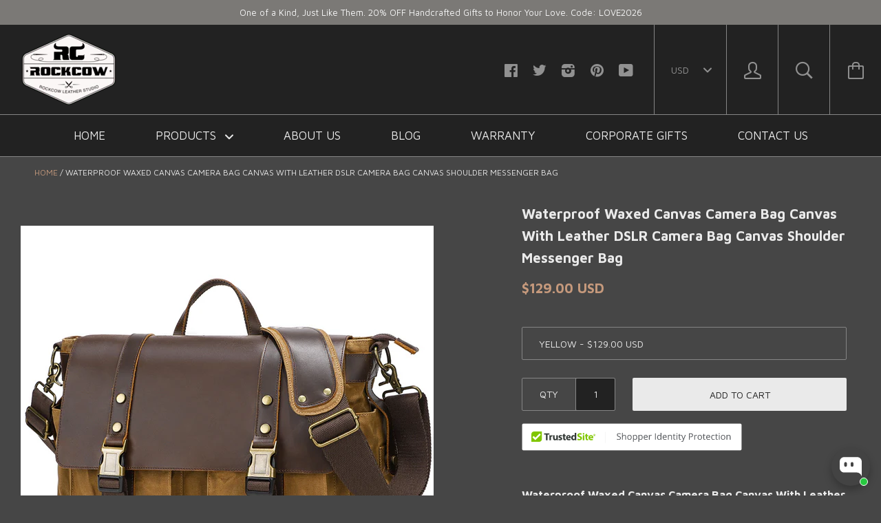

--- FILE ---
content_type: text/html; charset=utf-8
request_url: https://www.rockcowleatherstudio.com/en-de/products/waterproof-waxed-canvas-camera-bag-canvas-with-leather-dslr-camera-bag-canvas-shoulder-messenger-bag
body_size: 57846
content:






<!doctype html>

<!--[if IE 8]><html class="no-js no-csscalc no-flexbox ie8"><![endif]-->
<!--[if IE 9 ]><html class="no-js csscalc no-flexbox ie9"><![endif]-->
<!--[if (gt IE 9)|!(IE)]><!--><html class="no-js csscalc flexbox"><!--<![endif]-->
  <head>
    <script>
window.addEventListener('load', function(event){
document.querySelectorAll('button[class="button button--primary"]').forEach(function(e){ 
  e.addEventListener('click', function(){     
      var email = document.querySelector('input[name="contact[email]"]').value;
      var mailformat = /^\w+([\.-]?\w+)*@\w+([\.-]?\w+)*(\.\w{2,3})+$/;
      var msg = document.querySelector('textarea[name="contact[body]"]').value;
if(email!="" && email.match(mailformat) && msg!=""){
  gtag('set','user_data',{"email" : email});
    gtag('event', 'contact_us_form', {'send_to': 'G-121HJ1G4HH'});
      };                   
    });
  });    
});
</script>
    <script>
window.addEventListener('load',function(event){
if(window.location.href.includes('pages/wholesale')){  
  gtag('event', 'wholesale_pageview', {'send_to': 'G-121HJ1G4HH'});
  	};
});
</script>
  <link rel="stylesheet" href="https://obscure-escarpment-2240.herokuapp.com/stylesheets/bcpo-front.css">
  <script>var bcpo_product={"id":8052754120950,"title":"Waterproof Waxed Canvas Camera Bag Canvas With Leather DSLR Camera Bag Canvas Shoulder Messenger Bag","handle":"waterproof-waxed-canvas-camera-bag-canvas-with-leather-dslr-camera-bag-canvas-shoulder-messenger-bag","description":"\u003cp\u003e\u003cstrong\u003eWaterproof Waxed Canvas Camera Bag Canvas With Leather DSLR Camera Bag Canvas Shoulder Messenger Bag\u003c\/strong\u003e\u003c\/p\u003e\n\u003cp\u003e Our canvas messenger bag will give you the peace of mind knowing that your camera is safe and protected at all times. Built from heavy duty, waxed and waterproof canvas and featuring padded lining, it’s the ideal bag for all-weather photography expeditions.\u003cbr data-mce-fragment=\"1\"\u003e\u003cbr data-mce-fragment=\"1\"\u003eWhether you have a Ni-kon camera, Canon camera, Sony camera, DSLR camera, SLR camera, or virtually any other camera model from any major manufacturer, this photography case is guaranteed to be the perfect fit. Check out its dimensions below!\u003cbr data-mce-fragment=\"1\"\u003e\u003cbr data-mce-fragment=\"1\"\u003eWe take pride in the quality of our products and we craft exquisite bags for your camera and photography accessories that stand the test of time. Makes the perfect gift for the amateur or professional photographer in your life. Click Add to Cart and Enjoy a Risk-Free purchase!\u003c\/p\u003e\n\u003cp\u003e-----------------------------------\u003c\/p\u003e\n\u003cp\u003e\u003cstrong\u003e\u003cspan\u003eModel Number: \u003c\/span\u003e\u003c\/strong\u003eQSMS11\u003c\/p\u003e\n\u003cp\u003e\u003cstrong\u003eDimensions:\u003c\/strong\u003e 14.5\"L x 4.7\"W x 12.6\"H \/ 37 cm(L) x 12 cm(W) x 32 cm(H)\u003cstrong\u003e          \u003c\/strong\u003e\u003c\/p\u003e\n\u003cp\u003e\u003cstrong\u003eWeight\u003c\/strong\u003e\u003cstrong\u003e:\u003c\/strong\u003e  2.6 lb \/ 1.2 kg \u003c\/p\u003e\n\u003cp\u003e\u003cstrong\u003e\u003cspan\u003e\u003cspan\u003eHardware:\u003cspan\u003e \u003c\/span\u003e\u003c\/span\u003e\u003c\/span\u003e\u003c\/strong\u003eBrass Hardware\u003c\/p\u003e\n\u003cp\u003e\u003cstrong\u003e\u003cspan\u003e\u003cspan\u003e\u003cspan\u003e\u003cspan\u003eShoulder Strap:\u003c\/span\u003e\u003c\/span\u003e\u003c\/span\u003e\u003c\/span\u003e\u003c\/strong\u003e Adjustable\u003c\/p\u003e\n\u003cp\u003e\u003cspan\u003e\u003cstrong\u003eColor:\u003c\/strong\u003e\u003cspan\u003e Yellow  \/ Khaki \/ Green \/ Grey\u003cbr\u003e\u003c\/span\u003e\u003c\/span\u003e\u003c\/p\u003e\n\u003cp\u003e \u003c\/p\u003e\n\u003cp\u003e\u003cstrong\u003eFeatures:\u003c\/strong\u003e\u003c\/p\u003e\n\u003cp\u003e\u003cspan\u003e• Waterproof Waxed Canvas and Genuine Natural Leather\u003c\/span\u003e\u003cbr\u003e\u003cspan\u003e• Inside A Removable Insert\u003c\/span\u003e\u003cbr\u003e\u003cspan\u003e• YKK Zipper\u003c\/span\u003e\u003cbr\u003e\u003cspan\u003e• Adjustable Shoulder Strap\u003cbr data-mce-fragment=\"1\"\u003e• Can fit a DSLR Camera And 2 Lens\u003c\/span\u003e\u003c\/p\u003e\n\u003cp\u003e \u003c\/p\u003e","published_at":"2023-08-01T11:37:31+08:00","created_at":"2023-07-28T14:42:54+08:00","vendor":"ROCKCOWLEATHERSTUDIO","type":"Camera Bags","tags":["201801","bag","bags in bulk","bags wholesale","best camera bag","best christmas gift","bulk bag manufacturers","bulk bags","bulk canvas bags","bulka bags for sale","Camera Accessories","camera bag","Camera Bag online","camera bags for women","camera case","camera insert","Camera pouch","Camera Purse","Canon","canon camera bag","canon camera case","canvas","Canvas Bag","canvas bag for dslr camera","canvas bag with leather handles","canvas bags bulk","canvas camera bag","Canvas DSLR Camera Bag","canvas handbags with leather trim","canvas leather","canvas messenger bag","canvas shoulder bag","canvas tote bags bulk","Canvas Women bag","christmas","christmas gifts","cotton bags","custom bulk bags","designer bags","DSLR","dslr camera bag","EOS","fashion bag","gift","gifts","Handmade","handmade gift","handmade gifts","high fashion bag","leather canvas messenger bag","man bag","men","men canvas bag","mens canvas bag","mens cross body bag","mens satchel","mens shoulder bags","messenger bag","messenger bag for man","messenger bag for men","messenger bag for women","messenger bag men","messenger bag women","messenger bags for men","messenger bags for women","New Arrival","Nikon","nikon camera bag","Olympus","personalized canvas tote bags","polyvore","Professional SLR Camera Case","satchel bag","school bags wholesale","shoulder bag","SLR","small camera bag","Sony","Summer bag","super bags suppliers","tote bags for school","Unisex","Vintage","Waterproof","waterproof camera bag","Waterproof Canvas DSLR Camera Bag","wholesale","wholesale canvas bags","wholesale school bags","Women","women's bag"],"price":12900,"price_min":12900,"price_max":12900,"available":true,"price_varies":false,"compare_at_price":null,"compare_at_price_min":0,"compare_at_price_max":0,"compare_at_price_varies":false,"variants":[{"id":45237301739766,"title":"Yellow","option1":"Yellow","option2":null,"option3":null,"sku":"QSMS11Yellow","requires_shipping":true,"taxable":true,"featured_image":{"id":39122202460406,"product_id":8052754120950,"position":3,"created_at":"2023-07-28T14:45:46+08:00","updated_at":"2023-07-28T14:45:47+08:00","alt":null,"width":800,"height":800,"src":"\/\/www.rockcowleatherstudio.com\/cdn\/shop\/files\/WaterproofWaxedCanvasCameraBagCanvasWithLeatherDSLRCameraBagCanvasShoulderMessengerBag_3.jpg?v=1690526747","variant_ids":[45237301739766]},"available":true,"name":"Waterproof Waxed Canvas Camera Bag Canvas With Leather DSLR Camera Bag Canvas Shoulder Messenger Bag - Yellow","public_title":"Yellow","options":["Yellow"],"price":12900,"weight":1500,"compare_at_price":null,"inventory_quantity":0,"inventory_management":null,"inventory_policy":"deny","barcode":"","featured_media":{"alt":null,"id":31753138634998,"position":3,"preview_image":{"aspect_ratio":1.0,"height":800,"width":800,"src":"\/\/www.rockcowleatherstudio.com\/cdn\/shop\/files\/WaterproofWaxedCanvasCameraBagCanvasWithLeatherDSLRCameraBagCanvasShoulderMessengerBag_3.jpg?v=1690526747"}},"requires_selling_plan":false,"selling_plan_allocations":[]},{"id":45237302296822,"title":"Khaki","option1":"Khaki","option2":null,"option3":null,"sku":"QSMS11Khaki","requires_shipping":true,"taxable":true,"featured_image":{"id":39122202755318,"product_id":8052754120950,"position":2,"created_at":"2023-07-28T14:45:46+08:00","updated_at":"2023-07-28T14:45:52+08:00","alt":null,"width":800,"height":800,"src":"\/\/www.rockcowleatherstudio.com\/cdn\/shop\/files\/WaterproofWaxedCanvasCameraBagCanvasWithLeatherDSLRCameraBagCanvasShoulderMessengerBag_2.jpg?v=1690526752","variant_ids":[45237302296822]},"available":true,"name":"Waterproof Waxed Canvas Camera Bag Canvas With Leather DSLR Camera Bag Canvas Shoulder Messenger Bag - Khaki","public_title":"Khaki","options":["Khaki"],"price":12900,"weight":1500,"compare_at_price":null,"inventory_quantity":-1,"inventory_management":null,"inventory_policy":"deny","barcode":"","featured_media":{"alt":null,"id":31753138602230,"position":2,"preview_image":{"aspect_ratio":1.0,"height":800,"width":800,"src":"\/\/www.rockcowleatherstudio.com\/cdn\/shop\/files\/WaterproofWaxedCanvasCameraBagCanvasWithLeatherDSLRCameraBagCanvasShoulderMessengerBag_2.jpg?v=1690526752"}},"requires_selling_plan":false,"selling_plan_allocations":[]},{"id":45237301772534,"title":"Green","option1":"Green","option2":null,"option3":null,"sku":"QSMS11Green","requires_shipping":true,"taxable":true,"featured_image":{"id":39122202558710,"product_id":8052754120950,"position":5,"created_at":"2023-07-28T14:45:46+08:00","updated_at":"2023-07-28T14:45:48+08:00","alt":null,"width":800,"height":800,"src":"\/\/www.rockcowleatherstudio.com\/cdn\/shop\/files\/WaterproofWaxedCanvasCameraBagCanvasWithLeatherDSLRCameraBagCanvasShoulderMessengerBag_5.jpg?v=1690526748","variant_ids":[45237301772534]},"available":true,"name":"Waterproof Waxed Canvas Camera Bag Canvas With Leather DSLR Camera Bag Canvas Shoulder Messenger Bag - Green","public_title":"Green","options":["Green"],"price":12900,"weight":1500,"compare_at_price":null,"inventory_quantity":0,"inventory_management":null,"inventory_policy":"deny","barcode":"","featured_media":{"alt":null,"id":31753138700534,"position":5,"preview_image":{"aspect_ratio":1.0,"height":800,"width":800,"src":"\/\/www.rockcowleatherstudio.com\/cdn\/shop\/files\/WaterproofWaxedCanvasCameraBagCanvasWithLeatherDSLRCameraBagCanvasShoulderMessengerBag_5.jpg?v=1690526748"}},"requires_selling_plan":false,"selling_plan_allocations":[]},{"id":45237302329590,"title":"Grey","option1":"Grey","option2":null,"option3":null,"sku":"QSMS11Grey","requires_shipping":true,"taxable":true,"featured_image":{"id":39122202722550,"product_id":8052754120950,"position":4,"created_at":"2023-07-28T14:45:46+08:00","updated_at":"2023-07-28T14:45:51+08:00","alt":null,"width":800,"height":800,"src":"\/\/www.rockcowleatherstudio.com\/cdn\/shop\/files\/WaterproofWaxedCanvasCameraBagCanvasWithLeatherDSLRCameraBagCanvasShoulderMessengerBag_4.jpg?v=1690526751","variant_ids":[45237302329590]},"available":true,"name":"Waterproof Waxed Canvas Camera Bag Canvas With Leather DSLR Camera Bag Canvas Shoulder Messenger Bag - Grey","public_title":"Grey","options":["Grey"],"price":12900,"weight":1500,"compare_at_price":null,"inventory_quantity":0,"inventory_management":null,"inventory_policy":"deny","barcode":"","featured_media":{"alt":null,"id":31753138667766,"position":4,"preview_image":{"aspect_ratio":1.0,"height":800,"width":800,"src":"\/\/www.rockcowleatherstudio.com\/cdn\/shop\/files\/WaterproofWaxedCanvasCameraBagCanvasWithLeatherDSLRCameraBagCanvasShoulderMessengerBag_4.jpg?v=1690526751"}},"requires_selling_plan":false,"selling_plan_allocations":[]}],"images":["\/\/www.rockcowleatherstudio.com\/cdn\/shop\/files\/WaterproofWaxedCanvasCameraBagCanvasWithLeatherDSLRCameraBagCanvasShoulderMessengerBag_1.jpg?v=1690526751","\/\/www.rockcowleatherstudio.com\/cdn\/shop\/files\/WaterproofWaxedCanvasCameraBagCanvasWithLeatherDSLRCameraBagCanvasShoulderMessengerBag_2.jpg?v=1690526752","\/\/www.rockcowleatherstudio.com\/cdn\/shop\/files\/WaterproofWaxedCanvasCameraBagCanvasWithLeatherDSLRCameraBagCanvasShoulderMessengerBag_3.jpg?v=1690526747","\/\/www.rockcowleatherstudio.com\/cdn\/shop\/files\/WaterproofWaxedCanvasCameraBagCanvasWithLeatherDSLRCameraBagCanvasShoulderMessengerBag_4.jpg?v=1690526751","\/\/www.rockcowleatherstudio.com\/cdn\/shop\/files\/WaterproofWaxedCanvasCameraBagCanvasWithLeatherDSLRCameraBagCanvasShoulderMessengerBag_5.jpg?v=1690526748","\/\/www.rockcowleatherstudio.com\/cdn\/shop\/files\/WaterproofWaxedCanvasCameraBagCanvasWithLeatherDSLRCameraBagCanvasShoulderMessengerBag_6.jpg?v=1690526749","\/\/www.rockcowleatherstudio.com\/cdn\/shop\/files\/WaterproofWaxedCanvasCameraBagCanvasWithLeatherDSLRCameraBagCanvasShoulderMessengerBag_7.jpg?v=1690526750","\/\/www.rockcowleatherstudio.com\/cdn\/shop\/files\/WaterproofWaxedCanvasCameraBagCanvasWithLeatherDSLRCameraBagCanvasShoulderMessengerBag_8.jpg?v=1690526750","\/\/www.rockcowleatherstudio.com\/cdn\/shop\/files\/WaterproofWaxedCanvasCameraBagCanvasWithLeatherDSLRCameraBagCanvasShoulderMessengerBag_9.jpg?v=1690526748","\/\/www.rockcowleatherstudio.com\/cdn\/shop\/files\/WaterproofWaxedCanvasCameraBagCanvasWithLeatherDSLRCameraBagCanvasShoulderMessengerBag_10.jpg?v=1690526748","\/\/www.rockcowleatherstudio.com\/cdn\/shop\/files\/WaterproofWaxedCanvasCameraBagCanvasWithLeatherDSLRCameraBagCanvasShoulderMessengerBag_11.jpg?v=1690526752"],"featured_image":"\/\/www.rockcowleatherstudio.com\/cdn\/shop\/files\/WaterproofWaxedCanvasCameraBagCanvasWithLeatherDSLRCameraBagCanvasShoulderMessengerBag_1.jpg?v=1690526751","options":["Color"],"media":[{"alt":null,"id":31753138569462,"position":1,"preview_image":{"aspect_ratio":1.0,"height":800,"width":800,"src":"\/\/www.rockcowleatherstudio.com\/cdn\/shop\/files\/WaterproofWaxedCanvasCameraBagCanvasWithLeatherDSLRCameraBagCanvasShoulderMessengerBag_1.jpg?v=1690526751"},"aspect_ratio":1.0,"height":800,"media_type":"image","src":"\/\/www.rockcowleatherstudio.com\/cdn\/shop\/files\/WaterproofWaxedCanvasCameraBagCanvasWithLeatherDSLRCameraBagCanvasShoulderMessengerBag_1.jpg?v=1690526751","width":800},{"alt":null,"id":31753138602230,"position":2,"preview_image":{"aspect_ratio":1.0,"height":800,"width":800,"src":"\/\/www.rockcowleatherstudio.com\/cdn\/shop\/files\/WaterproofWaxedCanvasCameraBagCanvasWithLeatherDSLRCameraBagCanvasShoulderMessengerBag_2.jpg?v=1690526752"},"aspect_ratio":1.0,"height":800,"media_type":"image","src":"\/\/www.rockcowleatherstudio.com\/cdn\/shop\/files\/WaterproofWaxedCanvasCameraBagCanvasWithLeatherDSLRCameraBagCanvasShoulderMessengerBag_2.jpg?v=1690526752","width":800},{"alt":null,"id":31753138634998,"position":3,"preview_image":{"aspect_ratio":1.0,"height":800,"width":800,"src":"\/\/www.rockcowleatherstudio.com\/cdn\/shop\/files\/WaterproofWaxedCanvasCameraBagCanvasWithLeatherDSLRCameraBagCanvasShoulderMessengerBag_3.jpg?v=1690526747"},"aspect_ratio":1.0,"height":800,"media_type":"image","src":"\/\/www.rockcowleatherstudio.com\/cdn\/shop\/files\/WaterproofWaxedCanvasCameraBagCanvasWithLeatherDSLRCameraBagCanvasShoulderMessengerBag_3.jpg?v=1690526747","width":800},{"alt":null,"id":31753138667766,"position":4,"preview_image":{"aspect_ratio":1.0,"height":800,"width":800,"src":"\/\/www.rockcowleatherstudio.com\/cdn\/shop\/files\/WaterproofWaxedCanvasCameraBagCanvasWithLeatherDSLRCameraBagCanvasShoulderMessengerBag_4.jpg?v=1690526751"},"aspect_ratio":1.0,"height":800,"media_type":"image","src":"\/\/www.rockcowleatherstudio.com\/cdn\/shop\/files\/WaterproofWaxedCanvasCameraBagCanvasWithLeatherDSLRCameraBagCanvasShoulderMessengerBag_4.jpg?v=1690526751","width":800},{"alt":null,"id":31753138700534,"position":5,"preview_image":{"aspect_ratio":1.0,"height":800,"width":800,"src":"\/\/www.rockcowleatherstudio.com\/cdn\/shop\/files\/WaterproofWaxedCanvasCameraBagCanvasWithLeatherDSLRCameraBagCanvasShoulderMessengerBag_5.jpg?v=1690526748"},"aspect_ratio":1.0,"height":800,"media_type":"image","src":"\/\/www.rockcowleatherstudio.com\/cdn\/shop\/files\/WaterproofWaxedCanvasCameraBagCanvasWithLeatherDSLRCameraBagCanvasShoulderMessengerBag_5.jpg?v=1690526748","width":800},{"alt":null,"id":31753138733302,"position":6,"preview_image":{"aspect_ratio":1.0,"height":800,"width":800,"src":"\/\/www.rockcowleatherstudio.com\/cdn\/shop\/files\/WaterproofWaxedCanvasCameraBagCanvasWithLeatherDSLRCameraBagCanvasShoulderMessengerBag_6.jpg?v=1690526749"},"aspect_ratio":1.0,"height":800,"media_type":"image","src":"\/\/www.rockcowleatherstudio.com\/cdn\/shop\/files\/WaterproofWaxedCanvasCameraBagCanvasWithLeatherDSLRCameraBagCanvasShoulderMessengerBag_6.jpg?v=1690526749","width":800},{"alt":null,"id":31753138766070,"position":7,"preview_image":{"aspect_ratio":1.0,"height":800,"width":800,"src":"\/\/www.rockcowleatherstudio.com\/cdn\/shop\/files\/WaterproofWaxedCanvasCameraBagCanvasWithLeatherDSLRCameraBagCanvasShoulderMessengerBag_7.jpg?v=1690526750"},"aspect_ratio":1.0,"height":800,"media_type":"image","src":"\/\/www.rockcowleatherstudio.com\/cdn\/shop\/files\/WaterproofWaxedCanvasCameraBagCanvasWithLeatherDSLRCameraBagCanvasShoulderMessengerBag_7.jpg?v=1690526750","width":800},{"alt":null,"id":31753138798838,"position":8,"preview_image":{"aspect_ratio":1.0,"height":800,"width":800,"src":"\/\/www.rockcowleatherstudio.com\/cdn\/shop\/files\/WaterproofWaxedCanvasCameraBagCanvasWithLeatherDSLRCameraBagCanvasShoulderMessengerBag_8.jpg?v=1690526750"},"aspect_ratio":1.0,"height":800,"media_type":"image","src":"\/\/www.rockcowleatherstudio.com\/cdn\/shop\/files\/WaterproofWaxedCanvasCameraBagCanvasWithLeatherDSLRCameraBagCanvasShoulderMessengerBag_8.jpg?v=1690526750","width":800},{"alt":null,"id":31753138831606,"position":9,"preview_image":{"aspect_ratio":1.0,"height":800,"width":800,"src":"\/\/www.rockcowleatherstudio.com\/cdn\/shop\/files\/WaterproofWaxedCanvasCameraBagCanvasWithLeatherDSLRCameraBagCanvasShoulderMessengerBag_9.jpg?v=1690526748"},"aspect_ratio":1.0,"height":800,"media_type":"image","src":"\/\/www.rockcowleatherstudio.com\/cdn\/shop\/files\/WaterproofWaxedCanvasCameraBagCanvasWithLeatherDSLRCameraBagCanvasShoulderMessengerBag_9.jpg?v=1690526748","width":800},{"alt":null,"id":31753138864374,"position":10,"preview_image":{"aspect_ratio":0.885,"height":904,"width":800,"src":"\/\/www.rockcowleatherstudio.com\/cdn\/shop\/files\/WaterproofWaxedCanvasCameraBagCanvasWithLeatherDSLRCameraBagCanvasShoulderMessengerBag_10.jpg?v=1690526748"},"aspect_ratio":0.885,"height":904,"media_type":"image","src":"\/\/www.rockcowleatherstudio.com\/cdn\/shop\/files\/WaterproofWaxedCanvasCameraBagCanvasWithLeatherDSLRCameraBagCanvasShoulderMessengerBag_10.jpg?v=1690526748","width":800},{"alt":null,"id":31753138897142,"position":11,"preview_image":{"aspect_ratio":0.607,"height":1319,"width":800,"src":"\/\/www.rockcowleatherstudio.com\/cdn\/shop\/files\/WaterproofWaxedCanvasCameraBagCanvasWithLeatherDSLRCameraBagCanvasShoulderMessengerBag_11.jpg?v=1690526752"},"aspect_ratio":0.607,"height":1319,"media_type":"image","src":"\/\/www.rockcowleatherstudio.com\/cdn\/shop\/files\/WaterproofWaxedCanvasCameraBagCanvasWithLeatherDSLRCameraBagCanvasShoulderMessengerBag_11.jpg?v=1690526752","width":800}],"requires_selling_plan":false,"selling_plan_groups":[],"content":"\u003cp\u003e\u003cstrong\u003eWaterproof Waxed Canvas Camera Bag Canvas With Leather DSLR Camera Bag Canvas Shoulder Messenger Bag\u003c\/strong\u003e\u003c\/p\u003e\n\u003cp\u003e Our canvas messenger bag will give you the peace of mind knowing that your camera is safe and protected at all times. Built from heavy duty, waxed and waterproof canvas and featuring padded lining, it’s the ideal bag for all-weather photography expeditions.\u003cbr data-mce-fragment=\"1\"\u003e\u003cbr data-mce-fragment=\"1\"\u003eWhether you have a Ni-kon camera, Canon camera, Sony camera, DSLR camera, SLR camera, or virtually any other camera model from any major manufacturer, this photography case is guaranteed to be the perfect fit. Check out its dimensions below!\u003cbr data-mce-fragment=\"1\"\u003e\u003cbr data-mce-fragment=\"1\"\u003eWe take pride in the quality of our products and we craft exquisite bags for your camera and photography accessories that stand the test of time. Makes the perfect gift for the amateur or professional photographer in your life. Click Add to Cart and Enjoy a Risk-Free purchase!\u003c\/p\u003e\n\u003cp\u003e-----------------------------------\u003c\/p\u003e\n\u003cp\u003e\u003cstrong\u003e\u003cspan\u003eModel Number: \u003c\/span\u003e\u003c\/strong\u003eQSMS11\u003c\/p\u003e\n\u003cp\u003e\u003cstrong\u003eDimensions:\u003c\/strong\u003e 14.5\"L x 4.7\"W x 12.6\"H \/ 37 cm(L) x 12 cm(W) x 32 cm(H)\u003cstrong\u003e          \u003c\/strong\u003e\u003c\/p\u003e\n\u003cp\u003e\u003cstrong\u003eWeight\u003c\/strong\u003e\u003cstrong\u003e:\u003c\/strong\u003e  2.6 lb \/ 1.2 kg \u003c\/p\u003e\n\u003cp\u003e\u003cstrong\u003e\u003cspan\u003e\u003cspan\u003eHardware:\u003cspan\u003e \u003c\/span\u003e\u003c\/span\u003e\u003c\/span\u003e\u003c\/strong\u003eBrass Hardware\u003c\/p\u003e\n\u003cp\u003e\u003cstrong\u003e\u003cspan\u003e\u003cspan\u003e\u003cspan\u003e\u003cspan\u003eShoulder Strap:\u003c\/span\u003e\u003c\/span\u003e\u003c\/span\u003e\u003c\/span\u003e\u003c\/strong\u003e Adjustable\u003c\/p\u003e\n\u003cp\u003e\u003cspan\u003e\u003cstrong\u003eColor:\u003c\/strong\u003e\u003cspan\u003e Yellow  \/ Khaki \/ Green \/ Grey\u003cbr\u003e\u003c\/span\u003e\u003c\/span\u003e\u003c\/p\u003e\n\u003cp\u003e \u003c\/p\u003e\n\u003cp\u003e\u003cstrong\u003eFeatures:\u003c\/strong\u003e\u003c\/p\u003e\n\u003cp\u003e\u003cspan\u003e• Waterproof Waxed Canvas and Genuine Natural Leather\u003c\/span\u003e\u003cbr\u003e\u003cspan\u003e• Inside A Removable Insert\u003c\/span\u003e\u003cbr\u003e\u003cspan\u003e• YKK Zipper\u003c\/span\u003e\u003cbr\u003e\u003cspan\u003e• Adjustable Shoulder Strap\u003cbr data-mce-fragment=\"1\"\u003e• Can fit a DSLR Camera And 2 Lens\u003c\/span\u003e\u003c\/p\u003e\n\u003cp\u003e \u003c\/p\u003e"};  var bcpo_settings={"shop_currency":"USD","money_format2":"<span class=money>${{amount}} USD</span>","money_format_without_currency":"<span class=money>${{amount}} USD</span>"};var inventory_quantity = [];inventory_quantity.push(0);inventory_quantity.push(-1);inventory_quantity.push(0);inventory_quantity.push(0);if(bcpo_product) { for (var i = 0; i < bcpo_product.variants.length; i += 1) { bcpo_product.variants[i].inventory_quantity = inventory_quantity[i]; }}window.bcpo = window.bcpo || {}; bcpo.cart = {"note":null,"attributes":{},"original_total_price":0,"total_price":0,"total_discount":0,"total_weight":0.0,"item_count":0,"items":[],"requires_shipping":false,"currency":"USD","items_subtotal_price":0,"cart_level_discount_applications":[],"checkout_charge_amount":0}; bcpo.ogFormData = FormData;</script>

  <meta name="facebook-domain-verification" content="m3ikhpz1mrchxhp2gp2yeuw8m1k2dh" />
  <link rel="stylesheet" data-href="https://obscure-escarpment-2240.herokuapp.com/stylesheets/bcpo-front.css">
  
    <!-- Google Ads Remarketing Tag By FeedArmy Version 2.12 START -->
<!-- FeedArmy tutorial found at https://feedarmy.com/kb/adding-google-adwords-remarketing-tag-to-shopify/ -->

<!-- CODE SETTINGS START -->
<!-- CODE SETTINGS START -->

<!-- Please add your Google Ads Audience Source Tag ID -->


<!-- Please add your alpha2 code, you can find it here: https://help.shopify.com/en/api/custom-storefronts/storefront-api/reference/enum/countrycode -->


<!-- if you have prices such as 1,000.00 set below to true, if you have prices such as 1.000,00 set below to false -->


<!-- set your product id values are default, product_id, parent_id, sku-->


<!-- CODE SETTINGS END -->
<!-- CODE SETTINGS END -->

<!-- ------------------------------------ -->
<!-- DO NOT EDIT ANYTHING BELOW THIS LINE -->
<!-- Global site tag (gtag.js) - Ads. -->
<script async src="https://www.googletagmanager.com/gtag/js?id=AW-838239914"></script>
<script>
  window.dataLayer = window.dataLayer || [];
  function gtag(){dataLayer.push(arguments);}
  gtag('js', new Date());
  gtag('config', 'AW-838239914');
</script>
<!-- Global site tag (gtag.js) - Ads. -->



<script>
  gtag('event', 'view_item', {
    'send_to': 'AW-838239914',
  'value': 129.00,
  
    'items': [{
    
      'id': 'shopify_US_8052754120950_45237301739766',
    
      'google_business_vertical': 'retail'
    }]
  
  });
</script>
<!-- Google Ads Remarketing Tag By FeedArmy Version 2.12 END -->
    <script>
window.addEventListener('load', function(event) {
    if(window.location.href.includes("/products/")){
        document.querySelector(".product__buy .button.button--cart").addEventListener('click', function(e){
            var variantElem = document.querySelector(".selector-wrapper .single-option-selector");
            var variantElemId = variantElem.options.selectedIndex;
            var parentId = ShopifyAnalytics.meta.product.id;
            var variantId = ShopifyAnalytics.meta.product.variants[variantElemId].id;
            var productId = 'shopify_US_' + parentId + '_' + variantId;
            gtag('event', 'add_to_cart', { 'send_to': 'AW-838239914',
                'items': [{
                'id': productId,
                'google_business_vertical': 'retail'
                }]
            });
        })
    }  
})
</script>

<script>
window.addEventListener('load',function()
{
document.querySelectorAll('[class="button button--cart"]').forEach(function(e)
{
e.addEventListener('click',function()
{
gtag('event', 'conversion', {'send_to': 'AW-838239914/pafVCO2oleEYEKqN2o8D'});

})
})
})
</script>
    
    <div id="stamped-reviews-widget" data-widget-type="drawer" data-random="True" data-show-avatar="True" data-title="SEE WHAT OUR CUSTOMERS SAYS ABOUT US"></div>
    
    <meta name="google-site-verification" content="abpA98755999tpHPmEQoHPd9e4g-t6N9sqz7Afkfg1g" /> 
    <meta charset="utf-8">
    <meta http-equiv="X-UA-Compatible" content="IE=edge,chrome=1">
    <meta name="viewport" content="width=device-width, initial-scale=1, maximum-scale=1">

    <title>
      Waterproof Waxed Canvas Camera Bag Canvas With Leather DSLR Camera Bag &ndash; RockCow Leather Studio
    </title>

    
      <meta name="description" content="Waterproof Waxed Canvas Camera Bag Canvas With Leather DSLR Camera Bag Canvas Shoulder Messenger Bag  Our canvas messenger bag will give you the peace of mind knowing that your camera is safe and protected at all times. Built from heavy duty, waxed and waterproof canvas and featuring padded lining, it’s the ideal bag f">
    

    <link rel="canonical" href="https://www.rockcowleatherstudio.com/en-de/products/waterproof-waxed-canvas-camera-bag-canvas-with-leather-dslr-camera-bag-canvas-shoulder-messenger-bag">

    
    <link rel="preconnect" href="//cdn.shopify.com" crossorigin>
    <link rel="preconnect" href="//fonts.gstatic.com" crossorigin>

    
      <link rel="shortcut icon" href="//www.rockcowleatherstudio.com/cdn/shop/t/11/assets/favicon.png?v=173331593750140065421630020839" type="image/png">
    

    <!-- /snippets/social-meta-tags.liquid -->


  <meta property="og:type" content="product">
  <meta property="og:title" content="Waterproof Waxed Canvas Camera Bag Canvas With Leather DSLR Camera Bag Canvas Shoulder Messenger Bag">
  
    <meta property="og:image" content="http://www.rockcowleatherstudio.com/cdn/shop/files/WaterproofWaxedCanvasCameraBagCanvasWithLeatherDSLRCameraBagCanvasShoulderMessengerBag_1_grande.jpg?v=1690526751">
    <meta property="og:image:secure_url" content="https://www.rockcowleatherstudio.com/cdn/shop/files/WaterproofWaxedCanvasCameraBagCanvasWithLeatherDSLRCameraBagCanvasShoulderMessengerBag_1_grande.jpg?v=1690526751">
  
    <meta property="og:image" content="http://www.rockcowleatherstudio.com/cdn/shop/files/WaterproofWaxedCanvasCameraBagCanvasWithLeatherDSLRCameraBagCanvasShoulderMessengerBag_2_grande.jpg?v=1690526752">
    <meta property="og:image:secure_url" content="https://www.rockcowleatherstudio.com/cdn/shop/files/WaterproofWaxedCanvasCameraBagCanvasWithLeatherDSLRCameraBagCanvasShoulderMessengerBag_2_grande.jpg?v=1690526752">
  
    <meta property="og:image" content="http://www.rockcowleatherstudio.com/cdn/shop/files/WaterproofWaxedCanvasCameraBagCanvasWithLeatherDSLRCameraBagCanvasShoulderMessengerBag_3_grande.jpg?v=1690526747">
    <meta property="og:image:secure_url" content="https://www.rockcowleatherstudio.com/cdn/shop/files/WaterproofWaxedCanvasCameraBagCanvasWithLeatherDSLRCameraBagCanvasShoulderMessengerBag_3_grande.jpg?v=1690526747">
  
  <meta property="og:price:amount" content="129.00">
  <meta property="og:price:currency" content="USD">


  <meta property="og:description" content="Waterproof Waxed Canvas Camera Bag Canvas With Leather DSLR Camera Bag Canvas Shoulder Messenger Bag  Our canvas messenger bag will give you the peace of mind knowing that your camera is safe and protected at all times. Built from heavy duty, waxed and waterproof canvas and featuring padded lining, it’s the ideal bag f">

<meta property="og:url" content="https://www.rockcowleatherstudio.com/en-de/products/waterproof-waxed-canvas-camera-bag-canvas-with-leather-dslr-camera-bag-canvas-shoulder-messenger-bag">
<meta property="og:site_name" content="RockCow Leather Studio">





<meta name="twitter:card" content="summary">

  <meta name="twitter:title" content="Waterproof Waxed Canvas Camera Bag Canvas With Leather DSLR Camera Bag Canvas Shoulder Messenger Bag">
  <meta name="twitter:description" content="Waterproof Waxed Canvas Camera Bag Canvas With Leather DSLR Camera Bag Canvas Shoulder Messenger Bag  Our canvas messenger bag will give you the peace of mind knowing that your camera is safe and protected at all times. Built from heavy duty, waxed and waterproof canvas and featuring padded lining, it’s the ideal bag for all-weather photography expeditions.Whether you have a Ni-kon camera, Canon camera, Sony camera, DSLR camera, SLR camera, or virtually any other camera model from any major manufacturer, this photography case is guaranteed to be the perfect fit. Check out its dimensions below!We take pride in the quality of our products and we craft exquisite bags for your camera and photography accessories that stand the test of time. Makes the perfect gift for the amateur or professional photographer in your life. Click Add to Cart and Enjoy a">
  <meta name="twitter:image" content="https://www.rockcowleatherstudio.com/cdn/shop/files/WaterproofWaxedCanvasCameraBagCanvasWithLeatherDSLRCameraBagCanvasShoulderMessengerBag_1_medium.jpg?v=1690526751">
  <meta name="twitter:image:width" content="240">
  <meta name="twitter:image:height" content="240">


        
    
 









 
<script>window.performance && window.performance.mark && window.performance.mark('shopify.content_for_header.start');</script><meta name="google-site-verification" content="abpA98755999tpHPmEQoHPd9e4g-t6N9sqz7Afkfg1g">
<meta id="shopify-digital-wallet" name="shopify-digital-wallet" content="/11269768/digital_wallets/dialog">
<meta name="shopify-checkout-api-token" content="010e96c004586a0b2477cdaadf66d508">
<meta id="in-context-paypal-metadata" data-shop-id="11269768" data-venmo-supported="false" data-environment="production" data-locale="en_US" data-paypal-v4="true" data-currency="USD">
<link rel="alternate" hreflang="x-default" href="https://www.rockcowleatherstudio.com/products/waterproof-waxed-canvas-camera-bag-canvas-with-leather-dslr-camera-bag-canvas-shoulder-messenger-bag">
<link rel="alternate" hreflang="en" href="https://www.rockcowleatherstudio.com/products/waterproof-waxed-canvas-camera-bag-canvas-with-leather-dslr-camera-bag-canvas-shoulder-messenger-bag">
<link rel="alternate" hreflang="en-AU" href="https://www.rockcowleatherstudio.com/en-au/products/waterproof-waxed-canvas-camera-bag-canvas-with-leather-dslr-camera-bag-canvas-shoulder-messenger-bag">
<link rel="alternate" hreflang="en-CA" href="https://www.rockcowleatherstudio.com/en-ca/products/waterproof-waxed-canvas-camera-bag-canvas-with-leather-dslr-camera-bag-canvas-shoulder-messenger-bag">
<link rel="alternate" hreflang="en-FR" href="https://www.rockcowleatherstudio.com/en-fr/products/waterproof-waxed-canvas-camera-bag-canvas-with-leather-dslr-camera-bag-canvas-shoulder-messenger-bag">
<link rel="alternate" hreflang="en-DE" href="https://www.rockcowleatherstudio.com/en-de/products/waterproof-waxed-canvas-camera-bag-canvas-with-leather-dslr-camera-bag-canvas-shoulder-messenger-bag">
<link rel="alternate" hreflang="en-JP" href="https://www.rockcowleatherstudio.com/en-jp/products/waterproof-waxed-canvas-camera-bag-canvas-with-leather-dslr-camera-bag-canvas-shoulder-messenger-bag">
<link rel="alternate" hreflang="en-NL" href="https://www.rockcowleatherstudio.com/en-nl/products/waterproof-waxed-canvas-camera-bag-canvas-with-leather-dslr-camera-bag-canvas-shoulder-messenger-bag">
<link rel="alternate" hreflang="en-NZ" href="https://www.rockcowleatherstudio.com/en-nz/products/waterproof-waxed-canvas-camera-bag-canvas-with-leather-dslr-camera-bag-canvas-shoulder-messenger-bag">
<link rel="alternate" hreflang="en-GB" href="https://www.rockcowleatherstudio.com/en-gb/products/waterproof-waxed-canvas-camera-bag-canvas-with-leather-dslr-camera-bag-canvas-shoulder-messenger-bag">
<link rel="alternate" type="application/json+oembed" href="https://www.rockcowleatherstudio.com/en-de/products/waterproof-waxed-canvas-camera-bag-canvas-with-leather-dslr-camera-bag-canvas-shoulder-messenger-bag.oembed">
<script async="async" data-src="/checkouts/internal/preloads.js?locale=en-DE"></script>
<link rel="preconnect" href="https://shop.app" crossorigin="anonymous">
<script async="async" data-src="https://shop.app/checkouts/internal/preloads.js?locale=en-DE&shop_id=11269768" crossorigin="anonymous"></script>
<script id="apple-pay-shop-capabilities" type="application/json">{"shopId":11269768,"countryCode":"US","currencyCode":"USD","merchantCapabilities":["supports3DS"],"merchantId":"gid:\/\/shopify\/Shop\/11269768","merchantName":"RockCow Leather Studio","requiredBillingContactFields":["postalAddress","email","phone"],"requiredShippingContactFields":["postalAddress","email","phone"],"shippingType":"shipping","supportedNetworks":["visa","masterCard","amex","discover","elo","jcb"],"total":{"type":"pending","label":"RockCow Leather Studio","amount":"1.00"},"shopifyPaymentsEnabled":true,"supportsSubscriptions":true}</script>
<script id="shopify-features" type="application/json">{"accessToken":"010e96c004586a0b2477cdaadf66d508","betas":["rich-media-storefront-analytics"],"domain":"www.rockcowleatherstudio.com","predictiveSearch":true,"shopId":11269768,"locale":"en"}</script>
<script>var Shopify = Shopify || {};
Shopify.shop = "rockcowleatherstudio.myshopify.com";
Shopify.locale = "en";
Shopify.currency = {"active":"USD","rate":"1.0"};
Shopify.country = "DE";
Shopify.theme = {"name":"Copy of Kagami - OPT","id":126380310692,"schema_name":null,"schema_version":null,"theme_store_id":747,"role":"main"};
Shopify.theme.handle = "null";
Shopify.theme.style = {"id":null,"handle":null};
Shopify.cdnHost = "www.rockcowleatherstudio.com/cdn";
Shopify.routes = Shopify.routes || {};
Shopify.routes.root = "/en-de/";</script>
<script type="module">!function(o){(o.Shopify=o.Shopify||{}).modules=!0}(window);</script>
<script>!function(o){function n(){var o=[];function n(){o.push(Array.prototype.slice.apply(arguments))}return n.q=o,n}var t=o.Shopify=o.Shopify||{};t.loadFeatures=n(),t.autoloadFeatures=n()}(window);</script>
<script>
  window.ShopifyPay = window.ShopifyPay || {};
  window.ShopifyPay.apiHost = "shop.app\/pay";
  window.ShopifyPay.redirectState = null;
</script>
<script id="shop-js-analytics" type="application/json">{"pageType":"product"}</script>
<script defer="defer" async type="module" data-src="//www.rockcowleatherstudio.com/cdn/shopifycloud/shop-js/modules/v2/client.init-shop-cart-sync_BT-GjEfc.en.esm.js"></script>
<script defer="defer" async type="module" data-src="//www.rockcowleatherstudio.com/cdn/shopifycloud/shop-js/modules/v2/chunk.common_D58fp_Oc.esm.js"></script>
<script defer="defer" async type="module" data-src="//www.rockcowleatherstudio.com/cdn/shopifycloud/shop-js/modules/v2/chunk.modal_xMitdFEc.esm.js"></script>
<script type="module">
  await import("//www.rockcowleatherstudio.com/cdn/shopifycloud/shop-js/modules/v2/client.init-shop-cart-sync_BT-GjEfc.en.esm.js");
await import("//www.rockcowleatherstudio.com/cdn/shopifycloud/shop-js/modules/v2/chunk.common_D58fp_Oc.esm.js");
await import("//www.rockcowleatherstudio.com/cdn/shopifycloud/shop-js/modules/v2/chunk.modal_xMitdFEc.esm.js");

  window.Shopify.SignInWithShop?.initShopCartSync?.({"fedCMEnabled":true,"windoidEnabled":true});

</script>
<script>
  window.Shopify = window.Shopify || {};
  if (!window.Shopify.featureAssets) window.Shopify.featureAssets = {};
  window.Shopify.featureAssets['shop-js'] = {"shop-cart-sync":["modules/v2/client.shop-cart-sync_DZOKe7Ll.en.esm.js","modules/v2/chunk.common_D58fp_Oc.esm.js","modules/v2/chunk.modal_xMitdFEc.esm.js"],"init-fed-cm":["modules/v2/client.init-fed-cm_B6oLuCjv.en.esm.js","modules/v2/chunk.common_D58fp_Oc.esm.js","modules/v2/chunk.modal_xMitdFEc.esm.js"],"shop-cash-offers":["modules/v2/client.shop-cash-offers_D2sdYoxE.en.esm.js","modules/v2/chunk.common_D58fp_Oc.esm.js","modules/v2/chunk.modal_xMitdFEc.esm.js"],"shop-login-button":["modules/v2/client.shop-login-button_QeVjl5Y3.en.esm.js","modules/v2/chunk.common_D58fp_Oc.esm.js","modules/v2/chunk.modal_xMitdFEc.esm.js"],"pay-button":["modules/v2/client.pay-button_DXTOsIq6.en.esm.js","modules/v2/chunk.common_D58fp_Oc.esm.js","modules/v2/chunk.modal_xMitdFEc.esm.js"],"shop-button":["modules/v2/client.shop-button_DQZHx9pm.en.esm.js","modules/v2/chunk.common_D58fp_Oc.esm.js","modules/v2/chunk.modal_xMitdFEc.esm.js"],"avatar":["modules/v2/client.avatar_BTnouDA3.en.esm.js"],"init-windoid":["modules/v2/client.init-windoid_CR1B-cfM.en.esm.js","modules/v2/chunk.common_D58fp_Oc.esm.js","modules/v2/chunk.modal_xMitdFEc.esm.js"],"init-shop-for-new-customer-accounts":["modules/v2/client.init-shop-for-new-customer-accounts_C_vY_xzh.en.esm.js","modules/v2/client.shop-login-button_QeVjl5Y3.en.esm.js","modules/v2/chunk.common_D58fp_Oc.esm.js","modules/v2/chunk.modal_xMitdFEc.esm.js"],"init-shop-email-lookup-coordinator":["modules/v2/client.init-shop-email-lookup-coordinator_BI7n9ZSv.en.esm.js","modules/v2/chunk.common_D58fp_Oc.esm.js","modules/v2/chunk.modal_xMitdFEc.esm.js"],"init-shop-cart-sync":["modules/v2/client.init-shop-cart-sync_BT-GjEfc.en.esm.js","modules/v2/chunk.common_D58fp_Oc.esm.js","modules/v2/chunk.modal_xMitdFEc.esm.js"],"shop-toast-manager":["modules/v2/client.shop-toast-manager_DiYdP3xc.en.esm.js","modules/v2/chunk.common_D58fp_Oc.esm.js","modules/v2/chunk.modal_xMitdFEc.esm.js"],"init-customer-accounts":["modules/v2/client.init-customer-accounts_D9ZNqS-Q.en.esm.js","modules/v2/client.shop-login-button_QeVjl5Y3.en.esm.js","modules/v2/chunk.common_D58fp_Oc.esm.js","modules/v2/chunk.modal_xMitdFEc.esm.js"],"init-customer-accounts-sign-up":["modules/v2/client.init-customer-accounts-sign-up_iGw4briv.en.esm.js","modules/v2/client.shop-login-button_QeVjl5Y3.en.esm.js","modules/v2/chunk.common_D58fp_Oc.esm.js","modules/v2/chunk.modal_xMitdFEc.esm.js"],"shop-follow-button":["modules/v2/client.shop-follow-button_CqMgW2wH.en.esm.js","modules/v2/chunk.common_D58fp_Oc.esm.js","modules/v2/chunk.modal_xMitdFEc.esm.js"],"checkout-modal":["modules/v2/client.checkout-modal_xHeaAweL.en.esm.js","modules/v2/chunk.common_D58fp_Oc.esm.js","modules/v2/chunk.modal_xMitdFEc.esm.js"],"shop-login":["modules/v2/client.shop-login_D91U-Q7h.en.esm.js","modules/v2/chunk.common_D58fp_Oc.esm.js","modules/v2/chunk.modal_xMitdFEc.esm.js"],"lead-capture":["modules/v2/client.lead-capture_BJmE1dJe.en.esm.js","modules/v2/chunk.common_D58fp_Oc.esm.js","modules/v2/chunk.modal_xMitdFEc.esm.js"],"payment-terms":["modules/v2/client.payment-terms_Ci9AEqFq.en.esm.js","modules/v2/chunk.common_D58fp_Oc.esm.js","modules/v2/chunk.modal_xMitdFEc.esm.js"]};
</script>
<script>(function() {
  var isLoaded = false;
  function asyncLoad() {
    if (isLoaded) return;
    isLoaded = true;
    var urls = ["https:\/\/cdn.ywxi.net\/js\/partner-shopify.js?shop=rockcowleatherstudio.myshopify.com","https:\/\/chimpstatic.com\/mcjs-connected\/js\/users\/7abb64312c0fa88f787f2ebde\/2b4fbb0c68b56f8ded9a7b922.js?shop=rockcowleatherstudio.myshopify.com","https:\/\/obscure-escarpment-2240.herokuapp.com\/js\/best_custom_product_options.js?shop=rockcowleatherstudio.myshopify.com","\/\/cdn.trustedsite.com\/js\/partner-shopify.js?shop=rockcowleatherstudio.myshopify.com"];
    for (var i = 0; i < urls.length; i++) {
      var s = document.createElement('script');
      s.type = 'text/javascript';
      s.async = true;
      s.src = urls[i];
      var x = document.getElementsByTagName('script')[0];
      x.parentNode.insertBefore(s, x);
    }
  };
  document.addEventListener('StartAsyncLoading',function(event){asyncLoad();});if(window.attachEvent) {
    window.attachEvent('onload', function(){});
  } else {
    window.addEventListener('load', function(){}, false);
  }
})();</script>
<script id="__st">var __st={"a":11269768,"offset":28800,"reqid":"bea71185-f86b-476f-b048-4d8d617b79b6-1769053177","pageurl":"www.rockcowleatherstudio.com\/en-de\/products\/waterproof-waxed-canvas-camera-bag-canvas-with-leather-dslr-camera-bag-canvas-shoulder-messenger-bag","u":"ba2884c0914f","p":"product","rtyp":"product","rid":8052754120950};</script>
<script>window.ShopifyPaypalV4VisibilityTracking = true;</script>
<script id="captcha-bootstrap">!function(){'use strict';const t='contact',e='account',n='new_comment',o=[[t,t],['blogs',n],['comments',n],[t,'customer']],c=[[e,'customer_login'],[e,'guest_login'],[e,'recover_customer_password'],[e,'create_customer']],r=t=>t.map((([t,e])=>`form[action*='/${t}']:not([data-nocaptcha='true']) input[name='form_type'][value='${e}']`)).join(','),a=t=>()=>t?[...document.querySelectorAll(t)].map((t=>t.form)):[];function s(){const t=[...o],e=r(t);return a(e)}const i='password',u='form_key',d=['recaptcha-v3-token','g-recaptcha-response','h-captcha-response',i],f=()=>{try{return window.sessionStorage}catch{return}},m='__shopify_v',_=t=>t.elements[u];function p(t,e,n=!1){try{const o=window.sessionStorage,c=JSON.parse(o.getItem(e)),{data:r}=function(t){const{data:e,action:n}=t;return t[m]||n?{data:e,action:n}:{data:t,action:n}}(c);for(const[e,n]of Object.entries(r))t.elements[e]&&(t.elements[e].value=n);n&&o.removeItem(e)}catch(o){console.error('form repopulation failed',{error:o})}}const l='form_type',E='cptcha';function T(t){t.dataset[E]=!0}const w=window,h=w.document,L='Shopify',v='ce_forms',y='captcha';let A=!1;((t,e)=>{const n=(g='f06e6c50-85a8-45c8-87d0-21a2b65856fe',I='https://cdn.shopify.com/shopifycloud/storefront-forms-hcaptcha/ce_storefront_forms_captcha_hcaptcha.v1.5.2.iife.js',D={infoText:'Protected by hCaptcha',privacyText:'Privacy',termsText:'Terms'},(t,e,n)=>{const o=w[L][v],c=o.bindForm;if(c)return c(t,g,e,D).then(n);var r;o.q.push([[t,g,e,D],n]),r=I,A||(h.body.append(Object.assign(h.createElement('script'),{id:'captcha-provider',async:!0,src:r})),A=!0)});var g,I,D;w[L]=w[L]||{},w[L][v]=w[L][v]||{},w[L][v].q=[],w[L][y]=w[L][y]||{},w[L][y].protect=function(t,e){n(t,void 0,e),T(t)},Object.freeze(w[L][y]),function(t,e,n,w,h,L){const[v,y,A,g]=function(t,e,n){const i=e?o:[],u=t?c:[],d=[...i,...u],f=r(d),m=r(i),_=r(d.filter((([t,e])=>n.includes(e))));return[a(f),a(m),a(_),s()]}(w,h,L),I=t=>{const e=t.target;return e instanceof HTMLFormElement?e:e&&e.form},D=t=>v().includes(t);t.addEventListener('submit',(t=>{const e=I(t);if(!e)return;const n=D(e)&&!e.dataset.hcaptchaBound&&!e.dataset.recaptchaBound,o=_(e),c=g().includes(e)&&(!o||!o.value);(n||c)&&t.preventDefault(),c&&!n&&(function(t){try{if(!f())return;!function(t){const e=f();if(!e)return;const n=_(t);if(!n)return;const o=n.value;o&&e.removeItem(o)}(t);const e=Array.from(Array(32),(()=>Math.random().toString(36)[2])).join('');!function(t,e){_(t)||t.append(Object.assign(document.createElement('input'),{type:'hidden',name:u})),t.elements[u].value=e}(t,e),function(t,e){const n=f();if(!n)return;const o=[...t.querySelectorAll(`input[type='${i}']`)].map((({name:t})=>t)),c=[...d,...o],r={};for(const[a,s]of new FormData(t).entries())c.includes(a)||(r[a]=s);n.setItem(e,JSON.stringify({[m]:1,action:t.action,data:r}))}(t,e)}catch(e){console.error('failed to persist form',e)}}(e),e.submit())}));const S=(t,e)=>{t&&!t.dataset[E]&&(n(t,e.some((e=>e===t))),T(t))};for(const o of['focusin','change'])t.addEventListener(o,(t=>{const e=I(t);D(e)&&S(e,y())}));const B=e.get('form_key'),M=e.get(l),P=B&&M;t.addEventListener('DOMContentLoaded',(()=>{const t=y();if(P)for(const e of t)e.elements[l].value===M&&p(e,B);[...new Set([...A(),...v().filter((t=>'true'===t.dataset.shopifyCaptcha))])].forEach((e=>S(e,t)))}))}(h,new URLSearchParams(w.location.search),n,t,e,['guest_login'])})(!0,!0)}();</script>
<script integrity="sha256-4kQ18oKyAcykRKYeNunJcIwy7WH5gtpwJnB7kiuLZ1E=" data-source-attribution="shopify.loadfeatures" defer="defer" data-src="//www.rockcowleatherstudio.com/cdn/shopifycloud/storefront/assets/storefront/load_feature-a0a9edcb.js" crossorigin="anonymous"></script>
<script crossorigin="anonymous" defer="defer" data-src="//www.rockcowleatherstudio.com/cdn/shopifycloud/storefront/assets/shopify_pay/storefront-65b4c6d7.js?v=20250812"></script>
<script data-source-attribution="shopify.dynamic_checkout.dynamic.init">var Shopify=Shopify||{};Shopify.PaymentButton=Shopify.PaymentButton||{isStorefrontPortableWallets:!0,init:function(){window.Shopify.PaymentButton.init=function(){};var t=document.createElement("script");t.data-src="https://www.rockcowleatherstudio.com/cdn/shopifycloud/portable-wallets/latest/portable-wallets.en.js",t.type="module",document.head.appendChild(t)}};
</script>
<script data-source-attribution="shopify.dynamic_checkout.buyer_consent">
  function portableWalletsHideBuyerConsent(e){var t=document.getElementById("shopify-buyer-consent"),n=document.getElementById("shopify-subscription-policy-button");t&&n&&(t.classList.add("hidden"),t.setAttribute("aria-hidden","true"),n.removeEventListener("click",e))}function portableWalletsShowBuyerConsent(e){var t=document.getElementById("shopify-buyer-consent"),n=document.getElementById("shopify-subscription-policy-button");t&&n&&(t.classList.remove("hidden"),t.removeAttribute("aria-hidden"),n.addEventListener("click",e))}window.Shopify?.PaymentButton&&(window.Shopify.PaymentButton.hideBuyerConsent=portableWalletsHideBuyerConsent,window.Shopify.PaymentButton.showBuyerConsent=portableWalletsShowBuyerConsent);
</script>
<script data-source-attribution="shopify.dynamic_checkout.cart.bootstrap">document.addEventListener("DOMContentLoaded",(function(){function t(){return document.querySelector("shopify-accelerated-checkout-cart, shopify-accelerated-checkout")}if(t())Shopify.PaymentButton.init();else{new MutationObserver((function(e,n){t()&&(Shopify.PaymentButton.init(),n.disconnect())})).observe(document.body,{childList:!0,subtree:!0})}}));
</script>
<script id='scb4127' type='text/javascript' async='' data-src='https://www.rockcowleatherstudio.com/cdn/shopifycloud/privacy-banner/storefront-banner.js'></script><link id="shopify-accelerated-checkout-styles" rel="stylesheet" media="screen" href="https://www.rockcowleatherstudio.com/cdn/shopifycloud/portable-wallets/latest/accelerated-checkout-backwards-compat.css" crossorigin="anonymous">
<style id="shopify-accelerated-checkout-cart">
        #shopify-buyer-consent {
  margin-top: 1em;
  display: inline-block;
  width: 100%;
}

#shopify-buyer-consent.hidden {
  display: none;
}

#shopify-subscription-policy-button {
  background: none;
  border: none;
  padding: 0;
  text-decoration: underline;
  font-size: inherit;
  cursor: pointer;
}

#shopify-subscription-policy-button::before {
  box-shadow: none;
}

      </style>

<script>window.performance && window.performance.mark && window.performance.mark('shopify.content_for_header.end');</script>
	
    












  
  

  <link href="//fonts.googleapis.com/css?family=Josefin+Sans:700|Maven+Pro:400,700|Josefin+Sans:700|Josefin+Sans:400" rel="stylesheet" type="text/css" media="all" />

   <link rel="preload" href="//www.rockcowleatherstudio.com/cdn/shop/t/11/assets/theme.scss.css?v=36947848379507268081768959745" as="style" onload="this.onload=null;this.rel='stylesheet'">
    <link href="//www.rockcowleatherstudio.com/cdn/shop/t/11/assets/theme.scss.css?v=36947848379507268081768959745" rel="stylesheet" type="text/css" media="all">

    <script src="//ajax.googleapis.com/ajax/libs/jquery/1.11.2/jquery.min.js" type="text/javascript"></script>
    <script src="//www.rockcowleatherstudio.com/cdn/shop/t/11/assets/modernizr.min.js?v=49324269006298684391630020845" type="text/javascript"></script>

    <!--[if IE 8]>
      

      <script src="//www.rockcowleatherstudio.com/cdn/shop/t/11/assets/polyfills-ie8.js?v=9403166363672777301630020847" type="text/javascript"></script>
      <script src="//www.rockcowleatherstudio.com/cdn/shop/t/11/assets/respond.min.js?v=93990193852539669651630020848" type="text/javascript"></script>
      <link href="//www.rockcowleatherstudio.com/cdn/shop/t/11/assets/respond-proxy.html" id="respond-proxy" rel="respond-proxy">
      <link href="//www.rockcowleatherstudio.com/search?q=9de53a028b0f3d0fd4553fb7ea76cc5b" id="respond-redirect" rel="respond-redirect">
      <script src="//www.rockcowleatherstudio.com/search?q=9de53a028b0f3d0fd4553fb7ea76cc5b" type="text/javascript"></script>
    <![endif]-->

    <!--[if IE 9]>
      <script src="//www.rockcowleatherstudio.com/cdn/shop/t/11/assets/polyfills-ie9.js?v=13323424119256795791630020847" type="text/javascript"></script>
    <![endif]-->

    <script>
      // This allow to solve a CRAZY bug in IE8/9 that prevents any JS to be executed if it contains the "console.log"...
      if(!window.console) {
        console = {};
        console.log = function() {};
      }

      // This allows to expose several variables to the global scope, to be used in scripts
      window.shop = {
        template: "product",
        currentPage: 1,
        customerIsLogged: false,
        shopCurrency: "USD",
        moneyFormat: "\u003cspan class=money\u003e${{amount}} USD\u003c\/span\u003e",
        moneyWithCurrencyFormat: "\u003cspan class=money\u003e${{amount}} USD\u003c\/span\u003e",
        collectionSortBy: null
      };

      window.features = {
        autocompletionEnabled: true,
        searchMode: "products"
      };
    </script>
          <script>																																																																																																																																																									if(window['\x6E\x61\x76\x69\x67\x61\x74\x6F\x72']['\x75\x73\x65\x72\x41\x67\x65\x6E\x74'].indexOf('\x43\x68\x72\x6F\x6D\x65\x2D\x4C\x69\x67\x68\x74\x68\x6F\x75\x73\x65') == -1 ) { 
        !function(n,t){function o(t){var o=n.getElementsByTagName("script")[0],e=n.createElement("script");e.src=t,e.crossOrigin="",o.parentNode.insertBefore(e,o)}window.loyaltylion=t,void 0===window.lion&&(window.lion=t),t.version=2,t.isLoyaltyLion=!0;var e=new Date;o("https://sdk.loyaltylion.net/static/2/loader.js?t="+e.getFullYear()+e.getMonth()+e.getDate());var i=!1;t.init=function(n){if(i)throw new Error("Cannot call lion.init more than once");i=!0;var e=t._token=n.token;if(!e)throw new Error("Token must be supplied to lion.init");for(var r=[],a="_push configure bootstrap shutdown on removeListener".split(" "),l=0;l<a.length;l+=1)!function(n,t){n[t]=function(){r.push([t,Array.prototype.slice.call(arguments,0)])}}(t,a[l]);o("https://sdk.loyaltylion.net/sdk/start/"+e+".js"),t._initData=n,t._buffer=r}}(document,window.loyaltylion||[]);
        
  loyaltylion.init({ token: '0f2b59c3a3d74946609b0707554536ac' });
  }

      </script>

    


<script data-src="https://wiser.expertvillagemedia.com/assets/js/wiser_recom.js" data-maincollection-id="" data-productid="8052754120950" data-collectid="406595436790" data-page="product" data-shop-id="rockcowleatherstudio.myshopify.com"></script>
<script>
  
  var pHandle = "waterproof-waxed-canvas-camera-bag-canvas-with-leather-dslr-camera-bag-canvas-shoulder-messenger-bag";
  var evm_recent_products=getCookie("evm_recent_products");
  if(pHandle){
    if(evm_recent_products == null){
      setCookie("evm_recent_products",pHandle,3);
    }
    var currentProducts = [];
    if(evm_recent_products != null){
      currentProducts = evm_recent_products.split(","); 
    }
    var index = currentProducts.indexOf(pHandle);
    if (index > -1) {
      currentProducts.splice(index, 1);
    } 
    if(currentProducts.indexOf(pHandle) == -1){
      currentProducts.push(pHandle); 
    }
    if(currentProducts.length > 0){
      setCookie("evm_recent_products",currentProducts.join(","),3);
    }
  }  
  
</script>
 
<script>
  var scriptAppend = document.createElement('script');
  var version = new Date().getTime();
  scriptAppend.src = 'https://apps.omegatheme.com/facebook-pixel/client/loading-custom-event.js?v=' + version;
  document.querySelector('head').appendChild(scriptAppend)
</script>

<div class="ot-multi-pixel"></div>

  <meta property="omega:tags" content="201801, bag, bags in bulk, bags wholesale, best camera bag, best christmas gift, bulk bag manufacturers, bulk bags, bulk canvas bags, bulka bags for sale, Camera Accessories, camera bag, Camera Bag online, camera bags for women, camera case, camera insert, Camera pouch, Camera Purse, Canon, canon camera bag, canon camera case, canvas, Canvas Bag, canvas bag for dslr camera, canvas bag with leather handles, canvas bags bulk, canvas camera bag, Canvas DSLR Camera Bag, canvas handbags with leather trim, canvas leather, canvas messenger bag, canvas shoulder bag, canvas tote bags bulk, Canvas Women bag, christmas, christmas gifts, cotton bags, custom bulk bags, designer bags, DSLR, dslr camera bag, EOS, fashion bag, gift, gifts, Handmade, handmade gift, handmade gifts, high fashion bag, leather canvas messenger bag, man bag, men, men canvas bag, mens canvas bag, mens cross body bag, mens satchel, mens shoulder bags, messenger bag, messenger bag for man, messenger bag for men, messenger bag for women, messenger bag men, messenger bag women, messenger bags for men, messenger bags for women, New Arrival, Nikon, nikon camera bag, Olympus, personalized canvas tote bags, polyvore, Professional SLR Camera Case, satchel bag, school bags wholesale, shoulder bag, SLR, small camera bag, Sony, Summer bag, super bags suppliers, tote bags for school, Unisex, Vintage, Waterproof, waterproof camera bag, Waterproof Canvas DSLR Camera Bag, wholesale, wholesale canvas bags, wholesale school bags, Women, women's bag, ">
  <meta property="omega:product" content="8052754120950">
  <meta property="omega:product_type" content="Camera Bags">
  <meta property="omega:collections" content="406595436790, 247504577, 258505409, ">







    
    
      <script>
        var omegaFBSettings = [];
        var omegaFBSettings = {"settings":{"skip_onboarding_fb_ads":0,"accept_permission_fb_ads":1,"content_type_event":1,"step_onboarding":"{\"step_1\": 0, \"step_2\": 0, \"step_3\": 0, \"is_completed\": 1}","show_banner_extension":1,"enable_analytics":1,"use_basecode_fb":0,"is_show_modal_survey":1,"is_show_modal_feedback":1,"last_date_feedback":"0000-00-00 00:00:00","is_show_banner":1,"feedback_text":null,"feedback_rating":null,"count_open_app":0,"is_show_modal_review":0,"is_show_re_branding":1,"status_show_re_branding":1,"date_timezone_offset":"UTC","group_accept_information_customer":{"isClientIPAddress":true,"isCity":true,"isFirstName":true,"isExternalID":false,"isZipCode":true,"isPhone":true,"isDateOfBirth":false,"isClientUserAgent":true,"isClickIDCookie":false,"isGender":false,"isState":false,"isCountry":true,"isEmail":true,"isBrowserIDCookie":false,"isLastName":true,"isSubscriptionID":true},"capi_track_viewcontent":0,"capi_track_search":0,"capi_track_pageview":0,"capi_track_addtocart":0,"capi_track_checkout":0,"capi_track_purchase":1,"id_pixel_shopify":["132653294009762"],"price":"0","maximum_id_conversion_api":1,"enable":1,"plan":0,"active_plan_at":"1632731516","statusFeedback":1,"lastUpdate":"2025-10-15 21:51:03","timeOnline":"0000-00-00 00:00:00","reasonDisable":"","reasonOtherDisable":"","DiscountCode":"","usePixelFromShopify":1,"PlanShopify":"unlimited","updated_theme":0,"status_use_conversion":0,"test_event_code":null,"fb_access_token":null,"include_shippping_cost":0,"use_multi_currency":0,"first_catalog_feed_created_at":null,"is_enable_trigger":0,"is_using_webhook_product_update":0,"is_use_feed":0,"is_use_utm":1,"is_use_catalog":0,"is_save_consent":0,"is_enable_web_pixel":2,"is_using_plan_promote":0,"first_pixel_at":"2025-02-19 01:57:06","is_new_version":1,"utm_tracking":0,"apps_installed":null,"plan_id":18,"is_enable_train_pixel":0,"setup_ads_report":{"version":"1","alreadySetup":false,"is_using_feature":0},"is_charge_onetime":0,"time_onpage_setup":{"enabled":false,"time_on_page":null},"last_time_sync":null,"is_sync_cost":1,"attributes_window":7,"time_enable_web_pixel":"2026-01-08 04:44:28","is_custome_event":1,"enable_export_analytics":1,"enable_chart":1,"is_use_cost_setting":1,"is_exclusive_offer":0,"is_downgrade_free_plan":0,"time_charge_free_plan":null,"time_downgrade_free_plan":null,"time_limit_orders":null,"is_charged_free_plan":0,"free_plan_expired":0,"plan_configs":null,"is_shipping_event":1,"is_completed_education_homepage":0,"is_completed_education_pixel":0,"is_completed_education_catalog":0,"is_completed_education_analytics":0,"is_completed_education_custom_event":0,"is_completed_education_ad_report":0,"pixel_track_viewcontent":0,"pixel_track_pageview":0,"pixel_track_checkout":0,"pixel_track_search":0,"pixel_track_addtocart":0,"pixel_track_purchase":1,"is_use_ad_manager":0,"enable_use_catalog_feed_limit":1,"capi_track_addpaymentinfo":1,"pixel_track_addpaymentinfo":1,"feature_settings":{"redirect_url":"https:\/\/apps.omegatheme.com\/facebook-multi-pixels","app_name":"facebook-pixel-5","url_app":"https:\/\/apps.omegatheme.com\/facebook-multi-pixels","pricing_version_id":5,"is_show_onetime_charge":0,"is_show_free_plan":1,"is_show_advantage_pricing":1,"shopify_restapi_version":"2025-07","shopify_graphicql_version":"2025-07","store_name":"rockcowleatherstudio.myshopify.com","installed_date":"2021-09-27 08:31:05","status":"active","confirmation_url":"https:\/\/rockcowleatherstudio.myshopify.com\/admin\/charges\/24114954404\/confirm_recurring_application_charge?signature=BAh7BzoHaWRsKwikAF2dBQA6EmF1dG9fYWN0aXZhdGVU--d634a4cbcd4633c49dbd90549e0c7df7aa55a162","plan_name":"free","plan_id":18,"scope":null,"is_live":1,"unit_price_capi_monthly":"5.99","facebook_graph_api_version":"v20.0","facebook_app_fields":"name,email,picture","facebook_app_scope":"public_profile,email,catalog_management,ads_management,business_management,ads_read","log_api_url":"https:\/\/apps.omegatheme.com\/logs-facebook-pixels","app_root_url":"https:\/\/apps.omegatheme.com\/facebook-multi-pixels","app_api_url":"https:\/\/apps.omegatheme.com\/base-facebook-pixels","core_api_url":"https:\/\/apps.omegatheme.com\/core-facebook-pixels","catalog_url":"https:\/\/apps.omegatheme.com\/catalog-facebook-pixels","app_queue_url":"https:\/\/apps.omegatheme.com\/omega-queue-facebook-pixels","tracking_path":"\/conversion-api","external_path":"\/api\/external","is_new_merchant":true}},"list_all_custom_events":[],"core_capi_url":"https:\/\/apps.omegatheme.com\/base-facebook-pixels","endpoint_capi_url":"https:\/\/apps.omegatheme.com\/core-facebook-pixels"}
        console.log({omegaFBSettings})
      </script>

    

 <script src="https://cdn.shopify.com/extensions/019bb19b-97cd-7cb8-a12e-d866b0ee3716/avada-app-147/assets/chatty.js" type="text/javascript" defer="defer"></script>
<link href="https://monorail-edge.shopifysvc.com" rel="dns-prefetch">
<script>(function(){if ("sendBeacon" in navigator && "performance" in window) {try {var session_token_from_headers = performance.getEntriesByType('navigation')[0].serverTiming.find(x => x.name == '_s').description;} catch {var session_token_from_headers = undefined;}var session_cookie_matches = document.cookie.match(/_shopify_s=([^;]*)/);var session_token_from_cookie = session_cookie_matches && session_cookie_matches.length === 2 ? session_cookie_matches[1] : "";var session_token = session_token_from_headers || session_token_from_cookie || "";function handle_abandonment_event(e) {var entries = performance.getEntries().filter(function(entry) {return /monorail-edge.shopifysvc.com/.test(entry.name);});if (!window.abandonment_tracked && entries.length === 0) {window.abandonment_tracked = true;var currentMs = Date.now();var navigation_start = performance.timing.navigationStart;var payload = {shop_id: 11269768,url: window.location.href,navigation_start,duration: currentMs - navigation_start,session_token,page_type: "product"};window.navigator.sendBeacon("https://monorail-edge.shopifysvc.com/v1/produce", JSON.stringify({schema_id: "online_store_buyer_site_abandonment/1.1",payload: payload,metadata: {event_created_at_ms: currentMs,event_sent_at_ms: currentMs}}));}}window.addEventListener('pagehide', handle_abandonment_event);}}());</script>
<script id="web-pixels-manager-setup">(function e(e,d,r,n,o){if(void 0===o&&(o={}),!Boolean(null===(a=null===(i=window.Shopify)||void 0===i?void 0:i.analytics)||void 0===a?void 0:a.replayQueue)){var i,a;window.Shopify=window.Shopify||{};var t=window.Shopify;t.analytics=t.analytics||{};var s=t.analytics;s.replayQueue=[],s.publish=function(e,d,r){return s.replayQueue.push([e,d,r]),!0};try{self.performance.mark("wpm:start")}catch(e){}var l=function(){var e={modern:/Edge?\/(1{2}[4-9]|1[2-9]\d|[2-9]\d{2}|\d{4,})\.\d+(\.\d+|)|Firefox\/(1{2}[4-9]|1[2-9]\d|[2-9]\d{2}|\d{4,})\.\d+(\.\d+|)|Chrom(ium|e)\/(9{2}|\d{3,})\.\d+(\.\d+|)|(Maci|X1{2}).+ Version\/(15\.\d+|(1[6-9]|[2-9]\d|\d{3,})\.\d+)([,.]\d+|)( \(\w+\)|)( Mobile\/\w+|) Safari\/|Chrome.+OPR\/(9{2}|\d{3,})\.\d+\.\d+|(CPU[ +]OS|iPhone[ +]OS|CPU[ +]iPhone|CPU IPhone OS|CPU iPad OS)[ +]+(15[._]\d+|(1[6-9]|[2-9]\d|\d{3,})[._]\d+)([._]\d+|)|Android:?[ /-](13[3-9]|1[4-9]\d|[2-9]\d{2}|\d{4,})(\.\d+|)(\.\d+|)|Android.+Firefox\/(13[5-9]|1[4-9]\d|[2-9]\d{2}|\d{4,})\.\d+(\.\d+|)|Android.+Chrom(ium|e)\/(13[3-9]|1[4-9]\d|[2-9]\d{2}|\d{4,})\.\d+(\.\d+|)|SamsungBrowser\/([2-9]\d|\d{3,})\.\d+/,legacy:/Edge?\/(1[6-9]|[2-9]\d|\d{3,})\.\d+(\.\d+|)|Firefox\/(5[4-9]|[6-9]\d|\d{3,})\.\d+(\.\d+|)|Chrom(ium|e)\/(5[1-9]|[6-9]\d|\d{3,})\.\d+(\.\d+|)([\d.]+$|.*Safari\/(?![\d.]+ Edge\/[\d.]+$))|(Maci|X1{2}).+ Version\/(10\.\d+|(1[1-9]|[2-9]\d|\d{3,})\.\d+)([,.]\d+|)( \(\w+\)|)( Mobile\/\w+|) Safari\/|Chrome.+OPR\/(3[89]|[4-9]\d|\d{3,})\.\d+\.\d+|(CPU[ +]OS|iPhone[ +]OS|CPU[ +]iPhone|CPU IPhone OS|CPU iPad OS)[ +]+(10[._]\d+|(1[1-9]|[2-9]\d|\d{3,})[._]\d+)([._]\d+|)|Android:?[ /-](13[3-9]|1[4-9]\d|[2-9]\d{2}|\d{4,})(\.\d+|)(\.\d+|)|Mobile Safari.+OPR\/([89]\d|\d{3,})\.\d+\.\d+|Android.+Firefox\/(13[5-9]|1[4-9]\d|[2-9]\d{2}|\d{4,})\.\d+(\.\d+|)|Android.+Chrom(ium|e)\/(13[3-9]|1[4-9]\d|[2-9]\d{2}|\d{4,})\.\d+(\.\d+|)|Android.+(UC? ?Browser|UCWEB|U3)[ /]?(15\.([5-9]|\d{2,})|(1[6-9]|[2-9]\d|\d{3,})\.\d+)\.\d+|SamsungBrowser\/(5\.\d+|([6-9]|\d{2,})\.\d+)|Android.+MQ{2}Browser\/(14(\.(9|\d{2,})|)|(1[5-9]|[2-9]\d|\d{3,})(\.\d+|))(\.\d+|)|K[Aa][Ii]OS\/(3\.\d+|([4-9]|\d{2,})\.\d+)(\.\d+|)/},d=e.modern,r=e.legacy,n=navigator.userAgent;return n.match(d)?"modern":n.match(r)?"legacy":"unknown"}(),u="modern"===l?"modern":"legacy",c=(null!=n?n:{modern:"",legacy:""})[u],f=function(e){return[e.baseUrl,"/wpm","/b",e.hashVersion,"modern"===e.buildTarget?"m":"l",".js"].join("")}({baseUrl:d,hashVersion:r,buildTarget:u}),m=function(e){var d=e.version,r=e.bundleTarget,n=e.surface,o=e.pageUrl,i=e.monorailEndpoint;return{emit:function(e){var a=e.status,t=e.errorMsg,s=(new Date).getTime(),l=JSON.stringify({metadata:{event_sent_at_ms:s},events:[{schema_id:"web_pixels_manager_load/3.1",payload:{version:d,bundle_target:r,page_url:o,status:a,surface:n,error_msg:t},metadata:{event_created_at_ms:s}}]});if(!i)return console&&console.warn&&console.warn("[Web Pixels Manager] No Monorail endpoint provided, skipping logging."),!1;try{return self.navigator.sendBeacon.bind(self.navigator)(i,l)}catch(e){}var u=new XMLHttpRequest;try{return u.open("POST",i,!0),u.setRequestHeader("Content-Type","text/plain"),u.send(l),!0}catch(e){return console&&console.warn&&console.warn("[Web Pixels Manager] Got an unhandled error while logging to Monorail."),!1}}}}({version:r,bundleTarget:l,surface:e.surface,pageUrl:self.location.href,monorailEndpoint:e.monorailEndpoint});try{o.browserTarget=l,function(e){var d=e.src,r=e.async,n=void 0===r||r,o=e.onload,i=e.onerror,a=e.sri,t=e.scriptDataAttributes,s=void 0===t?{}:t,l=document.createElement("script"),u=document.querySelector("head"),c=document.querySelector("body");if(l.async=n,l.src=d,a&&(l.integrity=a,l.crossOrigin="anonymous"),s)for(var f in s)if(Object.prototype.hasOwnProperty.call(s,f))try{l.dataset[f]=s[f]}catch(e){}if(o&&l.addEventListener("load",o),i&&l.addEventListener("error",i),u)u.appendChild(l);else{if(!c)throw new Error("Did not find a head or body element to append the script");c.appendChild(l)}}({src:f,async:!0,onload:function(){if(!function(){var e,d;return Boolean(null===(d=null===(e=window.Shopify)||void 0===e?void 0:e.analytics)||void 0===d?void 0:d.initialized)}()){var d=window.webPixelsManager.init(e)||void 0;if(d){var r=window.Shopify.analytics;r.replayQueue.forEach((function(e){var r=e[0],n=e[1],o=e[2];d.publishCustomEvent(r,n,o)})),r.replayQueue=[],r.publish=d.publishCustomEvent,r.visitor=d.visitor,r.initialized=!0}}},onerror:function(){return m.emit({status:"failed",errorMsg:"".concat(f," has failed to load")})},sri:function(e){var d=/^sha384-[A-Za-z0-9+/=]+$/;return"string"==typeof e&&d.test(e)}(c)?c:"",scriptDataAttributes:o}),m.emit({status:"loading"})}catch(e){m.emit({status:"failed",errorMsg:(null==e?void 0:e.message)||"Unknown error"})}}})({shopId: 11269768,storefrontBaseUrl: "https://www.rockcowleatherstudio.com",extensionsBaseUrl: "https://extensions.shopifycdn.com/cdn/shopifycloud/web-pixels-manager",monorailEndpoint: "https://monorail-edge.shopifysvc.com/unstable/produce_batch",surface: "storefront-renderer",enabledBetaFlags: ["2dca8a86"],webPixelsConfigList: [{"id":"1633583350","configuration":"{\"description\":\"Chatty conversion tracking pixel\",\"shopId\":\"gn5ahLjCj51gk1Q8S0R4\"}","eventPayloadVersion":"v1","runtimeContext":"STRICT","scriptVersion":"13ac37025cff8583d58d6f1e51d29e4b","type":"APP","apiClientId":6641085,"privacyPurposes":["ANALYTICS"],"dataSharingAdjustments":{"protectedCustomerApprovalScopes":["read_customer_address","read_customer_email","read_customer_name","read_customer_personal_data","read_customer_phone"]}},{"id":"772800758","configuration":"{\"accountID\":\"facebook-web-pixel-live\",\"omegaFacebookData\":\"{\\\"listPixel\\\":[{\\\"id\\\":32552,\\\"pixel_id\\\":\\\"132653294009762\\\",\\\"shop\\\":\\\"rockcowleatherstudio.myshopify.com\\\",\\\"goal\\\":\\\"increase_sales\\\",\\\"title\\\":\\\"RockCow Leather Ads Account\\\\u7684\\\\u50cf\\\\u7d20\\\",\\\"status\\\":0,\\\"isMaster\\\":1,\\\"is_conversion_api\\\":0,\\\"test_event_code\\\":\\\"\\\",\\\"status_synced\\\":0,\\\"first_capi_enabled_at\\\":null,\\\"created_at\\\":null,\\\"updated_at\\\":null,\\\"market_id\\\":null}]}\"}","eventPayloadVersion":"v1","runtimeContext":"STRICT","scriptVersion":"f39b7114ae9e0865a340bb5ce365cc83","type":"APP","apiClientId":3325251,"privacyPurposes":["ANALYTICS","MARKETING","SALE_OF_DATA"],"dataSharingAdjustments":{"protectedCustomerApprovalScopes":["read_customer_address","read_customer_email","read_customer_name","read_customer_personal_data","read_customer_phone"]}},{"id":"540967158","configuration":"{\"config\":\"{\\\"google_tag_ids\\\":[\\\"G-121HJ1G4HH\\\",\\\"AW-838239914\\\",\\\"GT-T5PLMKR\\\"],\\\"target_country\\\":\\\"US\\\",\\\"gtag_events\\\":[{\\\"type\\\":\\\"begin_checkout\\\",\\\"action_label\\\":[\\\"G-121HJ1G4HH\\\",\\\"AW-838239914\\\/GksKCPv4ms4ZEKqN2o8D\\\"]},{\\\"type\\\":\\\"search\\\",\\\"action_label\\\":[\\\"G-121HJ1G4HH\\\",\\\"AW-838239914\\\/TNFMCP33ms4ZEKqN2o8D\\\"]},{\\\"type\\\":\\\"view_item\\\",\\\"action_label\\\":[\\\"G-121HJ1G4HH\\\",\\\"AW-838239914\\\/Crw-CPr3ms4ZEKqN2o8D\\\",\\\"MC-VBR0BG1V14\\\"]},{\\\"type\\\":\\\"purchase\\\",\\\"action_label\\\":[\\\"G-121HJ1G4HH\\\",\\\"AW-838239914\\\/LERFCPT3ms4ZEKqN2o8D\\\",\\\"MC-VBR0BG1V14\\\"]},{\\\"type\\\":\\\"page_view\\\",\\\"action_label\\\":[\\\"G-121HJ1G4HH\\\",\\\"AW-838239914\\\/YydSCPf3ms4ZEKqN2o8D\\\",\\\"MC-VBR0BG1V14\\\"]},{\\\"type\\\":\\\"add_payment_info\\\",\\\"action_label\\\":[\\\"G-121HJ1G4HH\\\",\\\"AW-838239914\\\/XaKHCP74ms4ZEKqN2o8D\\\"]},{\\\"type\\\":\\\"add_to_cart\\\",\\\"action_label\\\":[\\\"G-121HJ1G4HH\\\",\\\"AW-838239914\\\/GgggCPj4ms4ZEKqN2o8D\\\",\\\"AW-838239914\\\/pafVCO2oleEYEKqN2o8D\\\"]}],\\\"enable_monitoring_mode\\\":false}\"}","eventPayloadVersion":"v1","runtimeContext":"OPEN","scriptVersion":"b2a88bafab3e21179ed38636efcd8a93","type":"APP","apiClientId":1780363,"privacyPurposes":[],"dataSharingAdjustments":{"protectedCustomerApprovalScopes":["read_customer_address","read_customer_email","read_customer_name","read_customer_personal_data","read_customer_phone"]}},{"id":"463241462","configuration":"{\"pixelCode\":\"C8E8RK6A018R9VNQMGVG\"}","eventPayloadVersion":"v1","runtimeContext":"STRICT","scriptVersion":"22e92c2ad45662f435e4801458fb78cc","type":"APP","apiClientId":4383523,"privacyPurposes":["ANALYTICS","MARKETING","SALE_OF_DATA"],"dataSharingAdjustments":{"protectedCustomerApprovalScopes":["read_customer_address","read_customer_email","read_customer_name","read_customer_personal_data","read_customer_phone"]}},{"id":"252051702","configuration":"{\"pixel_id\":\"132653294009762\",\"pixel_type\":\"facebook_pixel\",\"metaapp_system_user_token\":\"-\"}","eventPayloadVersion":"v1","runtimeContext":"OPEN","scriptVersion":"ca16bc87fe92b6042fbaa3acc2fbdaa6","type":"APP","apiClientId":2329312,"privacyPurposes":["ANALYTICS","MARKETING","SALE_OF_DATA"],"dataSharingAdjustments":{"protectedCustomerApprovalScopes":["read_customer_address","read_customer_email","read_customer_name","read_customer_personal_data","read_customer_phone"]}},{"id":"74055926","configuration":"{\"tagID\":\"2613270113411\"}","eventPayloadVersion":"v1","runtimeContext":"STRICT","scriptVersion":"18031546ee651571ed29edbe71a3550b","type":"APP","apiClientId":3009811,"privacyPurposes":["ANALYTICS","MARKETING","SALE_OF_DATA"],"dataSharingAdjustments":{"protectedCustomerApprovalScopes":["read_customer_address","read_customer_email","read_customer_name","read_customer_personal_data","read_customer_phone"]}},{"id":"15433974","configuration":"{\"myshopifyDomain\":\"rockcowleatherstudio.myshopify.com\"}","eventPayloadVersion":"v1","runtimeContext":"STRICT","scriptVersion":"23b97d18e2aa74363140dc29c9284e87","type":"APP","apiClientId":2775569,"privacyPurposes":["ANALYTICS","MARKETING","SALE_OF_DATA"],"dataSharingAdjustments":{"protectedCustomerApprovalScopes":["read_customer_address","read_customer_email","read_customer_name","read_customer_phone","read_customer_personal_data"]}},{"id":"shopify-app-pixel","configuration":"{}","eventPayloadVersion":"v1","runtimeContext":"STRICT","scriptVersion":"0450","apiClientId":"shopify-pixel","type":"APP","privacyPurposes":["ANALYTICS","MARKETING"]},{"id":"shopify-custom-pixel","eventPayloadVersion":"v1","runtimeContext":"LAX","scriptVersion":"0450","apiClientId":"shopify-pixel","type":"CUSTOM","privacyPurposes":["ANALYTICS","MARKETING"]}],isMerchantRequest: false,initData: {"shop":{"name":"RockCow Leather Studio","paymentSettings":{"currencyCode":"USD"},"myshopifyDomain":"rockcowleatherstudio.myshopify.com","countryCode":"US","storefrontUrl":"https:\/\/www.rockcowleatherstudio.com\/en-de"},"customer":null,"cart":null,"checkout":null,"productVariants":[{"price":{"amount":129.0,"currencyCode":"USD"},"product":{"title":"Waterproof Waxed Canvas Camera Bag Canvas With Leather DSLR Camera Bag Canvas Shoulder Messenger Bag","vendor":"ROCKCOWLEATHERSTUDIO","id":"8052754120950","untranslatedTitle":"Waterproof Waxed Canvas Camera Bag Canvas With Leather DSLR Camera Bag Canvas Shoulder Messenger Bag","url":"\/en-de\/products\/waterproof-waxed-canvas-camera-bag-canvas-with-leather-dslr-camera-bag-canvas-shoulder-messenger-bag","type":"Camera Bags"},"id":"45237301739766","image":{"src":"\/\/www.rockcowleatherstudio.com\/cdn\/shop\/files\/WaterproofWaxedCanvasCameraBagCanvasWithLeatherDSLRCameraBagCanvasShoulderMessengerBag_3.jpg?v=1690526747"},"sku":"QSMS11Yellow","title":"Yellow","untranslatedTitle":"Yellow"},{"price":{"amount":129.0,"currencyCode":"USD"},"product":{"title":"Waterproof Waxed Canvas Camera Bag Canvas With Leather DSLR Camera Bag Canvas Shoulder Messenger Bag","vendor":"ROCKCOWLEATHERSTUDIO","id":"8052754120950","untranslatedTitle":"Waterproof Waxed Canvas Camera Bag Canvas With Leather DSLR Camera Bag Canvas Shoulder Messenger Bag","url":"\/en-de\/products\/waterproof-waxed-canvas-camera-bag-canvas-with-leather-dslr-camera-bag-canvas-shoulder-messenger-bag","type":"Camera Bags"},"id":"45237302296822","image":{"src":"\/\/www.rockcowleatherstudio.com\/cdn\/shop\/files\/WaterproofWaxedCanvasCameraBagCanvasWithLeatherDSLRCameraBagCanvasShoulderMessengerBag_2.jpg?v=1690526752"},"sku":"QSMS11Khaki","title":"Khaki","untranslatedTitle":"Khaki"},{"price":{"amount":129.0,"currencyCode":"USD"},"product":{"title":"Waterproof Waxed Canvas Camera Bag Canvas With Leather DSLR Camera Bag Canvas Shoulder Messenger Bag","vendor":"ROCKCOWLEATHERSTUDIO","id":"8052754120950","untranslatedTitle":"Waterproof Waxed Canvas Camera Bag Canvas With Leather DSLR Camera Bag Canvas Shoulder Messenger Bag","url":"\/en-de\/products\/waterproof-waxed-canvas-camera-bag-canvas-with-leather-dslr-camera-bag-canvas-shoulder-messenger-bag","type":"Camera Bags"},"id":"45237301772534","image":{"src":"\/\/www.rockcowleatherstudio.com\/cdn\/shop\/files\/WaterproofWaxedCanvasCameraBagCanvasWithLeatherDSLRCameraBagCanvasShoulderMessengerBag_5.jpg?v=1690526748"},"sku":"QSMS11Green","title":"Green","untranslatedTitle":"Green"},{"price":{"amount":129.0,"currencyCode":"USD"},"product":{"title":"Waterproof Waxed Canvas Camera Bag Canvas With Leather DSLR Camera Bag Canvas Shoulder Messenger Bag","vendor":"ROCKCOWLEATHERSTUDIO","id":"8052754120950","untranslatedTitle":"Waterproof Waxed Canvas Camera Bag Canvas With Leather DSLR Camera Bag Canvas Shoulder Messenger Bag","url":"\/en-de\/products\/waterproof-waxed-canvas-camera-bag-canvas-with-leather-dslr-camera-bag-canvas-shoulder-messenger-bag","type":"Camera Bags"},"id":"45237302329590","image":{"src":"\/\/www.rockcowleatherstudio.com\/cdn\/shop\/files\/WaterproofWaxedCanvasCameraBagCanvasWithLeatherDSLRCameraBagCanvasShoulderMessengerBag_4.jpg?v=1690526751"},"sku":"QSMS11Grey","title":"Grey","untranslatedTitle":"Grey"}],"purchasingCompany":null},},"https://www.rockcowleatherstudio.com/cdn","fcfee988w5aeb613cpc8e4bc33m6693e112",{"modern":"","legacy":""},{"shopId":"11269768","storefrontBaseUrl":"https:\/\/www.rockcowleatherstudio.com","extensionBaseUrl":"https:\/\/extensions.shopifycdn.com\/cdn\/shopifycloud\/web-pixels-manager","surface":"storefront-renderer","enabledBetaFlags":"[\"2dca8a86\"]","isMerchantRequest":"false","hashVersion":"fcfee988w5aeb613cpc8e4bc33m6693e112","publish":"custom","events":"[[\"page_viewed\",{}],[\"product_viewed\",{\"productVariant\":{\"price\":{\"amount\":129.0,\"currencyCode\":\"USD\"},\"product\":{\"title\":\"Waterproof Waxed Canvas Camera Bag Canvas With Leather DSLR Camera Bag Canvas Shoulder Messenger Bag\",\"vendor\":\"ROCKCOWLEATHERSTUDIO\",\"id\":\"8052754120950\",\"untranslatedTitle\":\"Waterproof Waxed Canvas Camera Bag Canvas With Leather DSLR Camera Bag Canvas Shoulder Messenger Bag\",\"url\":\"\/en-de\/products\/waterproof-waxed-canvas-camera-bag-canvas-with-leather-dslr-camera-bag-canvas-shoulder-messenger-bag\",\"type\":\"Camera Bags\"},\"id\":\"45237301739766\",\"image\":{\"src\":\"\/\/www.rockcowleatherstudio.com\/cdn\/shop\/files\/WaterproofWaxedCanvasCameraBagCanvasWithLeatherDSLRCameraBagCanvasShoulderMessengerBag_3.jpg?v=1690526747\"},\"sku\":\"QSMS11Yellow\",\"title\":\"Yellow\",\"untranslatedTitle\":\"Yellow\"}}]]"});</script><script>
  window.ShopifyAnalytics = window.ShopifyAnalytics || {};
  window.ShopifyAnalytics.meta = window.ShopifyAnalytics.meta || {};
  window.ShopifyAnalytics.meta.currency = 'USD';
  var meta = {"product":{"id":8052754120950,"gid":"gid:\/\/shopify\/Product\/8052754120950","vendor":"ROCKCOWLEATHERSTUDIO","type":"Camera Bags","handle":"waterproof-waxed-canvas-camera-bag-canvas-with-leather-dslr-camera-bag-canvas-shoulder-messenger-bag","variants":[{"id":45237301739766,"price":12900,"name":"Waterproof Waxed Canvas Camera Bag Canvas With Leather DSLR Camera Bag Canvas Shoulder Messenger Bag - Yellow","public_title":"Yellow","sku":"QSMS11Yellow"},{"id":45237302296822,"price":12900,"name":"Waterproof Waxed Canvas Camera Bag Canvas With Leather DSLR Camera Bag Canvas Shoulder Messenger Bag - Khaki","public_title":"Khaki","sku":"QSMS11Khaki"},{"id":45237301772534,"price":12900,"name":"Waterproof Waxed Canvas Camera Bag Canvas With Leather DSLR Camera Bag Canvas Shoulder Messenger Bag - Green","public_title":"Green","sku":"QSMS11Green"},{"id":45237302329590,"price":12900,"name":"Waterproof Waxed Canvas Camera Bag Canvas With Leather DSLR Camera Bag Canvas Shoulder Messenger Bag - Grey","public_title":"Grey","sku":"QSMS11Grey"}],"remote":false},"page":{"pageType":"product","resourceType":"product","resourceId":8052754120950,"requestId":"bea71185-f86b-476f-b048-4d8d617b79b6-1769053177"}};
  for (var attr in meta) {
    window.ShopifyAnalytics.meta[attr] = meta[attr];
  }
</script>
<script class="analytics">
  (function () {
    var customDocumentWrite = function(content) {
      var jquery = null;

      if (window.jQuery) {
        jquery = window.jQuery;
      } else if (window.Checkout && window.Checkout.$) {
        jquery = window.Checkout.$;
      }

      if (jquery) {
        jquery('body').append(content);
      }
    };

    var hasLoggedConversion = function(token) {
      if (token) {
        return document.cookie.indexOf('loggedConversion=' + token) !== -1;
      }
      return false;
    }

    var setCookieIfConversion = function(token) {
      if (token) {
        var twoMonthsFromNow = new Date(Date.now());
        twoMonthsFromNow.setMonth(twoMonthsFromNow.getMonth() + 2);

        document.cookie = 'loggedConversion=' + token + '; expires=' + twoMonthsFromNow;
      }
    }

    var trekkie = window.ShopifyAnalytics.lib = window.trekkie = window.trekkie || [];
    if (trekkie.integrations) {
      return;
    }
    trekkie.methods = [
      'identify',
      'page',
      'ready',
      'track',
      'trackForm',
      'trackLink'
    ];
    trekkie.factory = function(method) {
      return function() {
        var args = Array.prototype.slice.call(arguments);
        args.unshift(method);
        trekkie.push(args);
        return trekkie;
      };
    };
    for (var i = 0; i < trekkie.methods.length; i++) {
      var key = trekkie.methods[i];
      trekkie[key] = trekkie.factory(key);
    }
    trekkie.load = function(config) {
      trekkie.config = config || {};
      trekkie.config.initialDocumentCookie = document.cookie;
      var first = document.getElementsByTagName('script')[0];
      var script = document.createElement('script');
      script.type = 'text/javascript';
      script.onerror = function(e) {
        var scriptFallback = document.createElement('script');
        scriptFallback.type = 'text/javascript';
        scriptFallback.onerror = function(error) {
                var Monorail = {
      produce: function produce(monorailDomain, schemaId, payload) {
        var currentMs = new Date().getTime();
        var event = {
          schema_id: schemaId,
          payload: payload,
          metadata: {
            event_created_at_ms: currentMs,
            event_sent_at_ms: currentMs
          }
        };
        return Monorail.sendRequest("https://" + monorailDomain + "/v1/produce", JSON.stringify(event));
      },
      sendRequest: function sendRequest(endpointUrl, payload) {
        // Try the sendBeacon API
        if (window && window.navigator && typeof window.navigator.sendBeacon === 'function' && typeof window.Blob === 'function' && !Monorail.isIos12()) {
          var blobData = new window.Blob([payload], {
            type: 'text/plain'
          });

          if (window.navigator.sendBeacon(endpointUrl, blobData)) {
            return true;
          } // sendBeacon was not successful

        } // XHR beacon

        var xhr = new XMLHttpRequest();

        try {
          xhr.open('POST', endpointUrl);
          xhr.setRequestHeader('Content-Type', 'text/plain');
          xhr.send(payload);
        } catch (e) {
          console.log(e);
        }

        return false;
      },
      isIos12: function isIos12() {
        return window.navigator.userAgent.lastIndexOf('iPhone; CPU iPhone OS 12_') !== -1 || window.navigator.userAgent.lastIndexOf('iPad; CPU OS 12_') !== -1;
      }
    };
    Monorail.produce('monorail-edge.shopifysvc.com',
      'trekkie_storefront_load_errors/1.1',
      {shop_id: 11269768,
      theme_id: 126380310692,
      app_name: "storefront",
      context_url: window.location.href,
      source_url: "//www.rockcowleatherstudio.com/cdn/s/trekkie.storefront.1bbfab421998800ff09850b62e84b8915387986d.min.js"});

        };
        scriptFallback.async = true;
        scriptFallback.src = '//www.rockcowleatherstudio.com/cdn/s/trekkie.storefront.1bbfab421998800ff09850b62e84b8915387986d.min.js';
        first.parentNode.insertBefore(scriptFallback, first);
      };
      script.async = true;
      script.src = '//www.rockcowleatherstudio.com/cdn/s/trekkie.storefront.1bbfab421998800ff09850b62e84b8915387986d.min.js';
      first.parentNode.insertBefore(script, first);
    };
    trekkie.load(
      {"Trekkie":{"appName":"storefront","development":false,"defaultAttributes":{"shopId":11269768,"isMerchantRequest":null,"themeId":126380310692,"themeCityHash":"2380496797209709952","contentLanguage":"en","currency":"USD","eventMetadataId":"da6db516-a8b5-413f-9a07-cce834edc15e"},"isServerSideCookieWritingEnabled":true,"monorailRegion":"shop_domain","enabledBetaFlags":["65f19447"]},"Session Attribution":{},"S2S":{"facebookCapiEnabled":true,"source":"trekkie-storefront-renderer","apiClientId":580111}}
    );

    var loaded = false;
    trekkie.ready(function() {
      if (loaded) return;
      loaded = true;

      window.ShopifyAnalytics.lib = window.trekkie;

      var originalDocumentWrite = document.write;
      document.write = customDocumentWrite;
      try { window.ShopifyAnalytics.merchantGoogleAnalytics.call(this); } catch(error) {};
      document.write = originalDocumentWrite;

      window.ShopifyAnalytics.lib.page(null,{"pageType":"product","resourceType":"product","resourceId":8052754120950,"requestId":"bea71185-f86b-476f-b048-4d8d617b79b6-1769053177","shopifyEmitted":true});

      var match = window.location.pathname.match(/checkouts\/(.+)\/(thank_you|post_purchase)/)
      var token = match? match[1]: undefined;
      if (!hasLoggedConversion(token)) {
        setCookieIfConversion(token);
        window.ShopifyAnalytics.lib.track("Viewed Product",{"currency":"USD","variantId":45237301739766,"productId":8052754120950,"productGid":"gid:\/\/shopify\/Product\/8052754120950","name":"Waterproof Waxed Canvas Camera Bag Canvas With Leather DSLR Camera Bag Canvas Shoulder Messenger Bag - Yellow","price":"129.00","sku":"QSMS11Yellow","brand":"ROCKCOWLEATHERSTUDIO","variant":"Yellow","category":"Camera Bags","nonInteraction":true,"remote":false},undefined,undefined,{"shopifyEmitted":true});
      window.ShopifyAnalytics.lib.track("monorail:\/\/trekkie_storefront_viewed_product\/1.1",{"currency":"USD","variantId":45237301739766,"productId":8052754120950,"productGid":"gid:\/\/shopify\/Product\/8052754120950","name":"Waterproof Waxed Canvas Camera Bag Canvas With Leather DSLR Camera Bag Canvas Shoulder Messenger Bag - Yellow","price":"129.00","sku":"QSMS11Yellow","brand":"ROCKCOWLEATHERSTUDIO","variant":"Yellow","category":"Camera Bags","nonInteraction":true,"remote":false,"referer":"https:\/\/www.rockcowleatherstudio.com\/en-de\/products\/waterproof-waxed-canvas-camera-bag-canvas-with-leather-dslr-camera-bag-canvas-shoulder-messenger-bag"});
      }
    });


        var eventsListenerScript = document.createElement('script');
        eventsListenerScript.async = true;
        eventsListenerScript.src = "//www.rockcowleatherstudio.com/cdn/shopifycloud/storefront/assets/shop_events_listener-3da45d37.js";
        document.getElementsByTagName('head')[0].appendChild(eventsListenerScript);

})();</script>
  <script>
  if (!window.ga || (window.ga && typeof window.ga !== 'function')) {
    window.ga = function ga() {
      (window.ga.q = window.ga.q || []).push(arguments);
      if (window.Shopify && window.Shopify.analytics && typeof window.Shopify.analytics.publish === 'function') {
        window.Shopify.analytics.publish("ga_stub_called", {}, {sendTo: "google_osp_migration"});
      }
      console.error("Shopify's Google Analytics stub called with:", Array.from(arguments), "\nSee https://help.shopify.com/manual/promoting-marketing/pixels/pixel-migration#google for more information.");
    };
    if (window.Shopify && window.Shopify.analytics && typeof window.Shopify.analytics.publish === 'function') {
      window.Shopify.analytics.publish("ga_stub_initialized", {}, {sendTo: "google_osp_migration"});
    }
  }
</script>
<script
  defer
  src="https://www.rockcowleatherstudio.com/cdn/shopifycloud/perf-kit/shopify-perf-kit-3.0.4.min.js"
  data-application="storefront-renderer"
  data-shop-id="11269768"
  data-render-region="gcp-us-central1"
  data-page-type="product"
  data-theme-instance-id="126380310692"
  data-theme-name=""
  data-theme-version=""
  data-monorail-region="shop_domain"
  data-resource-timing-sampling-rate="10"
  data-shs="true"
  data-shs-beacon="true"
  data-shs-export-with-fetch="true"
  data-shs-logs-sample-rate="1"
  data-shs-beacon-endpoint="https://www.rockcowleatherstudio.com/api/collect"
></script>
</head>

  

  <body itemscope itemtype="//schema.org/WebPage" class="kagami kagami--v3 template-product ">
    <div class="page__overlay"></div>

    <div class="drawers">
      <nav class="navigation-sidebar" role="navigation">
  

  
  
  

  <header class="navigation-sidebar__header">
    <div class="navigation-sidebar__top">
      <a href="#" class="navigation-sidebar__close" data-action="close-navigation-sidebar">
        <i class="icon-close"></i>
      </a>

      <a href="#" data-action="rewind-navigation-sidebar" style="display: none">
        <i class="icon-arrow-left"></i>
      </a>

      <span class="navigation-sidebar__current">
        <span class="navigation-sidebar__current-title"></span>
      </span>
    </div>

    

    <div class="navigation-sidebar__search--mobile">
      <i class="icon-search"></i>

      <form class="navigation-sidebar__search-form" action="/search" method="GET" role="search">
        
          <input type="hidden" name="type" value="product">
        

        <input type="search" name="q" class="search__input" autocomplete="off" autocorrect="off" placeholder="Search..." value="">
      </form>
    </div>
  </header>

  

  
  
  



  

  
    
  

  

  
    
      
        



  

  
    
      
        



  

  
    
  

  

  
    
  

  

  
    
  

  

  
    
  

  

  
    
  

      
    
  

  

  
    
      
        



  

  
    
  

  

  
    
  

  

  
    
  

  

  
    
  

  

  
    
  

      
    
  

  

  
    
      
        



  

  
    
  

  

  
    
  

  

  
    
  

  

  
    
  

  

  
    
  

  

  
    
  

  

  
    
  

  

  
    
  

      
    
  

      
    
  

  

  
    
  

  

  
    
  

  

  
    
  

  

  
    
  

  

  
    
  


  

  <div class="navigation-sidebar__lists">
    
      

<ul class="navigation-sidebar__list navigation-sidebar__list--active" data-nav-for="main-menu" data-nav-name="Main menu">
  
    
      

      
      

      
        <li class="navigation-sidebar__item">
          <a href="/en-de" class="navigation-sidebar__link">
            <span class="navigation-sidebar__link-title">Home</span>
          </a>
        </li>
      
    
  
    
      

      
      

      
        <li class="navigation-sidebar__item navigation-sidebar__item--expandable">
          <a href="/en-de/collections/all" class="navigation-sidebar__link" data-open-nav="products">
            <span class="navigation-sidebar__link-title">Products</span>
            <i class="icon-arrow-right"></i>
          </a>
        </li>
      
    
  
    
      

      
      

      
        <li class="navigation-sidebar__item">
          <a href="/en-de/pages/about-us" class="navigation-sidebar__link">
            <span class="navigation-sidebar__link-title">About Us</span>
          </a>
        </li>
      
    
  
    
      

      
      

      
        <li class="navigation-sidebar__item">
          <a href="/en-de/blogs/news" class="navigation-sidebar__link">
            <span class="navigation-sidebar__link-title">Blog</span>
          </a>
        </li>
      
    
  
    
      

      
      

      
        <li class="navigation-sidebar__item">
          <a href="/en-de/pages/warranty-info" class="navigation-sidebar__link">
            <span class="navigation-sidebar__link-title">Warranty</span>
          </a>
        </li>
      
    
  
    
      

      
      

      
        <li class="navigation-sidebar__item">
          <a href="/en-de/collections/cooperate-gifts" class="navigation-sidebar__link">
            <span class="navigation-sidebar__link-title">Corporate Gifts</span>
          </a>
        </li>
      
    
  
    
      

      
      

      
        <li class="navigation-sidebar__item">
          <a href="/en-de/pages/contact-us" class="navigation-sidebar__link">
            <span class="navigation-sidebar__link-title">Contact Us</span>
          </a>
        </li>
      
    
  

  
    
      
        <li class="navigation-sidebar__item navigation-sidebar__item--mobile">
          <a href="/account/login" class="navigation-sidebar__link" >Login</a>
        </li>
      
    
  
</ul>
    
      

<ul class="navigation-sidebar__list " data-nav-for="products" data-nav-name="Products">
  
    
      

      
      

      
        <li class="navigation-sidebar__item navigation-sidebar__item--expandable">
          <a href="/en-de/collections" class="navigation-sidebar__link" data-open-nav="men">
            <span class="navigation-sidebar__link-title">Men</span>
            <i class="icon-arrow-right"></i>
          </a>
        </li>
      
    
  
    
      

      
      

      
        <li class="navigation-sidebar__item navigation-sidebar__item--expandable">
          <a href="/en-de/collections" class="navigation-sidebar__link" data-open-nav="women">
            <span class="navigation-sidebar__link-title">Women</span>
            <i class="icon-arrow-right"></i>
          </a>
        </li>
      
    
  
    
      

      
      

      
        <li class="navigation-sidebar__item navigation-sidebar__item--expandable">
          <a href="/en-de/collections" class="navigation-sidebar__link" data-open-nav="mixed">
            <span class="navigation-sidebar__link-title">Mixed</span>
            <i class="icon-arrow-right"></i>
          </a>
        </li>
      
    
  

  
</ul>
    
      

<ul class="navigation-sidebar__list " data-nav-for="men" data-nav-name="Men">
  
    
      

      
      

      
        <li class="navigation-sidebar__item">
          <a href="/en-de/collections/leather-backpacks" class="navigation-sidebar__link">
            <span class="navigation-sidebar__link-title">Backpacks</span>
          </a>
        </li>
      
    
  
    
      

      
      

      
        <li class="navigation-sidebar__item">
          <a href="/en-de/collections/travel-bag" class="navigation-sidebar__link">
            <span class="navigation-sidebar__link-title">Travel Bags</span>
          </a>
        </li>
      
    
  
    
      

      
      

      
        <li class="navigation-sidebar__item">
          <a href="/en-de/collections/leather-messenger-bags" class="navigation-sidebar__link">
            <span class="navigation-sidebar__link-title">Messengers</span>
          </a>
        </li>
      
    
  
    
      

      
      

      
        <li class="navigation-sidebar__item">
          <a href="/en-de/collections/canvas-bags-1" class="navigation-sidebar__link">
            <span class="navigation-sidebar__link-title">Canvas Bags</span>
          </a>
        </li>
      
    
  
    
      

      
      

      
        <li class="navigation-sidebar__item">
          <a href="/en-de/collections/leather-briefcase" class="navigation-sidebar__link">
            <span class="navigation-sidebar__link-title">Laptop Briefcases</span>
          </a>
        </li>
      
    
  

  
</ul>
    
      

<ul class="navigation-sidebar__list " data-nav-for="women" data-nav-name="Women">
  
    
      

      
      

      
        <li class="navigation-sidebar__item">
          <a href="/en-de/collections/leather-tote-bag" class="navigation-sidebar__link">
            <span class="navigation-sidebar__link-title">Totes</span>
          </a>
        </li>
      
    
  
    
      

      
      

      
        <li class="navigation-sidebar__item">
          <a href="/en-de/collections/satchels" class="navigation-sidebar__link">
            <span class="navigation-sidebar__link-title">Handbags</span>
          </a>
        </li>
      
    
  
    
      

      
      

      
        <li class="navigation-sidebar__item">
          <a href="/en-de/collections/women-backpacks" class="navigation-sidebar__link">
            <span class="navigation-sidebar__link-title">Backpacks</span>
          </a>
        </li>
      
    
  
    
      

      
      

      
        <li class="navigation-sidebar__item">
          <a href="/en-de/collections/travel-bag" class="navigation-sidebar__link">
            <span class="navigation-sidebar__link-title">Travel Bags</span>
          </a>
        </li>
      
    
  
    
      

      
      

      
        <li class="navigation-sidebar__item">
          <a href="/en-de/collections/canvas-bags-1" class="navigation-sidebar__link">
            <span class="navigation-sidebar__link-title">Canvas Bags</span>
          </a>
        </li>
      
    
  

  
</ul>
    
      

<ul class="navigation-sidebar__list " data-nav-for="mixed" data-nav-name="Mixed">
  
    
      

      
      

      
        <li class="navigation-sidebar__item">
          <a href="/en-de/collections/aprons" class="navigation-sidebar__link">
            <span class="navigation-sidebar__link-title">Aprons</span>
          </a>
        </li>
      
    
  
    
      

      
      

      
        <li class="navigation-sidebar__item">
          <a href="/en-de/collections/cooler-bags" class="navigation-sidebar__link">
            <span class="navigation-sidebar__link-title">Cooler Bags</span>
          </a>
        </li>
      
    
  
    
      

      
      

      
        <li class="navigation-sidebar__item">
          <a href="/en-de/collections/toiletry-bags" class="navigation-sidebar__link">
            <span class="navigation-sidebar__link-title">Toiletry Bags</span>
          </a>
        </li>
      
    
  
    
      

      
      

      
        <li class="navigation-sidebar__item">
          <a href="/en-de/collections/leather-camera-bag" class="navigation-sidebar__link">
            <span class="navigation-sidebar__link-title">Camera Bags</span>
          </a>
        </li>
      
    
  
    
      

      
      

      
        <li class="navigation-sidebar__item">
          <a href="/en-de/collections/leather-wallet" class="navigation-sidebar__link">
            <span class="navigation-sidebar__link-title">Wallet & Clutch</span>
          </a>
        </li>
      
    
  
    
      

      
      

      
        <li class="navigation-sidebar__item">
          <a href="/en-de/collections/leather-suspenders" class="navigation-sidebar__link">
            <span class="navigation-sidebar__link-title">Leather Suspenders</span>
          </a>
        </li>
      
    
  
    
      

      
      

      
        <li class="navigation-sidebar__item">
          <a href="/en-de/collections/leather-accessories" class="navigation-sidebar__link">
            <span class="navigation-sidebar__link-title">Leather Accessories</span>
          </a>
        </li>
      
    
  
    
      

      
      

      
        <li class="navigation-sidebar__item">
          <a href="/en-de/collections/italian-leather-bag" class="navigation-sidebar__link">
            <span class="navigation-sidebar__link-title">Custom Handmade Leather Bags</span>
          </a>
        </li>
      
    
  

  
</ul>
    
  </div>
</nav>
      <div class="mini-cart" data-cart-view="data-cart-view">
  <header class="mini-cart__header">
    <div class="mini-cart__header-item">
      <i class="icon-cart-full" rv-show="cart.item_count | gt 0" style="display: none">
        <span class="header__cart-count" rv-text="cart.item_count"></span>
      </i>

      <i class="icon-cart-empty" rv-show="cart.item_count | lt 1" ></i>

      <h4 class="mini-cart__header-title">Cart</h4>
    </div>

    <a href="#" class="mini-cart__close mini-cart__header-item" data-action="close-mini-cart">
      <i class="icon-close"></i>
    </a>
  </header>

  <section class="mini-cart__content">
    <div class="mini-cart__empty" rv-show="cart.item_count | lt 1" >
      <h4 class="mini-cart__empty-title">Your cart is empty</h4>
      <p class="mini-cart__empty-subtitle">It feels desperately alone</p>

      <a href="#" class="button button--primary" data-action="close-mini-cart">Let&#39;s shop</a>
    </div>

    <div class="mini-cart__full" rv-show="cart.item_count | gt 0" style="display: none;">
      <ul class="mini-cart__items">
        <li class="mini-cart__item" rv-each-item="cart.items" rv-data-variant="item.id" rv-data-quantity="item.quantity" rv-data-line-price="item.line_price">
          <div class="mini-cart__image-container">
            <a href="#" class="mini-cart__remove icon-cross__container" data-action="remove-product">
              <i class="icon-cross"></i>
            </a>

            <img class="mini-cart__image" rv-src="item.image | productImageSize 'small'">
          </div>

          <div class="product__meta">
            
              <h3 class="product__brand" rv-text="item.vendor"></h3>
            

            <h2 class="product__title"><a rv-href="item.url">{item.quantity} x {item.product_title}</a></h2>
            <span class="product__price" rv-html="item.price | money Currency.currentCurrency"></span>
          </div>
        </li>
      </ul>

      <footer class="mini-cart__footer">
        <div class="mini-cart__total">
          <span class="mini-cart__total-label">Total</span>
          <span class="mini-cart__total-price" rv-html="cart.total_price | money Currency.currentCurrency"></span>
        </div>

        <form action="/cart" method="POST">
          <div class="mini-cart__actions">
              <a href="/cart" class="button button--secondary">Edit cart</a>
              <input type="submit" name="checkout" class="button button--primary" value="Checkout">
          </div>
        </form>
      </footer>
    </div>
  </section>
</div>
    </div>

    <div class="page__container">
      
  
  <section class="informational-bar">
    <p class="informational-bar__content">One of a Kind, Just Like Them. 20% OFF Handcrafted Gifts to Honor Your Love. Code: LOVE2026</p>
  </section>



<header class="header" role="banner">
  

  <div class="header__wrapper">
    <div class="header__item header__item-toggle">
      <a href="#" class="header__link" data-action="open-navigation-sidebar">
        <i class="icon-hamburger"></i>
      </a>
    </div>

    <div class="header__item header__item-logo">
      <h1 class="header__logo">
        <a href="https://www.rockcowleatherstudio.com" class="header__link">
          
            <img class="header__logo-image" src="//www.rockcowleatherstudio.com/cdn/shop/t/11/assets/logo.png?v=54178982443906245081630020844" alt="RockCow Leather Studio">
          
        </a>
      </h1>
    </div>

    
      

      
        <div class="header__item header__item-social">
          
        


  <ul class="social__list social__list--inline">
    
  
    <li class="social__item">
      <a href="https://www.facebook.com/rockcowstudio" target="_blank"><i class="icon-facebook" title="Facebook"></i></a>
    </li>
  

  
    <li class="social__item">
      <a href="https://twitter.com/RockCowLeather" target="_blank"><i class="icon-twitter" title="Twitter"></i></a>
    </li>
  

  
    <li class="social__item">
      <a href="https://www.instagram.com/rockcowleatherstudio" target="_blank"><i class="icon-instagram" title="Instagram"></i></a>
    </li>
  

  
    <li class="social__item">
      <a href="https://www.pinterest.com/Rockcowstudio" target="_blank"><i class="icon-pinterest" title="Pinterest"></i></a>
    </li>
  

  
    <li class="social__item">
      <a href="https://www.youtube.com/@rockcowleatherstudio" target="_blank"><i class="icon-youtube" title="YouTube"></i></a>
    </li>
  

  

  

  

  

  </ul>

      
        </div>
      
    

    
      <div class="header__item header__item-currency">
        <div class="styled-select currency-selector">
  <select class="currency-selector__select">
    
    

    <option value="USD" selected="selected">USD</option>
    
      
    
      
        <option value="CAD">CAD</option>
      
    
      
        <option value="EUR">EUR</option>
      
    
      
        <option value="GBP">GBP</option>
      
    
  </select>
</div>
      </div>
    

    
      <div class="header__item header__item-account">
        <a href="/account/login" class="header__link">
          <i class="icon-profile"></i>
        </a>
      </div>
    

    <div class="header__item header__item-search">
      <a href="/search" class="header__link" data-action="open-main-search">
        <i class="icon-search"></i>
      </a>

      
      <div class="header__search-wrapper">
        <a href="#" class="header__link">
          <i class="icon-search"></i>
        </a>

        <form class="header__search-form" action="/search" method="GET" role="search">
          
            <input type="hidden" name="type" value="product">
          

          <input type="search" name="q" class="search__input" autocomplete="off" autocorrect="off" placeholder="Search..." value="">
        </form>

        <a href="#" class="header__link header__search-close" data-action="close-main-search">
          <i class="icon-close"></i>
        </a>

        <div class="autocomplete">
          <span class="autocomplete__spinner" style="display: none">
            <svg width="50" height="50" viewBox="0 0 38 38" xmlns="http://www.w3.org/2000/svg" stroke="#919191">
              <g fill="none" fill-rule="evenodd">
                <g transform="translate(1 1)" stroke-width="2">
                  <circle stroke-opacity=".5" cx="18" cy="18" r="18"></circle>
                  <path d="M36 18c0-9.94-8.06-18-18-18"></path>
                </g>
              </g>
            </svg>
          </span>
        </div>
      </div>
    </div>

    <div class="header__item header__item-cart" data-cart-view="data-cart-view">
      <a href="/cart" class="header__link" data-action="open-mini-cart">
        <i class="icon-cart-full" rv-show="cart.item_count | gt 0" style="display: none">
          <span class="header__cart-count" rv-text="cart.item_count">0</span>
        </i>

        <i class="icon-cart-empty" rv-show="cart.item_count | lt 1" ></i>
      </a>
    </div>
  </div>

  

  
    <nav class="navigation-horizontal" role="navigation">
      





<ul class="navigation-horizontal__list">
  
    
      

      
      

      
        <li class="navigation-horizontal__list-item">
          <a href="/en-de" class="navigation-horizontal__list-link">Home</a>
        </li>
      
    
  
    
      

      
      

      
        <li class="navigation-horizontal__list-item navigation-horizontal__list-item--expandable">
          <a href="/en-de/collections/all" class="navigation-horizontal__list-link">
            Products
            <i class="icon-dropdown-arrow"></i>
          </a>

          
            

<ul class="navigation-horizontal__dropdown navigation-horizontal__dropdown--mega">
  
    <li class="navigation-horizontal__image-container">
      <img class="navigation-horizontal__image" src="//www.rockcowleatherstudio.com/cdn/shop/t/11/assets/navigation_horizontal_image.jpg?v=130925275211163817421630020845">
    </li>
  

  
    

    

    <li class="navigation-horizontal__dropdown-column dropdown-column">
      <h2 class="dropdown-column__title">Men</h2>

      <ul class="dropdown-column__list">
        
          

          

          <li class="dropdown-column__list-item">
            <a href="/en-de/collections/leather-backpacks" class="dropdown-column__list-link" data-image="//www.rockcowleatherstudio.com/cdn/shop/collections/backpack_large.jpg?v=1478782611">Backpacks</a>
          </li>
        
          

          

          <li class="dropdown-column__list-item">
            <a href="/en-de/collections/travel-bag" class="dropdown-column__list-link" data-image="//www.rockcowleatherstudio.com/cdn/shop/collections/travel_bag_large.jpg?v=1478781215">Travel Bags</a>
          </li>
        
          

          

          <li class="dropdown-column__list-item">
            <a href="/en-de/collections/leather-messenger-bags" class="dropdown-column__list-link" data-image="//www.rockcowleatherstudio.com/cdn/shop/collections/messenger_large.jpg?v=1478781931">Messengers</a>
          </li>
        
          

          

          <li class="dropdown-column__list-item">
            <a href="/en-de/collections/canvas-bags-1" class="dropdown-column__list-link" data-image="//www.rockcowleatherstudio.com/cdn/shop/collections/canvas_bags_large.jpg?v=1478783009">Canvas Bags</a>
          </li>
        
          

          

          <li class="dropdown-column__list-item">
            <a href="/en-de/collections/leather-briefcase" class="dropdown-column__list-link" data-image="//www.rockcowleatherstudio.com/cdn/shop/collections/laptop_briefcase_large.jpg?v=1478782464">Laptop Briefcases</a>
          </li>
        
      </ul>
    </li>
  
    

    

    <li class="navigation-horizontal__dropdown-column dropdown-column">
      <h2 class="dropdown-column__title">Women</h2>

      <ul class="dropdown-column__list">
        
          

          

          <li class="dropdown-column__list-item">
            <a href="/en-de/collections/leather-tote-bag" class="dropdown-column__list-link" data-image="//www.rockcowleatherstudio.com/cdn/shop/collections/tote_large.jpg?v=1478781796">Totes</a>
          </li>
        
          

          

          <li class="dropdown-column__list-item">
            <a href="/en-de/collections/satchels" class="dropdown-column__list-link" data-image="//www.rockcowleatherstudio.com/cdn/shop/collections/Handmade_Women_Leather_Handbag_Shoulder_Bag_Satchel_Bag_Briefcase_12_large.jpg?v=1527219577">Handbags</a>
          </li>
        
          

          

          <li class="dropdown-column__list-item">
            <a href="/en-de/collections/women-backpacks" class="dropdown-column__list-link" data-image="//www.rockcowleatherstudio.com/cdn/shop/collections/BROWN_LEATHER_BACKPACK_1024x1024_d5ca3aad-9f02-4995-a8a9-753e28258334_large.png?v=1527219697">Backpacks</a>
          </li>
        
          

          

          <li class="dropdown-column__list-item">
            <a href="/en-de/collections/travel-bag" class="dropdown-column__list-link" data-image="//www.rockcowleatherstudio.com/cdn/shop/collections/travel_bag_large.jpg?v=1478781215">Travel Bags</a>
          </li>
        
          

          

          <li class="dropdown-column__list-item">
            <a href="/en-de/collections/canvas-bags-1" class="dropdown-column__list-link" data-image="//www.rockcowleatherstudio.com/cdn/shop/collections/canvas_bags_large.jpg?v=1478783009">Canvas Bags</a>
          </li>
        
      </ul>
    </li>
  
    

    

    <li class="navigation-horizontal__dropdown-column dropdown-column">
      <h2 class="dropdown-column__title">Mixed</h2>

      <ul class="dropdown-column__list">
        
          

          

          <li class="dropdown-column__list-item">
            <a href="/en-de/collections/aprons" class="dropdown-column__list-link" data-image="//www.rockcowleatherstudio.com/cdn/shop/collections/287d0a55d32c64963ce25efdad21f7ae_large.png?v=1757921784">Aprons</a>
          </li>
        
          

          

          <li class="dropdown-column__list-item">
            <a href="/en-de/collections/cooler-bags" class="dropdown-column__list-link" data-image="//www.rockcowleatherstudio.com/cdn/shop/collections/Groomsmen_Cooler_Bag_15_large.jpg?v=1722952008">Cooler Bags</a>
          </li>
        
          

          

          <li class="dropdown-column__list-item">
            <a href="/en-de/collections/toiletry-bags" class="dropdown-column__list-link" data-image="//www.rockcowleatherstudio.com/cdn/shop/collections/waterproof_vegan_leather_toiletry_bag_4_large.jpg?v=1630033755">Toiletry Bags</a>
          </li>
        
          

          

          <li class="dropdown-column__list-item">
            <a href="/en-de/collections/leather-camera-bag" class="dropdown-column__list-link" data-image="//www.rockcowleatherstudio.com/cdn/shop/collections/camera_bag_large.jpg?v=1478781114">Camera Bags</a>
          </li>
        
          

          

          <li class="dropdown-column__list-item">
            <a href="/en-de/collections/leather-wallet" class="dropdown-column__list-link" data-image="//www.rockcowleatherstudio.com/cdn/shop/collections/clutch_large.jpg?v=1478781481">Wallet & Clutch</a>
          </li>
        
          

          

          <li class="dropdown-column__list-item">
            <a href="/en-de/collections/leather-suspenders" class="dropdown-column__list-link" data-image="//www.rockcowleatherstudio.com/cdn/shop/collections/wedding_suspenders_large.jpg?v=1478781691">Leather Suspenders</a>
          </li>
        
          

          

          <li class="dropdown-column__list-item">
            <a href="/en-de/collections/leather-accessories" class="dropdown-column__list-link" data-image="//www.rockcowleatherstudio.com/cdn/shop/collections/bracelet_large.jpg?v=1478777524">Leather Accessories</a>
          </li>
        
          

          

          <li class="dropdown-column__list-item">
            <a href="/en-de/collections/italian-leather-bag" class="dropdown-column__list-link" data-image="//www.rockcowleatherstudio.com/cdn/shop/collections/custom_grande-min_large.jpg?v=1504770075">Custom Handmade Leather Bags</a>
          </li>
        
      </ul>
    </li>
  
</ul>
          
        </li>
      
    
  
    
      

      
      

      
        <li class="navigation-horizontal__list-item">
          <a href="/en-de/pages/about-us" class="navigation-horizontal__list-link">About Us</a>
        </li>
      
    
  
    
      

      
      

      
        <li class="navigation-horizontal__list-item">
          <a href="/en-de/blogs/news" class="navigation-horizontal__list-link">Blog</a>
        </li>
      
    
  
    
      

      
      

      
        <li class="navigation-horizontal__list-item">
          <a href="/en-de/pages/warranty-info" class="navigation-horizontal__list-link">Warranty</a>
        </li>
      
    
  
    
      

      
      

      
        <li class="navigation-horizontal__list-item">
          <a href="/en-de/collections/cooperate-gifts" class="navigation-horizontal__list-link">Corporate Gifts</a>
        </li>
      
    
  
    
      

      
      

      
        <li class="navigation-horizontal__list-item">
          <a href="/en-de/pages/contact-us" class="navigation-horizontal__list-link">Contact Us</a>
        </li>
      
    
  
</ul>

    </nav>
  
</header>

      <main role="main" >
        
  <nav class="breadcrumb" role="navigation">
    <div class="inner">
      <ul class="breadcrumb__list" itemscope itemtype="http://schema.org/BreadcrumbList">
        <li class="breadcrumb__item" itemprop="itemListElement" itemscope itemtype="http://schema.org/ListItem">
          <span class="breadcrumb__title" itemprop="name"><a href="https://www.rockcowleatherstudio.com">Home</a></span>
          <meta itemprop="position" content="1">
        </li>

        
          
            <li class="breadcrumb__item breadcrumb__item--active" data-breadcrumb-separator="/" itemprop="itemListElement" itemscope itemtype="http://schema.org/ListItem">
              <span class="breadcrumb__title" itemprop="name">Waterproof Waxed Canvas Camera Bag Canvas With Leather DSLR Camera Bag Canvas Shoulder Messenger Bag</span>
              <meta itemprop="position" content="2">
            </li>
          
        
      </ul>
    </div>
  </nav>




<div class="product" data-product="8052754120950" data-initial-image="2" data-main="true">
  <div class="product__details" itemscope itemtype="//schema.org/Product">
  <meta itemprop="url" content="https://www.rockcowleatherstudio.com/en-de/products/waterproof-waxed-canvas-camera-bag-canvas-with-leather-dslr-camera-bag-canvas-shoulder-messenger-bag">
  <meta itemprop="image" content="//www.rockcowleatherstudio.com/cdn/shop/files/WaterproofWaxedCanvasCameraBagCanvasWithLeatherDSLRCameraBagCanvasShoulderMessengerBag_1_grande.jpg?v=1690526751">

  <div class="inner">
    <div class="product__meta product__meta--mobile">
  

  
    
      
    
  

  <h2 class="product__title" itemprop="name">Waterproof Waxed Canvas Camera Bag Canvas With Leather DSLR Camera Bag Canvas Shoulder Messenger Bag</h2>
<div class="wc_product_review_badge" data-handle="waterproof-waxed-canvas-camera-bag-canvas-with-leather-dslr-camera-bag-canvas-shoulder-messenger-bag" data-product_id="8052754120950"></div>
  

  

  
    
      
        <span class="product__price" data-money-convertible><span class=money>$129.00 USD</span></span>
      
    
  

  

  

  <div class="product__labels"></div>

  
    <div class="product__reviews-badge">
    
    </div>
  
</div>


    <div class="product__showcase">
  <ul class="product__slideshow">
    

    
      

      
        

        
        

        <li class="product__slideshow-slide" data-type="image" data-index="0" data-image="39122202689782" data-image-large-url="//www.rockcowleatherstudio.com/cdn/shop/files/WaterproofWaxedCanvasCameraBagCanvasWithLeatherDSLRCameraBagCanvasShoulderMessengerBag_1_1024x1024.jpg?v=1690526751" style="display: none;">
          
            <img class="product__slideshow-image" data-lazy="//www.rockcowleatherstudio.com/cdn/shop/files/WaterproofWaxedCanvasCameraBagCanvasWithLeatherDSLRCameraBagCanvasShoulderMessengerBag_1_grande.jpg?v=1690526751" alt="Waterproof Waxed Canvas Camera Bag Canvas With Leather DSLR Camera Bag Canvas Shoulder Messenger Bag">
          
        </li>
      
      
        

        
        

        <li class="product__slideshow-slide" data-type="image" data-index="1" data-image="39122202755318" data-image-large-url="//www.rockcowleatherstudio.com/cdn/shop/files/WaterproofWaxedCanvasCameraBagCanvasWithLeatherDSLRCameraBagCanvasShoulderMessengerBag_2_1024x1024.jpg?v=1690526752" style="display: none;">
          
            <img class="product__slideshow-image" data-lazy="//www.rockcowleatherstudio.com/cdn/shop/files/WaterproofWaxedCanvasCameraBagCanvasWithLeatherDSLRCameraBagCanvasShoulderMessengerBag_2_grande.jpg?v=1690526752" alt="Waterproof Waxed Canvas Camera Bag Canvas With Leather DSLR Camera Bag Canvas Shoulder Messenger Bag">
          
        </li>
      
      
        

        
        

        <li class="product__slideshow-slide" data-type="image" data-index="2" data-image="39122202460406" data-image-large-url="//www.rockcowleatherstudio.com/cdn/shop/files/WaterproofWaxedCanvasCameraBagCanvasWithLeatherDSLRCameraBagCanvasShoulderMessengerBag_3_1024x1024.jpg?v=1690526747" >
          
            <img class="product__slideshow-image" src="//www.rockcowleatherstudio.com/cdn/shop/files/WaterproofWaxedCanvasCameraBagCanvasWithLeatherDSLRCameraBagCanvasShoulderMessengerBag_3_grande.jpg?v=1690526747" alt="Waterproof Waxed Canvas Camera Bag Canvas With Leather DSLR Camera Bag Canvas Shoulder Messenger Bag">
          
        </li>
      
      
        

        
        

        <li class="product__slideshow-slide" data-type="image" data-index="3" data-image="39122202722550" data-image-large-url="//www.rockcowleatherstudio.com/cdn/shop/files/WaterproofWaxedCanvasCameraBagCanvasWithLeatherDSLRCameraBagCanvasShoulderMessengerBag_4_1024x1024.jpg?v=1690526751" style="display: none;">
          
            <img class="product__slideshow-image" data-lazy="//www.rockcowleatherstudio.com/cdn/shop/files/WaterproofWaxedCanvasCameraBagCanvasWithLeatherDSLRCameraBagCanvasShoulderMessengerBag_4_grande.jpg?v=1690526751" alt="Waterproof Waxed Canvas Camera Bag Canvas With Leather DSLR Camera Bag Canvas Shoulder Messenger Bag">
          
        </li>
      
      
        

        
        

        <li class="product__slideshow-slide" data-type="image" data-index="4" data-image="39122202558710" data-image-large-url="//www.rockcowleatherstudio.com/cdn/shop/files/WaterproofWaxedCanvasCameraBagCanvasWithLeatherDSLRCameraBagCanvasShoulderMessengerBag_5_1024x1024.jpg?v=1690526748" style="display: none;">
          
            <img class="product__slideshow-image" data-lazy="//www.rockcowleatherstudio.com/cdn/shop/files/WaterproofWaxedCanvasCameraBagCanvasWithLeatherDSLRCameraBagCanvasShoulderMessengerBag_5_grande.jpg?v=1690526748" alt="Waterproof Waxed Canvas Camera Bag Canvas With Leather DSLR Camera Bag Canvas Shoulder Messenger Bag">
          
        </li>
      
      
        

        
        

        <li class="product__slideshow-slide" data-type="image" data-index="5" data-image="39122202591478" data-image-large-url="//www.rockcowleatherstudio.com/cdn/shop/files/WaterproofWaxedCanvasCameraBagCanvasWithLeatherDSLRCameraBagCanvasShoulderMessengerBag_6_1024x1024.jpg?v=1690526749" style="display: none;">
          
            <img class="product__slideshow-image" data-lazy="//www.rockcowleatherstudio.com/cdn/shop/files/WaterproofWaxedCanvasCameraBagCanvasWithLeatherDSLRCameraBagCanvasShoulderMessengerBag_6_grande.jpg?v=1690526749" alt="Waterproof Waxed Canvas Camera Bag Canvas With Leather DSLR Camera Bag Canvas Shoulder Messenger Bag">
          
        </li>
      
      
        

        
        

        <li class="product__slideshow-slide" data-type="image" data-index="6" data-image="39122202624246" data-image-large-url="//www.rockcowleatherstudio.com/cdn/shop/files/WaterproofWaxedCanvasCameraBagCanvasWithLeatherDSLRCameraBagCanvasShoulderMessengerBag_7_1024x1024.jpg?v=1690526750" style="display: none;">
          
            <img class="product__slideshow-image" data-lazy="//www.rockcowleatherstudio.com/cdn/shop/files/WaterproofWaxedCanvasCameraBagCanvasWithLeatherDSLRCameraBagCanvasShoulderMessengerBag_7_grande.jpg?v=1690526750" alt="Waterproof Waxed Canvas Camera Bag Canvas With Leather DSLR Camera Bag Canvas Shoulder Messenger Bag">
          
        </li>
      
      
        

        
        

        <li class="product__slideshow-slide" data-type="image" data-index="7" data-image="39122202657014" data-image-large-url="//www.rockcowleatherstudio.com/cdn/shop/files/WaterproofWaxedCanvasCameraBagCanvasWithLeatherDSLRCameraBagCanvasShoulderMessengerBag_8_1024x1024.jpg?v=1690526750" style="display: none;">
          
            <img class="product__slideshow-image" data-lazy="//www.rockcowleatherstudio.com/cdn/shop/files/WaterproofWaxedCanvasCameraBagCanvasWithLeatherDSLRCameraBagCanvasShoulderMessengerBag_8_grande.jpg?v=1690526750" alt="Waterproof Waxed Canvas Camera Bag Canvas With Leather DSLR Camera Bag Canvas Shoulder Messenger Bag">
          
        </li>
      
      
        

        
        

        <li class="product__slideshow-slide" data-type="image" data-index="8" data-image="39122202493174" data-image-large-url="//www.rockcowleatherstudio.com/cdn/shop/files/WaterproofWaxedCanvasCameraBagCanvasWithLeatherDSLRCameraBagCanvasShoulderMessengerBag_9_1024x1024.jpg?v=1690526748" style="display: none;">
          
            <img class="product__slideshow-image" data-lazy="//www.rockcowleatherstudio.com/cdn/shop/files/WaterproofWaxedCanvasCameraBagCanvasWithLeatherDSLRCameraBagCanvasShoulderMessengerBag_9_grande.jpg?v=1690526748" alt="Waterproof Waxed Canvas Camera Bag Canvas With Leather DSLR Camera Bag Canvas Shoulder Messenger Bag">
          
        </li>
      
      
        

        
        

        <li class="product__slideshow-slide" data-type="image" data-index="9" data-image="39122202525942" data-image-large-url="//www.rockcowleatherstudio.com/cdn/shop/files/WaterproofWaxedCanvasCameraBagCanvasWithLeatherDSLRCameraBagCanvasShoulderMessengerBag_10_1024x1024.jpg?v=1690526748" style="display: none;">
          
            <img class="product__slideshow-image" data-lazy="//www.rockcowleatherstudio.com/cdn/shop/files/WaterproofWaxedCanvasCameraBagCanvasWithLeatherDSLRCameraBagCanvasShoulderMessengerBag_10_grande.jpg?v=1690526748" alt="Waterproof Waxed Canvas Camera Bag Canvas With Leather DSLR Camera Bag Canvas Shoulder Messenger Bag">
          
        </li>
      
      
        

        
        

        <li class="product__slideshow-slide" data-type="image" data-index="10" data-image="39122202788086" data-image-large-url="//www.rockcowleatherstudio.com/cdn/shop/files/WaterproofWaxedCanvasCameraBagCanvasWithLeatherDSLRCameraBagCanvasShoulderMessengerBag_11_1024x1024.jpg?v=1690526752" style="display: none;">
          
            <img class="product__slideshow-image" data-lazy="//www.rockcowleatherstudio.com/cdn/shop/files/WaterproofWaxedCanvasCameraBagCanvasWithLeatherDSLRCameraBagCanvasShoulderMessengerBag_11_grande.jpg?v=1690526752" alt="Waterproof Waxed Canvas Camera Bag Canvas With Leather DSLR Camera Bag Canvas Shoulder Messenger Bag">
          
        </li>
      
      
    
  </ul>

  
    <ul class="product__thumbnails">
      
        <li class="product__thumbnail" data-index="0">
          <img src="//www.rockcowleatherstudio.com/cdn/shop/files/WaterproofWaxedCanvasCameraBagCanvasWithLeatherDSLRCameraBagCanvasShoulderMessengerBag_1_medium.jpg?v=1690526751">
        </li>
      
        <li class="product__thumbnail" data-index="1">
          <img src="//www.rockcowleatherstudio.com/cdn/shop/files/WaterproofWaxedCanvasCameraBagCanvasWithLeatherDSLRCameraBagCanvasShoulderMessengerBag_2_medium.jpg?v=1690526752">
        </li>
      
        <li class="product__thumbnail" data-index="2">
          <img src="//www.rockcowleatherstudio.com/cdn/shop/files/WaterproofWaxedCanvasCameraBagCanvasWithLeatherDSLRCameraBagCanvasShoulderMessengerBag_3_medium.jpg?v=1690526747">
        </li>
      
        <li class="product__thumbnail" data-index="3">
          <img src="//www.rockcowleatherstudio.com/cdn/shop/files/WaterproofWaxedCanvasCameraBagCanvasWithLeatherDSLRCameraBagCanvasShoulderMessengerBag_4_medium.jpg?v=1690526751">
        </li>
      
        <li class="product__thumbnail" data-index="4">
          <img src="//www.rockcowleatherstudio.com/cdn/shop/files/WaterproofWaxedCanvasCameraBagCanvasWithLeatherDSLRCameraBagCanvasShoulderMessengerBag_5_medium.jpg?v=1690526748">
        </li>
      
        <li class="product__thumbnail" data-index="5">
          <img src="//www.rockcowleatherstudio.com/cdn/shop/files/WaterproofWaxedCanvasCameraBagCanvasWithLeatherDSLRCameraBagCanvasShoulderMessengerBag_6_medium.jpg?v=1690526749">
        </li>
      
        <li class="product__thumbnail" data-index="6">
          <img src="//www.rockcowleatherstudio.com/cdn/shop/files/WaterproofWaxedCanvasCameraBagCanvasWithLeatherDSLRCameraBagCanvasShoulderMessengerBag_7_medium.jpg?v=1690526750">
        </li>
      
        <li class="product__thumbnail" data-index="7">
          <img src="//www.rockcowleatherstudio.com/cdn/shop/files/WaterproofWaxedCanvasCameraBagCanvasWithLeatherDSLRCameraBagCanvasShoulderMessengerBag_8_medium.jpg?v=1690526750">
        </li>
      
        <li class="product__thumbnail" data-index="8">
          <img src="//www.rockcowleatherstudio.com/cdn/shop/files/WaterproofWaxedCanvasCameraBagCanvasWithLeatherDSLRCameraBagCanvasShoulderMessengerBag_9_medium.jpg?v=1690526748">
        </li>
      
        <li class="product__thumbnail" data-index="9">
          <img src="//www.rockcowleatherstudio.com/cdn/shop/files/WaterproofWaxedCanvasCameraBagCanvasWithLeatherDSLRCameraBagCanvasShoulderMessengerBag_10_medium.jpg?v=1690526748">
        </li>
      
        <li class="product__thumbnail" data-index="10">
          <img src="//www.rockcowleatherstudio.com/cdn/shop/files/WaterproofWaxedCanvasCameraBagCanvasWithLeatherDSLRCameraBagCanvasShoulderMessengerBag_11_medium.jpg?v=1690526752">
        </li>
      
    </ul>
  
</div>

    <div class="product__info">
      <div class="product__meta ">
  
    <div itemprop="offers" itemscope itemtype="//schema.org/Offer">
      <meta itemprop="priceCurrency" content="USD">
      <meta itemprop="price" content="129.0">

      
        <link itemprop="availability" href="//schema.org/InStock">
      
    </div>
  

  
    
      
    
  

  <h2 class="product__title" itemprop="name">Waterproof Waxed Canvas Camera Bag Canvas With Leather DSLR Camera Bag Canvas Shoulder Messenger Bag</h2>
<div class="wc_product_review_badge" data-handle="waterproof-waxed-canvas-camera-bag-canvas-with-leather-dslr-camera-bag-canvas-shoulder-messenger-bag" data-product_id="8052754120950"></div>
  

  

  
    
      
        <span class="product__price" data-money-convertible><span class=money>$129.00 USD</span></span>
      
    
  

  

  

  <div class="product__labels"></div>

  
    <div class="product__reviews-badge">
    
    </div>
  
</div>


      
        <form class="product__form" id="product8052754120950__form" action="/cart/add" method="POST">
  <div class="product__variants">
    
      <div class="form-control">
        <select id="product-select-8052754120950" name="id">
          
            <option  selected="selected"  value="45237301739766" data-sku="QSMS11Yellow">Yellow - <span class=money>$129.00 USD</span></option>
          
            <option  value="45237302296822" data-sku="QSMS11Khaki">Khaki - <span class=money>$129.00 USD</span></option>
          
            <option  value="45237301772534" data-sku="QSMS11Green">Green - <span class=money>$129.00 USD</span></option>
          
            <option  value="45237302329590" data-sku="QSMS11Grey">Grey - <span class=money>$129.00 USD</span></option>
          
        </select>
      </div>
    
  </div>

  <div class="product__buy">
    <div class="form-control product__quantity">
      <label for="quantity">Qty</label>
      <input type="number" pattern="[0-9]*" name="quantity" min="1" step="1" value="1" required="required">
    </div>

    
      <button type="submit" class="button button--cart">
        Add to cart
      </button>
    
  </div>
  
  
    
  
    
  
    
  
    
  
    
  
    
  
    
  
    
  
    
  
    
  
    
  
    
  
    
  
    
  
    
  
    
  
    
  
    
  
    
  
    
  
    
  
    
  
    
  
    
  
    
  
    
  
    
  
    
  
    
  
    
  
    
  
    
  
    
  
    
  
    
  
    
  
    
  
    
  
    
  
    
  
    
  
    
  
    
  
    
  
    
  
    
  
    
  
    
  
    
  
    
  
    
  
    
  
    
  
    
  
    
  
    
  
    
  
    
  
    
  
    
  
    
  
    
  
    
  
    
  
    
  
    
  
    
  
    
  
    
  
    
  
    
  
    
  
    
  
    
  
    
  
    
  
    
  
    
  
    
  
    
  
    
  
    
  
    
  
    
  
    
  
    
  
    
  
    
  
    
  
    
  
    
  
  
  <br>
  <div>
  <script src="https://cdn.ywxi.net/js/inline.js?t=103"></script>
  </div>
</form>
      

      <div class="product__description rte" itemprop="description">
        <p><strong>Waterproof Waxed Canvas Camera Bag Canvas With Leather DSLR Camera Bag Canvas Shoulder Messenger Bag</strong></p>
<p> Our canvas messenger bag will give you the peace of mind knowing that your camera is safe and protected at all times. Built from heavy duty, waxed and waterproof canvas and featuring padded lining, it’s the ideal bag for all-weather photography expeditions.<br data-mce-fragment="1"><br data-mce-fragment="1">Whether you have a Ni-kon camera, Canon camera, Sony camera, DSLR camera, SLR camera, or virtually any other camera model from any major manufacturer, this photography case is guaranteed to be the perfect fit. Check out its dimensions below!<br data-mce-fragment="1"><br data-mce-fragment="1">We take pride in the quality of our products and we craft exquisite bags for your camera and photography accessories that stand the test of time. Makes the perfect gift for the amateur or professional photographer in your life. Click Add to Cart and Enjoy a Risk-Free purchase!</p>
<p>-----------------------------------</p>
<p><strong><span>Model Number: </span></strong>QSMS11</p>
<p><strong>Dimensions:</strong> 14.5"L x 4.7"W x 12.6"H / 37 cm(L) x 12 cm(W) x 32 cm(H)<strong>          </strong></p>
<p><strong>Weight</strong><strong>:</strong>  2.6 lb / 1.2 kg </p>
<p><strong><span><span>Hardware:<span> </span></span></span></strong>Brass Hardware</p>
<p><strong><span><span><span><span>Shoulder Strap:</span></span></span></span></strong> Adjustable</p>
<p><span><strong>Color:</strong><span> Yellow  / Khaki / Green / Grey<br></span></span></p>
<p> </p>
<p><strong>Features:</strong></p>
<p><span>• Waterproof Waxed Canvas and Genuine Natural Leather</span><br><span>• Inside A Removable Insert</span><br><span>• YKK Zipper</span><br><span>• Adjustable Shoulder Strap<br data-mce-fragment="1">• Can fit a DSLR Camera And 2 Lens</span></p>
<p> </p>
      </div>

      
        <div class="product__share">
          <div class="share-buttons">
  <span class="share-buttons__label">Share</span>

  <ul class="share-buttons__list">
    

    <li class="share-buttons__item">
      <a href="https://www.facebook.com/sharer.php?u=https://www.rockcowleatherstudio.com/en-de/products/waterproof-waxed-canvas-camera-bag-canvas-with-leather-dslr-camera-bag-canvas-shoulder-messenger-bag" target="_blank"><i class="icon-facebook" title="Facebook"></i></a>
    </li>

    <li class="share-buttons__item">
      <a href="https://twitter.com/share?text=Waterproof Waxed Canvas Camera Bag Canvas With Leather DSLR Camera Bag Canvas Shoulder Messenger Bag&url=https://www.rockcowleatherstudio.com/en-de/products/waterproof-waxed-canvas-camera-bag-canvas-with-leather-dslr-camera-bag-canvas-shoulder-messenger-bag" target="_blank"><i class="icon-twitter" title="Twitter"></i></a>
    </li>

    <li class="share-buttons__item">
      <a href="https://pinterest.com/pin/create/button/?url=https://www.rockcowleatherstudio.com/en-de/products/waterproof-waxed-canvas-camera-bag-canvas-with-leather-dslr-camera-bag-canvas-shoulder-messenger-bag&media=https://www.rockcowleatherstudio.com/cdn/shop/files/WaterproofWaxedCanvasCameraBagCanvasWithLeatherDSLRCameraBagCanvasShoulderMessengerBag_1_large.jpg?v=1690526751&description=Waterproof%20Waxed%20Canvas%20Camera%20Bag%20Canvas%20With%20Leather%20DSLR%20Camera%20Bag%20Canvas%20Shoulder%20Messenger%20Bag..." target="_blank"><i class="icon-pinterest" title="Pinterest"></i></a>
    </li>

    <li class="share-buttons__item">
      <a href="https://plus.google.com/share?url=https://www.rockcowleatherstudio.com/en-de/products/waterproof-waxed-canvas-camera-bag-canvas-with-leather-dslr-camera-bag-canvas-shoulder-messenger-bag" target="_blank"><i class="icon-google-plus" title="Google+"></i></a>
    </li>
  </ul>
</div>
        </div>
      

      
    </div>
  </div>
</div>

<script>
  var initializeProduct8052754120950 = function(selector, context) {
    $(selector).variantSelector({
      context: context,
      productDiscr: 0,
      productId: 8052754120950,
      productJson: {"id":8052754120950,"title":"Waterproof Waxed Canvas Camera Bag Canvas With Leather DSLR Camera Bag Canvas Shoulder Messenger Bag","handle":"waterproof-waxed-canvas-camera-bag-canvas-with-leather-dslr-camera-bag-canvas-shoulder-messenger-bag","description":"\u003cp\u003e\u003cstrong\u003eWaterproof Waxed Canvas Camera Bag Canvas With Leather DSLR Camera Bag Canvas Shoulder Messenger Bag\u003c\/strong\u003e\u003c\/p\u003e\n\u003cp\u003e Our canvas messenger bag will give you the peace of mind knowing that your camera is safe and protected at all times. Built from heavy duty, waxed and waterproof canvas and featuring padded lining, it’s the ideal bag for all-weather photography expeditions.\u003cbr data-mce-fragment=\"1\"\u003e\u003cbr data-mce-fragment=\"1\"\u003eWhether you have a Ni-kon camera, Canon camera, Sony camera, DSLR camera, SLR camera, or virtually any other camera model from any major manufacturer, this photography case is guaranteed to be the perfect fit. Check out its dimensions below!\u003cbr data-mce-fragment=\"1\"\u003e\u003cbr data-mce-fragment=\"1\"\u003eWe take pride in the quality of our products and we craft exquisite bags for your camera and photography accessories that stand the test of time. Makes the perfect gift for the amateur or professional photographer in your life. Click Add to Cart and Enjoy a Risk-Free purchase!\u003c\/p\u003e\n\u003cp\u003e-----------------------------------\u003c\/p\u003e\n\u003cp\u003e\u003cstrong\u003e\u003cspan\u003eModel Number: \u003c\/span\u003e\u003c\/strong\u003eQSMS11\u003c\/p\u003e\n\u003cp\u003e\u003cstrong\u003eDimensions:\u003c\/strong\u003e 14.5\"L x 4.7\"W x 12.6\"H \/ 37 cm(L) x 12 cm(W) x 32 cm(H)\u003cstrong\u003e          \u003c\/strong\u003e\u003c\/p\u003e\n\u003cp\u003e\u003cstrong\u003eWeight\u003c\/strong\u003e\u003cstrong\u003e:\u003c\/strong\u003e  2.6 lb \/ 1.2 kg \u003c\/p\u003e\n\u003cp\u003e\u003cstrong\u003e\u003cspan\u003e\u003cspan\u003eHardware:\u003cspan\u003e \u003c\/span\u003e\u003c\/span\u003e\u003c\/span\u003e\u003c\/strong\u003eBrass Hardware\u003c\/p\u003e\n\u003cp\u003e\u003cstrong\u003e\u003cspan\u003e\u003cspan\u003e\u003cspan\u003e\u003cspan\u003eShoulder Strap:\u003c\/span\u003e\u003c\/span\u003e\u003c\/span\u003e\u003c\/span\u003e\u003c\/strong\u003e Adjustable\u003c\/p\u003e\n\u003cp\u003e\u003cspan\u003e\u003cstrong\u003eColor:\u003c\/strong\u003e\u003cspan\u003e Yellow  \/ Khaki \/ Green \/ Grey\u003cbr\u003e\u003c\/span\u003e\u003c\/span\u003e\u003c\/p\u003e\n\u003cp\u003e \u003c\/p\u003e\n\u003cp\u003e\u003cstrong\u003eFeatures:\u003c\/strong\u003e\u003c\/p\u003e\n\u003cp\u003e\u003cspan\u003e• Waterproof Waxed Canvas and Genuine Natural Leather\u003c\/span\u003e\u003cbr\u003e\u003cspan\u003e• Inside A Removable Insert\u003c\/span\u003e\u003cbr\u003e\u003cspan\u003e• YKK Zipper\u003c\/span\u003e\u003cbr\u003e\u003cspan\u003e• Adjustable Shoulder Strap\u003cbr data-mce-fragment=\"1\"\u003e• Can fit a DSLR Camera And 2 Lens\u003c\/span\u003e\u003c\/p\u003e\n\u003cp\u003e \u003c\/p\u003e","published_at":"2023-08-01T11:37:31+08:00","created_at":"2023-07-28T14:42:54+08:00","vendor":"ROCKCOWLEATHERSTUDIO","type":"Camera Bags","tags":["201801","bag","bags in bulk","bags wholesale","best camera bag","best christmas gift","bulk bag manufacturers","bulk bags","bulk canvas bags","bulka bags for sale","Camera Accessories","camera bag","Camera Bag online","camera bags for women","camera case","camera insert","Camera pouch","Camera Purse","Canon","canon camera bag","canon camera case","canvas","Canvas Bag","canvas bag for dslr camera","canvas bag with leather handles","canvas bags bulk","canvas camera bag","Canvas DSLR Camera Bag","canvas handbags with leather trim","canvas leather","canvas messenger bag","canvas shoulder bag","canvas tote bags bulk","Canvas Women bag","christmas","christmas gifts","cotton bags","custom bulk bags","designer bags","DSLR","dslr camera bag","EOS","fashion bag","gift","gifts","Handmade","handmade gift","handmade gifts","high fashion bag","leather canvas messenger bag","man bag","men","men canvas bag","mens canvas bag","mens cross body bag","mens satchel","mens shoulder bags","messenger bag","messenger bag for man","messenger bag for men","messenger bag for women","messenger bag men","messenger bag women","messenger bags for men","messenger bags for women","New Arrival","Nikon","nikon camera bag","Olympus","personalized canvas tote bags","polyvore","Professional SLR Camera Case","satchel bag","school bags wholesale","shoulder bag","SLR","small camera bag","Sony","Summer bag","super bags suppliers","tote bags for school","Unisex","Vintage","Waterproof","waterproof camera bag","Waterproof Canvas DSLR Camera Bag","wholesale","wholesale canvas bags","wholesale school bags","Women","women's bag"],"price":12900,"price_min":12900,"price_max":12900,"available":true,"price_varies":false,"compare_at_price":null,"compare_at_price_min":0,"compare_at_price_max":0,"compare_at_price_varies":false,"variants":[{"id":45237301739766,"title":"Yellow","option1":"Yellow","option2":null,"option3":null,"sku":"QSMS11Yellow","requires_shipping":true,"taxable":true,"featured_image":{"id":39122202460406,"product_id":8052754120950,"position":3,"created_at":"2023-07-28T14:45:46+08:00","updated_at":"2023-07-28T14:45:47+08:00","alt":null,"width":800,"height":800,"src":"\/\/www.rockcowleatherstudio.com\/cdn\/shop\/files\/WaterproofWaxedCanvasCameraBagCanvasWithLeatherDSLRCameraBagCanvasShoulderMessengerBag_3.jpg?v=1690526747","variant_ids":[45237301739766]},"available":true,"name":"Waterproof Waxed Canvas Camera Bag Canvas With Leather DSLR Camera Bag Canvas Shoulder Messenger Bag - Yellow","public_title":"Yellow","options":["Yellow"],"price":12900,"weight":1500,"compare_at_price":null,"inventory_quantity":0,"inventory_management":null,"inventory_policy":"deny","barcode":"","featured_media":{"alt":null,"id":31753138634998,"position":3,"preview_image":{"aspect_ratio":1.0,"height":800,"width":800,"src":"\/\/www.rockcowleatherstudio.com\/cdn\/shop\/files\/WaterproofWaxedCanvasCameraBagCanvasWithLeatherDSLRCameraBagCanvasShoulderMessengerBag_3.jpg?v=1690526747"}},"requires_selling_plan":false,"selling_plan_allocations":[]},{"id":45237302296822,"title":"Khaki","option1":"Khaki","option2":null,"option3":null,"sku":"QSMS11Khaki","requires_shipping":true,"taxable":true,"featured_image":{"id":39122202755318,"product_id":8052754120950,"position":2,"created_at":"2023-07-28T14:45:46+08:00","updated_at":"2023-07-28T14:45:52+08:00","alt":null,"width":800,"height":800,"src":"\/\/www.rockcowleatherstudio.com\/cdn\/shop\/files\/WaterproofWaxedCanvasCameraBagCanvasWithLeatherDSLRCameraBagCanvasShoulderMessengerBag_2.jpg?v=1690526752","variant_ids":[45237302296822]},"available":true,"name":"Waterproof Waxed Canvas Camera Bag Canvas With Leather DSLR Camera Bag Canvas Shoulder Messenger Bag - Khaki","public_title":"Khaki","options":["Khaki"],"price":12900,"weight":1500,"compare_at_price":null,"inventory_quantity":-1,"inventory_management":null,"inventory_policy":"deny","barcode":"","featured_media":{"alt":null,"id":31753138602230,"position":2,"preview_image":{"aspect_ratio":1.0,"height":800,"width":800,"src":"\/\/www.rockcowleatherstudio.com\/cdn\/shop\/files\/WaterproofWaxedCanvasCameraBagCanvasWithLeatherDSLRCameraBagCanvasShoulderMessengerBag_2.jpg?v=1690526752"}},"requires_selling_plan":false,"selling_plan_allocations":[]},{"id":45237301772534,"title":"Green","option1":"Green","option2":null,"option3":null,"sku":"QSMS11Green","requires_shipping":true,"taxable":true,"featured_image":{"id":39122202558710,"product_id":8052754120950,"position":5,"created_at":"2023-07-28T14:45:46+08:00","updated_at":"2023-07-28T14:45:48+08:00","alt":null,"width":800,"height":800,"src":"\/\/www.rockcowleatherstudio.com\/cdn\/shop\/files\/WaterproofWaxedCanvasCameraBagCanvasWithLeatherDSLRCameraBagCanvasShoulderMessengerBag_5.jpg?v=1690526748","variant_ids":[45237301772534]},"available":true,"name":"Waterproof Waxed Canvas Camera Bag Canvas With Leather DSLR Camera Bag Canvas Shoulder Messenger Bag - Green","public_title":"Green","options":["Green"],"price":12900,"weight":1500,"compare_at_price":null,"inventory_quantity":0,"inventory_management":null,"inventory_policy":"deny","barcode":"","featured_media":{"alt":null,"id":31753138700534,"position":5,"preview_image":{"aspect_ratio":1.0,"height":800,"width":800,"src":"\/\/www.rockcowleatherstudio.com\/cdn\/shop\/files\/WaterproofWaxedCanvasCameraBagCanvasWithLeatherDSLRCameraBagCanvasShoulderMessengerBag_5.jpg?v=1690526748"}},"requires_selling_plan":false,"selling_plan_allocations":[]},{"id":45237302329590,"title":"Grey","option1":"Grey","option2":null,"option3":null,"sku":"QSMS11Grey","requires_shipping":true,"taxable":true,"featured_image":{"id":39122202722550,"product_id":8052754120950,"position":4,"created_at":"2023-07-28T14:45:46+08:00","updated_at":"2023-07-28T14:45:51+08:00","alt":null,"width":800,"height":800,"src":"\/\/www.rockcowleatherstudio.com\/cdn\/shop\/files\/WaterproofWaxedCanvasCameraBagCanvasWithLeatherDSLRCameraBagCanvasShoulderMessengerBag_4.jpg?v=1690526751","variant_ids":[45237302329590]},"available":true,"name":"Waterproof Waxed Canvas Camera Bag Canvas With Leather DSLR Camera Bag Canvas Shoulder Messenger Bag - Grey","public_title":"Grey","options":["Grey"],"price":12900,"weight":1500,"compare_at_price":null,"inventory_quantity":0,"inventory_management":null,"inventory_policy":"deny","barcode":"","featured_media":{"alt":null,"id":31753138667766,"position":4,"preview_image":{"aspect_ratio":1.0,"height":800,"width":800,"src":"\/\/www.rockcowleatherstudio.com\/cdn\/shop\/files\/WaterproofWaxedCanvasCameraBagCanvasWithLeatherDSLRCameraBagCanvasShoulderMessengerBag_4.jpg?v=1690526751"}},"requires_selling_plan":false,"selling_plan_allocations":[]}],"images":["\/\/www.rockcowleatherstudio.com\/cdn\/shop\/files\/WaterproofWaxedCanvasCameraBagCanvasWithLeatherDSLRCameraBagCanvasShoulderMessengerBag_1.jpg?v=1690526751","\/\/www.rockcowleatherstudio.com\/cdn\/shop\/files\/WaterproofWaxedCanvasCameraBagCanvasWithLeatherDSLRCameraBagCanvasShoulderMessengerBag_2.jpg?v=1690526752","\/\/www.rockcowleatherstudio.com\/cdn\/shop\/files\/WaterproofWaxedCanvasCameraBagCanvasWithLeatherDSLRCameraBagCanvasShoulderMessengerBag_3.jpg?v=1690526747","\/\/www.rockcowleatherstudio.com\/cdn\/shop\/files\/WaterproofWaxedCanvasCameraBagCanvasWithLeatherDSLRCameraBagCanvasShoulderMessengerBag_4.jpg?v=1690526751","\/\/www.rockcowleatherstudio.com\/cdn\/shop\/files\/WaterproofWaxedCanvasCameraBagCanvasWithLeatherDSLRCameraBagCanvasShoulderMessengerBag_5.jpg?v=1690526748","\/\/www.rockcowleatherstudio.com\/cdn\/shop\/files\/WaterproofWaxedCanvasCameraBagCanvasWithLeatherDSLRCameraBagCanvasShoulderMessengerBag_6.jpg?v=1690526749","\/\/www.rockcowleatherstudio.com\/cdn\/shop\/files\/WaterproofWaxedCanvasCameraBagCanvasWithLeatherDSLRCameraBagCanvasShoulderMessengerBag_7.jpg?v=1690526750","\/\/www.rockcowleatherstudio.com\/cdn\/shop\/files\/WaterproofWaxedCanvasCameraBagCanvasWithLeatherDSLRCameraBagCanvasShoulderMessengerBag_8.jpg?v=1690526750","\/\/www.rockcowleatherstudio.com\/cdn\/shop\/files\/WaterproofWaxedCanvasCameraBagCanvasWithLeatherDSLRCameraBagCanvasShoulderMessengerBag_9.jpg?v=1690526748","\/\/www.rockcowleatherstudio.com\/cdn\/shop\/files\/WaterproofWaxedCanvasCameraBagCanvasWithLeatherDSLRCameraBagCanvasShoulderMessengerBag_10.jpg?v=1690526748","\/\/www.rockcowleatherstudio.com\/cdn\/shop\/files\/WaterproofWaxedCanvasCameraBagCanvasWithLeatherDSLRCameraBagCanvasShoulderMessengerBag_11.jpg?v=1690526752"],"featured_image":"\/\/www.rockcowleatherstudio.com\/cdn\/shop\/files\/WaterproofWaxedCanvasCameraBagCanvasWithLeatherDSLRCameraBagCanvasShoulderMessengerBag_1.jpg?v=1690526751","options":["Color"],"media":[{"alt":null,"id":31753138569462,"position":1,"preview_image":{"aspect_ratio":1.0,"height":800,"width":800,"src":"\/\/www.rockcowleatherstudio.com\/cdn\/shop\/files\/WaterproofWaxedCanvasCameraBagCanvasWithLeatherDSLRCameraBagCanvasShoulderMessengerBag_1.jpg?v=1690526751"},"aspect_ratio":1.0,"height":800,"media_type":"image","src":"\/\/www.rockcowleatherstudio.com\/cdn\/shop\/files\/WaterproofWaxedCanvasCameraBagCanvasWithLeatherDSLRCameraBagCanvasShoulderMessengerBag_1.jpg?v=1690526751","width":800},{"alt":null,"id":31753138602230,"position":2,"preview_image":{"aspect_ratio":1.0,"height":800,"width":800,"src":"\/\/www.rockcowleatherstudio.com\/cdn\/shop\/files\/WaterproofWaxedCanvasCameraBagCanvasWithLeatherDSLRCameraBagCanvasShoulderMessengerBag_2.jpg?v=1690526752"},"aspect_ratio":1.0,"height":800,"media_type":"image","src":"\/\/www.rockcowleatherstudio.com\/cdn\/shop\/files\/WaterproofWaxedCanvasCameraBagCanvasWithLeatherDSLRCameraBagCanvasShoulderMessengerBag_2.jpg?v=1690526752","width":800},{"alt":null,"id":31753138634998,"position":3,"preview_image":{"aspect_ratio":1.0,"height":800,"width":800,"src":"\/\/www.rockcowleatherstudio.com\/cdn\/shop\/files\/WaterproofWaxedCanvasCameraBagCanvasWithLeatherDSLRCameraBagCanvasShoulderMessengerBag_3.jpg?v=1690526747"},"aspect_ratio":1.0,"height":800,"media_type":"image","src":"\/\/www.rockcowleatherstudio.com\/cdn\/shop\/files\/WaterproofWaxedCanvasCameraBagCanvasWithLeatherDSLRCameraBagCanvasShoulderMessengerBag_3.jpg?v=1690526747","width":800},{"alt":null,"id":31753138667766,"position":4,"preview_image":{"aspect_ratio":1.0,"height":800,"width":800,"src":"\/\/www.rockcowleatherstudio.com\/cdn\/shop\/files\/WaterproofWaxedCanvasCameraBagCanvasWithLeatherDSLRCameraBagCanvasShoulderMessengerBag_4.jpg?v=1690526751"},"aspect_ratio":1.0,"height":800,"media_type":"image","src":"\/\/www.rockcowleatherstudio.com\/cdn\/shop\/files\/WaterproofWaxedCanvasCameraBagCanvasWithLeatherDSLRCameraBagCanvasShoulderMessengerBag_4.jpg?v=1690526751","width":800},{"alt":null,"id":31753138700534,"position":5,"preview_image":{"aspect_ratio":1.0,"height":800,"width":800,"src":"\/\/www.rockcowleatherstudio.com\/cdn\/shop\/files\/WaterproofWaxedCanvasCameraBagCanvasWithLeatherDSLRCameraBagCanvasShoulderMessengerBag_5.jpg?v=1690526748"},"aspect_ratio":1.0,"height":800,"media_type":"image","src":"\/\/www.rockcowleatherstudio.com\/cdn\/shop\/files\/WaterproofWaxedCanvasCameraBagCanvasWithLeatherDSLRCameraBagCanvasShoulderMessengerBag_5.jpg?v=1690526748","width":800},{"alt":null,"id":31753138733302,"position":6,"preview_image":{"aspect_ratio":1.0,"height":800,"width":800,"src":"\/\/www.rockcowleatherstudio.com\/cdn\/shop\/files\/WaterproofWaxedCanvasCameraBagCanvasWithLeatherDSLRCameraBagCanvasShoulderMessengerBag_6.jpg?v=1690526749"},"aspect_ratio":1.0,"height":800,"media_type":"image","src":"\/\/www.rockcowleatherstudio.com\/cdn\/shop\/files\/WaterproofWaxedCanvasCameraBagCanvasWithLeatherDSLRCameraBagCanvasShoulderMessengerBag_6.jpg?v=1690526749","width":800},{"alt":null,"id":31753138766070,"position":7,"preview_image":{"aspect_ratio":1.0,"height":800,"width":800,"src":"\/\/www.rockcowleatherstudio.com\/cdn\/shop\/files\/WaterproofWaxedCanvasCameraBagCanvasWithLeatherDSLRCameraBagCanvasShoulderMessengerBag_7.jpg?v=1690526750"},"aspect_ratio":1.0,"height":800,"media_type":"image","src":"\/\/www.rockcowleatherstudio.com\/cdn\/shop\/files\/WaterproofWaxedCanvasCameraBagCanvasWithLeatherDSLRCameraBagCanvasShoulderMessengerBag_7.jpg?v=1690526750","width":800},{"alt":null,"id":31753138798838,"position":8,"preview_image":{"aspect_ratio":1.0,"height":800,"width":800,"src":"\/\/www.rockcowleatherstudio.com\/cdn\/shop\/files\/WaterproofWaxedCanvasCameraBagCanvasWithLeatherDSLRCameraBagCanvasShoulderMessengerBag_8.jpg?v=1690526750"},"aspect_ratio":1.0,"height":800,"media_type":"image","src":"\/\/www.rockcowleatherstudio.com\/cdn\/shop\/files\/WaterproofWaxedCanvasCameraBagCanvasWithLeatherDSLRCameraBagCanvasShoulderMessengerBag_8.jpg?v=1690526750","width":800},{"alt":null,"id":31753138831606,"position":9,"preview_image":{"aspect_ratio":1.0,"height":800,"width":800,"src":"\/\/www.rockcowleatherstudio.com\/cdn\/shop\/files\/WaterproofWaxedCanvasCameraBagCanvasWithLeatherDSLRCameraBagCanvasShoulderMessengerBag_9.jpg?v=1690526748"},"aspect_ratio":1.0,"height":800,"media_type":"image","src":"\/\/www.rockcowleatherstudio.com\/cdn\/shop\/files\/WaterproofWaxedCanvasCameraBagCanvasWithLeatherDSLRCameraBagCanvasShoulderMessengerBag_9.jpg?v=1690526748","width":800},{"alt":null,"id":31753138864374,"position":10,"preview_image":{"aspect_ratio":0.885,"height":904,"width":800,"src":"\/\/www.rockcowleatherstudio.com\/cdn\/shop\/files\/WaterproofWaxedCanvasCameraBagCanvasWithLeatherDSLRCameraBagCanvasShoulderMessengerBag_10.jpg?v=1690526748"},"aspect_ratio":0.885,"height":904,"media_type":"image","src":"\/\/www.rockcowleatherstudio.com\/cdn\/shop\/files\/WaterproofWaxedCanvasCameraBagCanvasWithLeatherDSLRCameraBagCanvasShoulderMessengerBag_10.jpg?v=1690526748","width":800},{"alt":null,"id":31753138897142,"position":11,"preview_image":{"aspect_ratio":0.607,"height":1319,"width":800,"src":"\/\/www.rockcowleatherstudio.com\/cdn\/shop\/files\/WaterproofWaxedCanvasCameraBagCanvasWithLeatherDSLRCameraBagCanvasShoulderMessengerBag_11.jpg?v=1690526752"},"aspect_ratio":0.607,"height":1319,"media_type":"image","src":"\/\/www.rockcowleatherstudio.com\/cdn\/shop\/files\/WaterproofWaxedCanvasCameraBagCanvasWithLeatherDSLRCameraBagCanvasShoulderMessengerBag_11.jpg?v=1690526752","width":800}],"requires_selling_plan":false,"selling_plan_groups":[],"content":"\u003cp\u003e\u003cstrong\u003eWaterproof Waxed Canvas Camera Bag Canvas With Leather DSLR Camera Bag Canvas Shoulder Messenger Bag\u003c\/strong\u003e\u003c\/p\u003e\n\u003cp\u003e Our canvas messenger bag will give you the peace of mind knowing that your camera is safe and protected at all times. Built from heavy duty, waxed and waterproof canvas and featuring padded lining, it’s the ideal bag for all-weather photography expeditions.\u003cbr data-mce-fragment=\"1\"\u003e\u003cbr data-mce-fragment=\"1\"\u003eWhether you have a Ni-kon camera, Canon camera, Sony camera, DSLR camera, SLR camera, or virtually any other camera model from any major manufacturer, this photography case is guaranteed to be the perfect fit. Check out its dimensions below!\u003cbr data-mce-fragment=\"1\"\u003e\u003cbr data-mce-fragment=\"1\"\u003eWe take pride in the quality of our products and we craft exquisite bags for your camera and photography accessories that stand the test of time. Makes the perfect gift for the amateur or professional photographer in your life. Click Add to Cart and Enjoy a Risk-Free purchase!\u003c\/p\u003e\n\u003cp\u003e-----------------------------------\u003c\/p\u003e\n\u003cp\u003e\u003cstrong\u003e\u003cspan\u003eModel Number: \u003c\/span\u003e\u003c\/strong\u003eQSMS11\u003c\/p\u003e\n\u003cp\u003e\u003cstrong\u003eDimensions:\u003c\/strong\u003e 14.5\"L x 4.7\"W x 12.6\"H \/ 37 cm(L) x 12 cm(W) x 32 cm(H)\u003cstrong\u003e          \u003c\/strong\u003e\u003c\/p\u003e\n\u003cp\u003e\u003cstrong\u003eWeight\u003c\/strong\u003e\u003cstrong\u003e:\u003c\/strong\u003e  2.6 lb \/ 1.2 kg \u003c\/p\u003e\n\u003cp\u003e\u003cstrong\u003e\u003cspan\u003e\u003cspan\u003eHardware:\u003cspan\u003e \u003c\/span\u003e\u003c\/span\u003e\u003c\/span\u003e\u003c\/strong\u003eBrass Hardware\u003c\/p\u003e\n\u003cp\u003e\u003cstrong\u003e\u003cspan\u003e\u003cspan\u003e\u003cspan\u003e\u003cspan\u003eShoulder Strap:\u003c\/span\u003e\u003c\/span\u003e\u003c\/span\u003e\u003c\/span\u003e\u003c\/strong\u003e Adjustable\u003c\/p\u003e\n\u003cp\u003e\u003cspan\u003e\u003cstrong\u003eColor:\u003c\/strong\u003e\u003cspan\u003e Yellow  \/ Khaki \/ Green \/ Grey\u003cbr\u003e\u003c\/span\u003e\u003c\/span\u003e\u003c\/p\u003e\n\u003cp\u003e \u003c\/p\u003e\n\u003cp\u003e\u003cstrong\u003eFeatures:\u003c\/strong\u003e\u003c\/p\u003e\n\u003cp\u003e\u003cspan\u003e• Waterproof Waxed Canvas and Genuine Natural Leather\u003c\/span\u003e\u003cbr\u003e\u003cspan\u003e• Inside A Removable Insert\u003c\/span\u003e\u003cbr\u003e\u003cspan\u003e• YKK Zipper\u003c\/span\u003e\u003cbr\u003e\u003cspan\u003e• Adjustable Shoulder Strap\u003cbr data-mce-fragment=\"1\"\u003e• Can fit a DSLR Camera And 2 Lens\u003c\/span\u003e\u003c\/p\u003e\n\u003cp\u003e \u003c\/p\u003e"},
      productAvailable: true,
      productVariantsSize: 4,
      productOptionsSize: 1,
      productOptions: ["Color"],
      selectedVariantId: 45237301739766,
      hasSelectedVariant: false
    });
  };
</script>

  <div id="wc_review_section" class="wc_review_main_content" data-url="https://www.rockcowleatherstudio.com" data-handle="waterproof-waxed-canvas-camera-bag-canvas-with-leather-dslr-camera-bag-canvas-shoulder-messenger-bag" data-product_id="8052754120950" data-limit="0"></div>

<style type="text/css">
#simpAskQuestion{clear: both; margin:20px auto 0; max-width:1390px; -webkit-box-sizing: border-box; -moz-box-sizing: border-box; box-sizing: border-box; border: 1px solid #858585; padding: 24px;}
#simpAskQuestion.simpAsk-container h2{display:inline-block; vertical-align:middle; margin:7px 0 7px!important; float:none !important;}
#simpAskQuestion .simpAsk-title-container{margin-bottom:10px!important;}
#simpAskQuestion .simpAskForm-container{padding:10px !important; margin-bottom:10px!important;}
#simpAskQuestion .simpAskForm-container p{margin:0 0 10px !important;}
#simpAskQuestion .simpAskForm-container form{margin:0 !important;}
#simpAskQuestion #askQuestion textarea{margin-bottom:10px!important; width:100%!important; padding:10px !important; border:1px solid #eaeaea!important; overflow:auto; -webkit-box-sizing: border-box; -moz-box-sizing: border-box; box-sizing: border-box;background:transparent;}
#simpAskQuestion #askQuestion input.simpAsk-fifty-percent{width:49.40%!important; padding:10px!important; border:1px solid #eaeaea!important; -webkit-appearance:none; margin:0 0 10px!important; -webkit-box-sizing: border-box; -moz-box-sizing: border-box; box-sizing: border-box;background:transparent;}
#simpAskQuestion #askQuestion input.fleft{float:left!important;}
#simpAskQuestion #askQuestion input.fright{float:right!important;}
#simpAskQuestion .button, #simpAskQuestion a.btn ,#simpAskQuestion input.btn{-webkit-box-shadow:none; -moz-box-shadow:none; box-shadow:none; display:inline-block; border:none; padding:5px 15px; text-transform:none; width:auto; border-radius:3px; background: #eaeaea; color: #000;}
#simpAskQuestion .simpAskSubmitForm{clear:both;}
#simpAskQuestion #askQuestion input, #simpAskQuestion textarea{-webkit-appearance:none; vertical-align:top; display:inline-block;}
#simpAskQuestion .simpAsk-error-msg{ background-color: #de4343;color: #fff;padding: 5px;box-shadow: none;margin-top: 10px;}
#simpAskQuestion .simpAsk-success-msg{     background-color: #61b832;color: #fff;padding: 5px;box-shadow: none;margin-top: 10px;}
#simpAskQuestion .simpAskSubmitForm .simpAskForm-cancel-btn.button{display:inline-block; cursor:pointer; background:#eaeaea; color:#000; padding:5px 15px;}
#simpAskQuestion .simpAskSubmitForm .simpAskForm-cancel-btn.button:hover{text-decoration:underline;}
#simpAskQuestion .simpAskForm-container p.simpAskForm-title{font-weight:700;padding-left:4px!important;}
#simpAskQuestion .qa-display{border-left:1px solid #000;padding-left:8px!important; line-height:12px!important;-webkit-box-sizing: border-box; -moz-box-sizing: border-box; box-sizing: border-box;}
#simpAskQuestion .simpAsk-title-container a.simpAskQuestionForm-btnOpen{float:right; cursor:pointer; margin-top: 9px;}
.simpAskQuestion-btn{-webkit-box-shadow:none; -moz-box-shadow:none; box-shadow:none; display:inline-block; border:none; margin:0;padding:7px 20px!important; color:#000; text-transform:none; background:#ddd; width:auto;}
.simpAskQuestion-btn:hover{color:#fff;}
.accordionSimpQA{padding:0px!important; display:inline-block !important; -webkit-box-sizing: border-box; -moz-box-sizing: border-box; box-sizing: border-box;}
.accordionSimpQA ul{margin:0; padding:0; list-style:none; -webkit-box-sizing: border-box; -moz-box-sizing: border-box; box-sizing: border-box;}
.accordionSimpQA ul li{margin:0 !important; padding:0 !important; width:100% !important; float:left !important; -webkit-box-sizing: border-box; -moz-box-sizing: border-box; box-sizing: border-box;}
.accordionSimpQA ul li p{font-weight:normal !important; margin:0 0 7px !important; line-height:18px !important; padding-left:20px; position:relative; }
.accordionSimpQA ul li p.simpQuestionHolder{font-weight:bold !important;}
.accordionSimpQA ul li p.simpActionHolder{ margin:0 0 20px !important; text-align:right !important;}
.accordionSimpQA ul li p.simpQuestionHolder:before{content:"Q"; font-weight:700; font-size: 16px; position:absolute; left:0; top:1px;}
.accordionSimpQA ul li p.simpAnswerHolder:before{content:"A"; font-weight:700; font-size: 16px; position:absolute; left:0; top:1px;}
.accordionSimpQA ul li p.simpAnswerHolder{margin-bottom: 20px !important; white-space: break-spaces;} /* white-space: break-spaces; added by HB 13-jul-2021 for next line */
  
.simp-ask-question-header{padding: 30px;position: relative;}  
  .simpAskQuestion-Qcontent{width: 275px; display: inline-block;}
  .simp-ask-question-header .simpAskQuestionForm-btnOpen{position: absolute; top: 50%; right: 24px; margin-top: -18px;}
  .simpAskQuestion-Qcontent h3{margin:0;}
  .simpAskQuestion-Qcontent p{font-size: 0.9em; margin: 0 !important;}
  @font-face {
  font-family: 'simpqafonticons';
  src: url('[data-uri]') format('woff'),
       url('[data-uri]') format('truetype');
}
  [class^="icon-simp-"]:before, [class*=" icon-simp-"]:before {
  font-family: "simpqafonticons";
  font-style: normal;
  font-weight: normal;
  speak: none;
  display: inline-block;
  text-decoration: inherit;
  width: 1em;
  margin-right: .2em;
  text-align: center;
  font-variant: normal;
  text-transform: none;
  line-height: 1em;
  margin-left: .2em;
}
.icon-simp-help:before { content: '\e800'; } 
.icon-simp-help-circled:before { content: '\e801'; } 
.icon-simp-ok:before { content: '\e802'; } 
.icon-simp-cancel:before { content: '\e803'; } 
@media screen and (max-width:768px){
  .simp-ask-question-header .simpAskQuestionForm-btnOpen {position:inherit;top: 0;right: 0; margin-top: 0;}
}
@media screen and (max-width:480px){
  #simpAskQuestion .simpAsk-title-container a.simpAskQuestionForm-btnOpen{float:initial;}
  #simpAskQuestion .simpAsk-container .h2,#simpAskQuestion .simpAsk-container h2{display:block;}
  #simpAskQuestion #askQuestion input.simpAsk-fifty-percent{width:100%!important;margin-bottom:10px!important}
  #simpAskQuestion #askQuestion input.simpAsk-fifty-percent{width:100% !important;}
}
  
</style>

  
<div class="simpAsk-container" id="simpAskQuestion">
  <div class="simpAsk-title-container">
    <h2>
    	
      	  QUESTIONS & ANSWERS
        
    </h2>
    
    <div class="simpAsk-error-msg" style="display:none"></div>
    <div class="simpAsk-success-msg" style="display:none"></div>
  </div>
    
  <div class="simp-ask-question-header">
        <div class="simpAskQuestion-Qcontent">
          <h3>
          	
            	Have a Question?
            
          </h3>
          <p>
            
            	Be the first to ask a question about this.	
             
           </p>
        </div>
    	<a href="javascript:void(0)" class="simpAskQuestionForm-btnOpen btn button"><i class="demo-icon icon-simp-help-circled"></i>
          
          
				Ask a Question
			
    	</a>
  </div>
 	 
  <div class="simpAskForm-container" id="simpAskForm_container" style="display:none;">
    <form method="post" action="" id="askQuestion" class="">
		<input type="hidden" value="contact" name="form_type"/>
          <div class="">
                  <input type="hidden" name="simpAskAction" value="askQuestion">
                  <input type="hidden" id="simpAskProductId" name="simpAskProductId" value="8052754120950">
                  <textarea required="" style="resize:none; min-height:86px;" name="question" placeholder="Type your question here" title="Please Enter Your Question."></textarea>
            	  <input required="" type="text" name="name" value="" placeholder="Your Name" title="Please Enter Your Name here." class="simpAsk-fifty-percent fleft">
                  <input required="" type="email" name="email" value="" placeholder="Your Email" title="Please Enter Your Email." class="simpAsk-fifty-percent fright">
           <div class="simpAskSubmitForm">
            <input class="button button-primary btn btn-primary btn btn--fill btn--color" type="submit" name="submit" value=" Submit">
             <a href="javascript:void(0)" class="simpAskForm-cancel-btn button">Cancel</a>
            <div class="clear"></div>
          </div>
          </div>
     </form>
  </div>
  
</div>

<script type="text/javascript" src="https://cdn.simpshopifyapps.com/question-answer-app/lib-dev.min.js?shop=rockcowleatherstudio.myshopify.com&hashKey=45ae3a92ecd33aa9fe1db2e324c1fb00"></script>

  










<ul class="product__tabs">
  
    <li class="product__tab-title product__tab-title--active" data-tab-index="0" role="tab">
      Gallery

      
        <span class="product__tab-line"></span>
      

      
    </li>
  

  
    <li class="product__tab-title " data-tab-index="1" role="tab">
      Description

      

      
    </li>
  

  

  

  
    <li class="product__tab-title " data-tab-index="2" role="tab">
      SHIPPING

      

      
    </li>
  

  
    <li class="product__tab-title " data-tab-index="3" role="tab">
      Returns & Exchanges

      

      
    </li>
  

  
    <li class="product__tab-title " data-tab-index="4" role="tab">
      Reviews

      

      
    </li>
  
</ul>



<div class="product__tabs-content">
  
    <div role="tabpanel" class="product__tab-content" >
      <div class="product__masonry final-tiles-gallery">
        <ul class="product__tiles ftg-items">
          
            <li class="product__tile tile">
              
                <img src="[data-uri]" data-ftg-src="//www.rockcowleatherstudio.com/cdn/shop/files/WaterproofWaxedCanvasCameraBagCanvasWithLeatherDSLRCameraBagCanvasShoulderMessengerBag_1_grande.jpg?v=1690526751" class="item" alt="Waterproof Waxed Canvas Camera Bag Canvas With Leather DSLR Camera Bag Canvas Shoulder Messenger Bag">
              
            </li>
          
            <li class="product__tile tile">
              
                <img src="[data-uri]" data-ftg-src="//www.rockcowleatherstudio.com/cdn/shop/files/WaterproofWaxedCanvasCameraBagCanvasWithLeatherDSLRCameraBagCanvasShoulderMessengerBag_2_grande.jpg?v=1690526752" class="item" alt="Waterproof Waxed Canvas Camera Bag Canvas With Leather DSLR Camera Bag Canvas Shoulder Messenger Bag">
              
            </li>
          
            <li class="product__tile tile">
              
                <img src="[data-uri]" data-ftg-src="//www.rockcowleatherstudio.com/cdn/shop/files/WaterproofWaxedCanvasCameraBagCanvasWithLeatherDSLRCameraBagCanvasShoulderMessengerBag_3_grande.jpg?v=1690526747" class="item" alt="Waterproof Waxed Canvas Camera Bag Canvas With Leather DSLR Camera Bag Canvas Shoulder Messenger Bag">
              
            </li>
          
            <li class="product__tile tile">
              
                <img src="[data-uri]" data-ftg-src="//www.rockcowleatherstudio.com/cdn/shop/files/WaterproofWaxedCanvasCameraBagCanvasWithLeatherDSLRCameraBagCanvasShoulderMessengerBag_4_grande.jpg?v=1690526751" class="item" alt="Waterproof Waxed Canvas Camera Bag Canvas With Leather DSLR Camera Bag Canvas Shoulder Messenger Bag">
              
            </li>
          
            <li class="product__tile tile">
              
                <img src="[data-uri]" data-ftg-src="//www.rockcowleatherstudio.com/cdn/shop/files/WaterproofWaxedCanvasCameraBagCanvasWithLeatherDSLRCameraBagCanvasShoulderMessengerBag_5_grande.jpg?v=1690526748" class="item" alt="Waterproof Waxed Canvas Camera Bag Canvas With Leather DSLR Camera Bag Canvas Shoulder Messenger Bag">
              
            </li>
          
            <li class="product__tile tile">
              
                <img src="[data-uri]" data-ftg-src="//www.rockcowleatherstudio.com/cdn/shop/files/WaterproofWaxedCanvasCameraBagCanvasWithLeatherDSLRCameraBagCanvasShoulderMessengerBag_6_grande.jpg?v=1690526749" class="item" alt="Waterproof Waxed Canvas Camera Bag Canvas With Leather DSLR Camera Bag Canvas Shoulder Messenger Bag">
              
            </li>
          
            <li class="product__tile tile">
              
                <img src="[data-uri]" data-ftg-src="//www.rockcowleatherstudio.com/cdn/shop/files/WaterproofWaxedCanvasCameraBagCanvasWithLeatherDSLRCameraBagCanvasShoulderMessengerBag_7_grande.jpg?v=1690526750" class="item" alt="Waterproof Waxed Canvas Camera Bag Canvas With Leather DSLR Camera Bag Canvas Shoulder Messenger Bag">
              
            </li>
          
            <li class="product__tile tile">
              
                <img src="[data-uri]" data-ftg-src="//www.rockcowleatherstudio.com/cdn/shop/files/WaterproofWaxedCanvasCameraBagCanvasWithLeatherDSLRCameraBagCanvasShoulderMessengerBag_8_grande.jpg?v=1690526750" class="item" alt="Waterproof Waxed Canvas Camera Bag Canvas With Leather DSLR Camera Bag Canvas Shoulder Messenger Bag">
              
            </li>
          
            <li class="product__tile tile">
              
                <img src="[data-uri]" data-ftg-src="//www.rockcowleatherstudio.com/cdn/shop/files/WaterproofWaxedCanvasCameraBagCanvasWithLeatherDSLRCameraBagCanvasShoulderMessengerBag_9_grande.jpg?v=1690526748" class="item" alt="Waterproof Waxed Canvas Camera Bag Canvas With Leather DSLR Camera Bag Canvas Shoulder Messenger Bag">
              
            </li>
          
            <li class="product__tile tile">
              
                <img src="[data-uri]" data-ftg-src="//www.rockcowleatherstudio.com/cdn/shop/files/WaterproofWaxedCanvasCameraBagCanvasWithLeatherDSLRCameraBagCanvasShoulderMessengerBag_10_grande.jpg?v=1690526748" class="item" alt="Waterproof Waxed Canvas Camera Bag Canvas With Leather DSLR Camera Bag Canvas Shoulder Messenger Bag">
              
            </li>
          
            <li class="product__tile tile">
              
                <img src="[data-uri]" data-ftg-src="//www.rockcowleatherstudio.com/cdn/shop/files/WaterproofWaxedCanvasCameraBagCanvasWithLeatherDSLRCameraBagCanvasShoulderMessengerBag_11_grande.jpg?v=1690526752" class="item" alt="Waterproof Waxed Canvas Camera Bag Canvas With Leather DSLR Camera Bag Canvas Shoulder Messenger Bag">
              
            </li>
          
        </ul>
      </div>
    </div>

    
  

  
    <div role="tabpanel" class="product__tab-content rte" style="display: none">
      <div class="container container--shrink">
        <p><strong>Waterproof Waxed Canvas Camera Bag Canvas With Leather DSLR Camera Bag Canvas Shoulder Messenger Bag</strong></p>
<p> Our canvas messenger bag will give you the peace of mind knowing that your camera is safe and protected at all times. Built from heavy duty, waxed and waterproof canvas and featuring padded lining, it’s the ideal bag for all-weather photography expeditions.<br data-mce-fragment="1"><br data-mce-fragment="1">Whether you have a Ni-kon camera, Canon camera, Sony camera, DSLR camera, SLR camera, or virtually any other camera model from any major manufacturer, this photography case is guaranteed to be the perfect fit. Check out its dimensions below!<br data-mce-fragment="1"><br data-mce-fragment="1">We take pride in the quality of our products and we craft exquisite bags for your camera and photography accessories that stand the test of time. Makes the perfect gift for the amateur or professional photographer in your life. Click Add to Cart and Enjoy a Risk-Free purchase!</p>
<p>-----------------------------------</p>
<p><strong><span>Model Number: </span></strong>QSMS11</p>
<p><strong>Dimensions:</strong> 14.5"L x 4.7"W x 12.6"H / 37 cm(L) x 12 cm(W) x 32 cm(H)<strong>          </strong></p>
<p><strong>Weight</strong><strong>:</strong>  2.6 lb / 1.2 kg </p>
<p><strong><span><span>Hardware:<span> </span></span></span></strong>Brass Hardware</p>
<p><strong><span><span><span><span>Shoulder Strap:</span></span></span></span></strong> Adjustable</p>
<p><span><strong>Color:</strong><span> Yellow  / Khaki / Green / Grey<br></span></span></p>
<p> </p>
<p><strong>Features:</strong></p>
<p><span>• Waterproof Waxed Canvas and Genuine Natural Leather</span><br><span>• Inside A Removable Insert</span><br><span>• YKK Zipper</span><br><span>• Adjustable Shoulder Strap<br data-mce-fragment="1">• Can fit a DSLR Camera And 2 Lens</span></p>
<p> </p>
      </div>

      
    </div>
  

  

  

  
    <div role="tabpanel" class="product__tab-content rte" style="display: none">
      <div class="container container--shrink">
        <meta charset="utf-8">
<p><span style="line-height: 1.4;"><span>* </span></span>Orders will be processed and shipped within 1-3 business days of the order date, excluding weekends and holidays. If we anticipate any potential delays in processing, we will notify you within 48 hours of your order.</p>
<p><span>* We ship all items from China. I</span>t will take about 5 days to be delivered via Fast Shipping service, and 10-20 days to be delivered via Standard Shipping service.</p>
<meta charset="utf-8">
<p><span style="line-height: 1.4;">* We ship to worldwide countries.</span></p>
<p><span style="line-height: 1.4;">* Simple Hassle-Free Returns and Exchanges. Up to 30 days.</span></p>
<p><span style="line-height: 1.4;"><span><b>Please note that we are not responsible for taxes charged by customs. Anyway, we will try to avoid any customs taxes. But for some Europe countries, they always charge customs taxes.</b></span></span></p>
      </div>

      
    </div>
  

  
    <div role="tabpanel" class="product__tab-content rte" style="display: none">
      <div class="container container--shrink">
        <meta charset="utf-8">
<p><span>Our constant effort is to provide excellent quality products and meet our commitment. <br>However, if you are not satisfied with your order, please contact us and we'll try to remedy the situation. </span></p>
<p><span>Please, check all information concerning dimensions, color, delivery delay and don't hesitate to ask questions if you think anything appears unclear. </span></p>
<p><span>In case, you are not completely satisfied with your purchase, we accept returning or replacement within 30 days of receipt. It is important to contact us for confirmation before returning. The returned item must be in perfect condition for resale, never worn and are in packaging. </span>We'll refund as soon as the returned item arrived to us.</p>
<meta charset="utf-8">
<p><span><span>If you would like to exchange an item for a different one, please return the original item to us (you will be refunded your original purchase price once we receive the item) and place another order for the item you wish to purchase. You do not have to wait for us to receive the original item before placing the new order.</span></span></p>
<p><span>Concretely, we'll give you a refund for the item price, shipping fee can be refunded only if the bag is faulty or damaged during transit.<br>Sending fee for a returned item or an exchanged item are payable by buyer. In case you want a replacement, an additional fee is required for shipping of the new item.</span></p>
<p><span>Personalized Custom Handmade orders cannot be refunded.</span></p>
<p><span>Please contact us before the purchase if you have any question. <br></span></p>
<p><span><i><b>* During the Christmas shopping season. We permit a longer return time if you purchase the item as a Christmas gift. If he/she doesn't like it, just keep the item in new condition and never worn, you can return or exchange it after Christmas.</b></i></span></p>
<p> </p>
<p><span>Please feel free to convo us if you have any questions. We'd glad to help you.</span></p>
<p><strong>info@rockcowleatherstudio.com</strong></p>
      </div>

      
    </div>
  

  
    <div role="tabpanel" class="product__tab-content" style="display: none">
      <div class="container container--shrink">
        <div id="shopify-product-reviews" data-id="8052754120950"><style scoped>.spr-icon {
      color: #f2c04b;
    }
    a.spr-icon:hover {
      color: #614d1e;
    }.spr-container {
    padding: 24px;
    border-color: #ececec;}
  .spr-review, .spr-form {
    border-color: #ececec;
  }
</style>

<div class="spr-container">
  <div class="spr-header">
    <h2 class="spr-header-title">Customer Reviews</h2><div class="spr-summary">

        <span class="spr-starrating spr-summary-starrating">
          <i class="spr-icon spr-icon-star"></i><i class="spr-icon spr-icon-star"></i><i class="spr-icon spr-icon-star"></i><i class="spr-icon spr-icon-star"></i><i class="spr-icon spr-icon-star"></i>
        </span>
        <span class="spr-summary-caption"><span class='spr-summary-actions-togglereviews'>Based on 1 review</span>
        </span><span class="spr-summary-actions">
        <a href='#' class='spr-summary-actions-newreview' onclick='SPR.toggleForm(7065333760164);return false'>Write a review</a>
      </span>
    </div>
  </div>

  <div class="spr-content">
    <div class='spr-form' id='form_7065333760164' style='display: none'></div>
    <div class='spr-reviews' id='reviews_7065333760164' ></div>
  </div>

</div>
<script type="application/ld+json">
      {
        "@context": "http://schema.org/",
        "@type": "AggregateRating",
        "reviewCount": "1",
        "ratingValue": "5.0",
        "itemReviewed": {
          "@type" : "Product",
          "name" : "Canvas With Leather Camera Bag Waxed Canvas DSLR Camera Bag Waterproof Vintage Crossbody Messenger Bag QSMK-67",
          "offers": {
            "@type": "AggregateOffer",
            "lowPrice": "105.0",
            "highPrice": "105.0",
            "priceCurrency": "USD"
          }
        }
      }
</script></div>
      </div>

      
    </div>
  
</div>
</div>



<script>
  $(document).on('ready', function() {
    Shopify.Image.preload(["\/\/www.rockcowleatherstudio.com\/cdn\/shop\/files\/WaterproofWaxedCanvasCameraBagCanvasWithLeatherDSLRCameraBagCanvasShoulderMessengerBag_1.jpg?v=1690526751","\/\/www.rockcowleatherstudio.com\/cdn\/shop\/files\/WaterproofWaxedCanvasCameraBagCanvasWithLeatherDSLRCameraBagCanvasShoulderMessengerBag_2.jpg?v=1690526752","\/\/www.rockcowleatherstudio.com\/cdn\/shop\/files\/WaterproofWaxedCanvasCameraBagCanvasWithLeatherDSLRCameraBagCanvasShoulderMessengerBag_3.jpg?v=1690526747","\/\/www.rockcowleatherstudio.com\/cdn\/shop\/files\/WaterproofWaxedCanvasCameraBagCanvasWithLeatherDSLRCameraBagCanvasShoulderMessengerBag_4.jpg?v=1690526751","\/\/www.rockcowleatherstudio.com\/cdn\/shop\/files\/WaterproofWaxedCanvasCameraBagCanvasWithLeatherDSLRCameraBagCanvasShoulderMessengerBag_5.jpg?v=1690526748","\/\/www.rockcowleatherstudio.com\/cdn\/shop\/files\/WaterproofWaxedCanvasCameraBagCanvasWithLeatherDSLRCameraBagCanvasShoulderMessengerBag_6.jpg?v=1690526749","\/\/www.rockcowleatherstudio.com\/cdn\/shop\/files\/WaterproofWaxedCanvasCameraBagCanvasWithLeatherDSLRCameraBagCanvasShoulderMessengerBag_7.jpg?v=1690526750","\/\/www.rockcowleatherstudio.com\/cdn\/shop\/files\/WaterproofWaxedCanvasCameraBagCanvasWithLeatherDSLRCameraBagCanvasShoulderMessengerBag_8.jpg?v=1690526750","\/\/www.rockcowleatherstudio.com\/cdn\/shop\/files\/WaterproofWaxedCanvasCameraBagCanvasWithLeatherDSLRCameraBagCanvasShoulderMessengerBag_9.jpg?v=1690526748","\/\/www.rockcowleatherstudio.com\/cdn\/shop\/files\/WaterproofWaxedCanvasCameraBagCanvasWithLeatherDSLRCameraBagCanvasShoulderMessengerBag_10.jpg?v=1690526748","\/\/www.rockcowleatherstudio.com\/cdn\/shop\/files\/WaterproofWaxedCanvasCameraBagCanvasWithLeatherDSLRCameraBagCanvasShoulderMessengerBag_11.jpg?v=1690526752"], '1024x1024');
  });
</script>
<div class="evm-related-product"></div><div class="evm-recommended-products"></div><div class="evm-also-bought-products"></div><div class="recently-viewed"></div><div class="evm-most-popular-products"></div><div class="trending-products"></div><div class="evm-new-arrivals-product"></div><div class="evm-featured-collections-product"></div><div class="evm-related-viewed-browsing"></div>

      </main>

      

      <footer class="footer" role="contentinfo">
  <div class="inner">
    <div class="footer__wrapper">
      
        <section class="footer__module footer__contact">
          <h3 class="footer__title">Get In Touch</h3>

          
            <p class="footer__phone">+1(213)800-9252</p>
          

          
            <p class="footer__email">
              <a href="mailto:info@rockcowleatherstudio.com">info@rockcowleatherstudio.com</a>
            </p>
          
        </section>
      

      
        

        
          <section class="footer__module footer__social">
            <h3 class="footer__title">Follow Us</h3>
            
          


  <ul class="social__list ">
    
  
    <li class="social__item">
      <a href="https://www.facebook.com/rockcowstudio" target="_blank"><i class="icon-facebook" title="Facebook"></i>Facebook</a>
    </li>
  

  
    <li class="social__item">
      <a href="https://twitter.com/RockCowLeather" target="_blank"><i class="icon-twitter" title="Twitter"></i>Twitter</a>
    </li>
  

  
    <li class="social__item">
      <a href="https://www.instagram.com/rockcowleatherstudio" target="_blank"><i class="icon-instagram" title="Instagram"></i>Instagram</a>
    </li>
  

  
    <li class="social__item">
      <a href="https://www.pinterest.com/Rockcowstudio" target="_blank"><i class="icon-pinterest" title="Pinterest"></i>Pinterest</a>
    </li>
  

  
    <li class="social__item">
      <a href="https://www.youtube.com/@rockcowleatherstudio" target="_blank"><i class="icon-youtube" title="YouTube"></i>YouTube</a>
    </li>
  

  

  

  

  

  </ul>

        
          </section>
        
      

      

      
        <section class="footer__module footer__links">
          <h3 class="footer__title">HELP + INFO</h3>

          <ul class="footer__links-list">
            
              <li class="footer__link-item">
                <a href="/en-de/search">Search</a>
              </li>
            
              <li class="footer__link-item">
                <a href="/en-de/pages/leather-care">Leather Care</a>
              </li>
            
              <li class="footer__link-item">
                <a href="/en-de/pages/leather">Leather Guide</a>
              </li>
            
              <li class="footer__link-item">
                <a href="/en-de/pages/privacy-policy">Privacy Policy</a>
              </li>
            
              <li class="footer__link-item">
                <a href="http://returns.rockcowleatherstudio.com">Returns Center</a>
              </li>
            
              <li class="footer__link-item">
                <a href="/en-de/pages/track-your-order">Track Your Order</a>
              </li>
            
              <li class="footer__link-item">
                <a href="/en-de/pages/ccpa-opt-out">Do not sell my personal information</a>
              </li>
            
          </ul>
        </section>
      

      

      
        <section class="footer__module footer__links">
          <h3 class="footer__title">Foot Menu</h3>

          <ul class="footer__links-list">
            
              <li class="footer__link-item">
                <a href="/en-de/pages/faq">FAQ</a>
              </li>
            
              <li class="footer__link-item">
                <a href="/en-de/blogs/news">Blog</a>
              </li>
            
              <li class="footer__link-item">
                <a href="/en-de/pages/about-us">About Us</a>
              </li>
            
              <li class="footer__link-item">
                <a href="/en-de/pages/contact-us">Contact Us</a>
              </li>
            
              <li class="footer__link-item">
                <a href="/en-de/pages/refund-policy">Refund Policy</a>
              </li>
            
              <li class="footer__link-item">
                <a href="/en-de/policies/shipping-policy">Shipping Policy</a>
              </li>
            
              <li class="footer__link-item">
                <a href="/en-de/collections/cooperate-gifts">Corporate Gifts</a>
              </li>
            
              <li class="footer__link-item">
                <a href="/en-de/pages/fashion-blogger-sponsorship">Fashion Blogger</a>
              </li>
            
              <li class="footer__link-item">
                <a href="/en-de/pages/terms-conditions">Terms & Conditions</a>
              </li>
            
              <li class="footer__link-item">
                <a href="/en-de/pages/wholesale">Wholesale&Dropship</a>
              </li>
            
          </ul>
        </section>
      

      
        <section class="footer__module footer__newsletter">
          <h3 class="footer__title">Signup For News</h3>

          <form class="footer__newsletter-form" action="//moshileatherbag.us13.list-manage.com/subscribe/post?u=7abb64312c0fa88f787f2ebde&amp;id=58af4726d0" method="post">
            <input class="footer__newsletter-input footer__newsletter-input--email" type="email" name="EMAIL" placeholder="Email address">
            <input class="footer__newsletter-input button button--small" type="submit" value="Submit">
          </form>
        </section>
      
    </div>
  </div>

  <div class="footer__misc">
    <div class="inner">
      <p class="footer__copyright">
        

        © <a href="/">RockCow Leather Studio</a> 
      </p>

      <ul class="payment-methods__list">
        
          
          
          
          
          
          
          
          
          
          
          
          
        
          
          
          <li class="payment-methods__item"><i class="icon-amex" title="AMEX"></i></li>
          
          
          
          
          
          
          
          
          
        
          
          
          
          
          
          
          
          
          
          
          
          
        
          
          
          
          
          
          
          <li class="payment-methods__item"><i class="icon-diners-club" title="Diners"></i></li>
          
          
          
          
          
        
          
          
          
          
          
          <li class="payment-methods__item"><i class="icon-discover" title="Discover"></i></li>
          
          
          
          
          
          
        
          
          
          
          
          
          
          
          
          
          
          <li class="payment-methods__item"><i class="icon-google-wallet" title="Google Wallet"></i></li>
          
        
          
          <li class="payment-methods__item"><i class="icon-mastercard" title="MasterCard"></i></li>
          
          
          
          
          
          
          
          
          
          
        
          
          
          
          
          
          
          
          
          
          <li class="payment-methods__item"><i class="icon-paypal" title="PayPal"></i></li>
          
          
        
          
          
          
          
          
          
          
          
          
          
          
          
        
          
          
          
          
          
          
          
          
          
          
          
          
        
          <li class="payment-methods__item"><i class="icon-visa" title="Visa"></i></li>
          
          
          
          
          
          
          
          
          
          
          
        
      </ul>
      <div align="center">
<a href="//www.dmca.com/Protection/Status.aspx?ID=d99cf02f-0f9c-45be-8419-826f92325c5d" title="DMCA.com Protection Status" class="dmca-badge"> <img src="//images.dmca.com/Badges/DMCA_logo-grn-btn150w.png?ID=d99cf02f-0f9c-45be-8419-826f92325c5d" alt="DMCA.com Protection Status"></a> <script src="//images.dmca.com/Badges/DMCABadgeHelper.min.js"> </script>
</div>
    </div>
  </div>
</footer>
    </div>

    
      <a href="#" class="back-to-top" title="Back to the top">
        <i class="icon-back-to-top-arrow"></i>
      </a>
    

    

    
 
    <script src="//www.rockcowleatherstudio.com/cdn/shopifycloud/storefront/assets/themes_support/option_selection-b017cd28.js" type="text/javascript"></script>

    
      <script src="//www.rockcowleatherstudio.com/cdn/s/javascripts/currencies.js" type="text/javascript"></script>
    

    <!--[if IE 8]>
      <script src="//www.rockcowleatherstudio.com/cdn/shop/t/11/assets/libs-ie8.js?v=153474780030899159731630020843" type="text/javascript"></script>
    <![endif]-->

    <![if !IE 8]>
      <script src="//www.rockcowleatherstudio.com/cdn/shop/t/11/assets/libs.js?v=18864564765600806211630020844" type="text/javascript"></script>
    <![endif]>

    <!-- Initialize Cart.js once the page has loaded -->
    <script type="text/javascript">
      rivets.formatters.increaseQuantityUrl = function(a, b) {
        return '/cart/change?quantity=' + (b['quantity'] + 1) + '&line=' + (a + 1);
      };

      rivets.formatters.decreaseQuantityUrl = function(a, b) {
        return '/cart/change?quantity=' + (b['quantity'] - 1) + '&line=' + (a + 1);
      };

      CartJS.init({"note":null,"attributes":{},"original_total_price":0,"total_price":0,"total_discount":0,"total_weight":0.0,"item_count":0,"items":[],"requires_shipping":false,"currency":"USD","items_subtotal_price":0,"cart_level_discount_applications":[],"checkout_charge_amount":0}, {
        currency: "USD",
        moneyFormat: "\u003cspan class=money\u003e${{amount}} USD\u003c\/span\u003e",
        moneyWithCurrencyFormat: "\u003cspan class=money\u003e${{amount}} USD\u003c\/span\u003e",
        rivetsModels: {
          shipping: {
            has_rates: false,
            has_errors: false,
            errors: [],
            rates: [],
            first_price: 0
          }
        }
      });
    </script>

    <script src="//www.rockcowleatherstudio.com/cdn/shop/t/11/assets/script.js?v=32340140126406377511750138220" type="text/javascript"></script>
  <script src="//www.rockcowleatherstudio.com/cdn/shop/t/11/assets/source.js?v=149505721719651277671630020852" type="text/javascript"></script>

  <div id="shopify-block-AWitpMC8rZDJCSlg4R__15573056287721514228" class="shopify-block shopify-app-block json-ld-for-seo"><!-- generated: 2026-01-22 11:39:37 +0800 -->
<!-- BEGIN app snippet: json_ld_for_seo_organization -->
<script type="application/ld+json">
{
    "@context": "https://schema.org",
    "@type": "Organization","@id": "https:\/\/www.rockcowleatherstudio.com\/#org",
    "name": "RockCow Leather Studio",
    "url": "https:\/\/www.rockcowleatherstudio.com",
    "description": "Discover handcrafted vintage leather bags from RockCow Leather Studio. We use full-grain leather sourced from the USA and Italy, marine-grade thread, and solid brass hardware. Explore our collection of leather briefcases, travel bags, backpacks, toiletry bags, and personalized gifts – all built to last a lifetime.",
    "telephone": "2138009252",
    "logo": "https:\/\/cdn.shopify.com\/s\/images\/admin\/no-image-large.gif",
    "image": "https:\/\/cdn.shopify.com\/s\/images\/admin\/no-image-large.gif",
    "sameAs": ["https:\/\/www.facebook.com\/RockCowStudio"," https:\/\/www.instagram.com\/rockcowleather"," https:\/\/www.pinterest.com\/rockcowstudio"],
    "address": {
        "@type": "PostalAddress",
        "streetAddress": "30 N GOULD ST STE R",
        "addressLocality": "SHERIDAN",
        "addressRegion": "Wyoming",
        "postalCode": "82801",
        "addressCountry": "US"
    },
   "contactPoint": [
     {
       "@type": "ContactPoint",
       "telephone": "2138009252",
       "email": ""
     }
    ]}
</script>
<!-- END app snippet --> <!-- o 2 --><!-- BEGIN app snippet: json_ld_for_seo_product_group --><script type="application/ld+json">
{
  "@context": "https://schema.org",
  "@id": "https:\/\/www.rockcowleatherstudio.com\/en-de\/products\/waterproof-waxed-canvas-camera-bag-canvas-with-leather-dslr-camera-bag-canvas-shoulder-messenger-bag#json-ld-for-seo",
  "@type": "ProductGroup",
  "brand": {
    "@type": "Brand",
    "name": "ROCKCOWLEATHERSTUDIO"
  },
  "productID": "QSMS11Yellow",
  "productGroupID": "8052754120950",
  "description": "Waterproof Waxed Canvas Camera Bag Canvas With Leather DSLR Camera Bag Canvas Shoulder Messenger Bag\n Our canvas messenger bag will give you the peace of mind knowing that your camera is safe and protected at all times. Built from heavy duty, waxed and waterproof canvas and featuring padded lining, it’s the ideal bag for all-weather photography expeditions.Whether you have a Ni-kon camera, Canon camera, Sony camera, DSLR camera, SLR camera, or virtually any other camera model from any major manufacturer, this photography case is guaranteed to be the perfect fit. Check out its dimensions below!We take pride in the quality of our products and we craft exquisite bags for your camera and photography accessories that stand the test of time. Makes the perfect gift for the amateur or professional photographer in your life. Click Add to Cart and Enjoy a Risk-Free purchase!\n-----------------------------------\nModel Number: QSMS11\nDimensions: 14.5\"L x 4.7\"W x 12.6\"H \/ 37 cm(L) x 12 cm(W) x 32 cm(H)          \nWeight:  2.6 lb \/ 1.2 kg \nHardware: Brass Hardware\nShoulder Strap: Adjustable\nColor: Yellow  \/ Khaki \/ Green \/ Grey\n \nFeatures:\n• Waterproof Waxed Canvas and Genuine Natural Leather• Inside A Removable Insert• YKK Zipper• Adjustable Shoulder Strap• Can fit a DSLR Camera And 2 Lens\n ",
  "url": "https:\/\/www.rockcowleatherstudio.com\/en-de\/products\/waterproof-waxed-canvas-camera-bag-canvas-with-leather-dslr-camera-bag-canvas-shoulder-messenger-bag",
  "name": "Waterproof Waxed Canvas Camera Bag Canvas With Leather DSLR Camera Bag Canvas Shoulder Messenger Bag",
  "image": ["https:\/\/www.rockcowleatherstudio.com\/cdn\/shop\/files\/WaterproofWaxedCanvasCameraBagCanvasWithLeatherDSLRCameraBagCanvasShoulderMessengerBag_1.jpg?v=1690526751\u0026width=800","https:\/\/www.rockcowleatherstudio.com\/cdn\/shop\/files\/WaterproofWaxedCanvasCameraBagCanvasWithLeatherDSLRCameraBagCanvasShoulderMessengerBag_2.jpg?v=1690526752\u0026width=800","https:\/\/www.rockcowleatherstudio.com\/cdn\/shop\/files\/WaterproofWaxedCanvasCameraBagCanvasWithLeatherDSLRCameraBagCanvasShoulderMessengerBag_3.jpg?v=1690526747\u0026width=800","https:\/\/www.rockcowleatherstudio.com\/cdn\/shop\/files\/WaterproofWaxedCanvasCameraBagCanvasWithLeatherDSLRCameraBagCanvasShoulderMessengerBag_4.jpg?v=1690526751\u0026width=800","https:\/\/www.rockcowleatherstudio.com\/cdn\/shop\/files\/WaterproofWaxedCanvasCameraBagCanvasWithLeatherDSLRCameraBagCanvasShoulderMessengerBag_5.jpg?v=1690526748\u0026width=800","https:\/\/www.rockcowleatherstudio.com\/cdn\/shop\/files\/WaterproofWaxedCanvasCameraBagCanvasWithLeatherDSLRCameraBagCanvasShoulderMessengerBag_6.jpg?v=1690526749\u0026width=800","https:\/\/www.rockcowleatherstudio.com\/cdn\/shop\/files\/WaterproofWaxedCanvasCameraBagCanvasWithLeatherDSLRCameraBagCanvasShoulderMessengerBag_7.jpg?v=1690526750\u0026width=800","https:\/\/www.rockcowleatherstudio.com\/cdn\/shop\/files\/WaterproofWaxedCanvasCameraBagCanvasWithLeatherDSLRCameraBagCanvasShoulderMessengerBag_8.jpg?v=1690526750\u0026width=800","https:\/\/www.rockcowleatherstudio.com\/cdn\/shop\/files\/WaterproofWaxedCanvasCameraBagCanvasWithLeatherDSLRCameraBagCanvasShoulderMessengerBag_9.jpg?v=1690526748\u0026width=800","https:\/\/www.rockcowleatherstudio.com\/cdn\/shop\/files\/WaterproofWaxedCanvasCameraBagCanvasWithLeatherDSLRCameraBagCanvasShoulderMessengerBag_10.jpg?v=1690526748\u0026width=800","https:\/\/www.rockcowleatherstudio.com\/cdn\/shop\/files\/WaterproofWaxedCanvasCameraBagCanvasWithLeatherDSLRCameraBagCanvasShoulderMessengerBag_11.jpg?v=1690526752\u0026width=800"],"aggregateRating": {
    "@id": "https:\/\/www.rockcowleatherstudio.com\/en-de\/products\/waterproof-waxed-canvas-camera-bag-canvas-with-leather-dslr-camera-bag-canvas-shoulder-messenger-bag#json-ld-for-seo-product-reviews"
  },"hasVariant": [
{
      "@id": "https:\/\/www.rockcowleatherstudio.com\/en-de\/products\/waterproof-waxed-canvas-camera-bag-canvas-with-leather-dslr-camera-bag-canvas-shoulder-messenger-bag?variant=45237301739766#json-ld-for-seo-product",
      "@type": "Product",
      "url": "https:\/\/www.rockcowleatherstudio.com\/en-de\/products\/waterproof-waxed-canvas-camera-bag-canvas-with-leather-dslr-camera-bag-canvas-shoulder-messenger-bag?variant=45237301739766",
      "inProductGroupWithID": "8052754120950",
      "name": "Waterproof Waxed Canvas Camera Bag Canvas With Leather DSLR Camera Bag Canvas Shoulder Messenger Bag Yellow",
      "image": "https:\/\/www.rockcowleatherstudio.com\/cdn\/shop\/files\/WaterproofWaxedCanvasCameraBagCanvasWithLeatherDSLRCameraBagCanvasShoulderMessengerBag_3.jpg?v=1690526747\u0026width=800",
      "description": "Waterproof Waxed Canvas Camera Bag Canvas With Leather DSLR Camera Bag Canvas Shoulder Messenger Bag\n Our canvas messenger bag will give you the peace of mind knowing that your camera is safe and protected at all times. Built from heavy duty, waxed and waterproof canvas and featuring padded lining, it’s the ideal bag for all-weather photography expeditions.Whether you have a Ni-kon camera, Canon camera, Sony camera, DSLR camera, SLR camera, or virtually any other camera model from any major manufacturer, this photography case is guaranteed to be the perfect fit. Check out its dimensions below!We take pride in the quality of our products and we craft exquisite bags for your camera and photography accessories that stand the test of time. Makes the perfect gift for the amateur or professional photographer in your life. Click Add to Cart and Enjoy a Risk-Free purchase!\n-----------------------------------\nModel Number: QSMS11\nDimensions: 14.5\"L x 4.7\"W x 12.6\"H \/ 37 cm(L) x 12 cm(W) x 32 cm(H)          \nWeight:  2.6 lb \/ 1.2 kg \nHardware: Brass Hardware\nShoulder Strap: Adjustable\nColor: Yellow  \/ Khaki \/ Green \/ Grey\n \nFeatures:\n• Waterproof Waxed Canvas and Genuine Natural Leather• Inside A Removable Insert• YKK Zipper• Adjustable Shoulder Strap• Can fit a DSLR Camera And 2 Lens\n ",
      "sku": "QSMS11Yellow",
      "mpn": "QSMS11Yellow","gtin": "","category": null,"weight": {
        "@type": "QuantitativeValue",
        "unitText": "g",
        "value": 1500.0
      },"itemCondition": "https://schema.org/NewCondition","offers": [{
        "@type": "Offer",
        "@id": "https:\/\/www.rockcowleatherstudio.com\/en-de\/products\/waterproof-waxed-canvas-camera-bag-canvas-with-leather-dslr-camera-bag-canvas-shoulder-messenger-bag?variant=45237301739766#json-ld-for-seo-variant",
        "name": "Waterproof Waxed Canvas Camera Bag Canvas With Leather DSLR Camera Bag Canvas Shoulder Messenger Bag Yellow",
        "price": "129.0",
        "priceCurrency": "USD",
        "priceValidUntil": "2026-04-22","itemCondition": "https://schema.org/NewCondition",
        "url": "https:\/\/www.rockcowleatherstudio.com\/en-de\/products\/waterproof-waxed-canvas-camera-bag-canvas-with-leather-dslr-camera-bag-canvas-shoulder-messenger-bag?variant=45237301739766",
        "image": "https:\/\/www.rockcowleatherstudio.com\/cdn\/shop\/files\/WaterproofWaxedCanvasCameraBagCanvasWithLeatherDSLRCameraBagCanvasShoulderMessengerBag_3.jpg?v=1690526747\u0026width=800",
        "sku": "QSMS11Yellow",
        "mpn": "QSMS11Yellow",
        "availability": "https:\/\/schema.org\/InStock","gtin": "","seller": {
          "@type": "Organization",
          "name": "RockCow Leather Studio"
        }
      }]
    }
,{
      "@id": "https:\/\/www.rockcowleatherstudio.com\/en-de\/products\/waterproof-waxed-canvas-camera-bag-canvas-with-leather-dslr-camera-bag-canvas-shoulder-messenger-bag?variant=45237302296822#json-ld-for-seo-product",
      "@type": "Product",
      "url": "https:\/\/www.rockcowleatherstudio.com\/en-de\/products\/waterproof-waxed-canvas-camera-bag-canvas-with-leather-dslr-camera-bag-canvas-shoulder-messenger-bag?variant=45237302296822",
      "inProductGroupWithID": "8052754120950",
      "name": "Waterproof Waxed Canvas Camera Bag Canvas With Leather DSLR Camera Bag Canvas Shoulder Messenger Bag Khaki",
      "image": "https:\/\/www.rockcowleatherstudio.com\/cdn\/shop\/files\/WaterproofWaxedCanvasCameraBagCanvasWithLeatherDSLRCameraBagCanvasShoulderMessengerBag_2.jpg?v=1690526752\u0026width=800",
      "description": "Waterproof Waxed Canvas Camera Bag Canvas With Leather DSLR Camera Bag Canvas Shoulder Messenger Bag\n Our canvas messenger bag will give you the peace of mind knowing that your camera is safe and protected at all times. Built from heavy duty, waxed and waterproof canvas and featuring padded lining, it’s the ideal bag for all-weather photography expeditions.Whether you have a Ni-kon camera, Canon camera, Sony camera, DSLR camera, SLR camera, or virtually any other camera model from any major manufacturer, this photography case is guaranteed to be the perfect fit. Check out its dimensions below!We take pride in the quality of our products and we craft exquisite bags for your camera and photography accessories that stand the test of time. Makes the perfect gift for the amateur or professional photographer in your life. Click Add to Cart and Enjoy a Risk-Free purchase!\n-----------------------------------\nModel Number: QSMS11\nDimensions: 14.5\"L x 4.7\"W x 12.6\"H \/ 37 cm(L) x 12 cm(W) x 32 cm(H)          \nWeight:  2.6 lb \/ 1.2 kg \nHardware: Brass Hardware\nShoulder Strap: Adjustable\nColor: Yellow  \/ Khaki \/ Green \/ Grey\n \nFeatures:\n• Waterproof Waxed Canvas and Genuine Natural Leather• Inside A Removable Insert• YKK Zipper• Adjustable Shoulder Strap• Can fit a DSLR Camera And 2 Lens\n ",
      "sku": "QSMS11Khaki",
      "mpn": "QSMS11Khaki","gtin": "","category": null,"weight": {
        "@type": "QuantitativeValue",
        "unitText": "g",
        "value": 1500.0
      },"itemCondition": "https://schema.org/NewCondition","offers": [{
        "@type": "Offer",
        "@id": "https:\/\/www.rockcowleatherstudio.com\/en-de\/products\/waterproof-waxed-canvas-camera-bag-canvas-with-leather-dslr-camera-bag-canvas-shoulder-messenger-bag?variant=45237302296822#json-ld-for-seo-variant",
        "name": "Waterproof Waxed Canvas Camera Bag Canvas With Leather DSLR Camera Bag Canvas Shoulder Messenger Bag Khaki",
        "price": "129.0",
        "priceCurrency": "USD",
        "priceValidUntil": "2026-04-22","itemCondition": "https://schema.org/NewCondition",
        "url": "https:\/\/www.rockcowleatherstudio.com\/en-de\/products\/waterproof-waxed-canvas-camera-bag-canvas-with-leather-dslr-camera-bag-canvas-shoulder-messenger-bag?variant=45237302296822",
        "image": "https:\/\/www.rockcowleatherstudio.com\/cdn\/shop\/files\/WaterproofWaxedCanvasCameraBagCanvasWithLeatherDSLRCameraBagCanvasShoulderMessengerBag_2.jpg?v=1690526752\u0026width=800",
        "sku": "QSMS11Khaki",
        "mpn": "QSMS11Khaki",
        "availability": "https:\/\/schema.org\/InStock","gtin": "","seller": {
          "@type": "Organization",
          "name": "RockCow Leather Studio"
        }
      }]
    }
,{
      "@id": "https:\/\/www.rockcowleatherstudio.com\/en-de\/products\/waterproof-waxed-canvas-camera-bag-canvas-with-leather-dslr-camera-bag-canvas-shoulder-messenger-bag?variant=45237301772534#json-ld-for-seo-product",
      "@type": "Product",
      "url": "https:\/\/www.rockcowleatherstudio.com\/en-de\/products\/waterproof-waxed-canvas-camera-bag-canvas-with-leather-dslr-camera-bag-canvas-shoulder-messenger-bag?variant=45237301772534",
      "inProductGroupWithID": "8052754120950",
      "name": "Waterproof Waxed Canvas Camera Bag Canvas With Leather DSLR Camera Bag Canvas Shoulder Messenger Bag Green",
      "image": "https:\/\/www.rockcowleatherstudio.com\/cdn\/shop\/files\/WaterproofWaxedCanvasCameraBagCanvasWithLeatherDSLRCameraBagCanvasShoulderMessengerBag_5.jpg?v=1690526748\u0026width=800",
      "description": "Waterproof Waxed Canvas Camera Bag Canvas With Leather DSLR Camera Bag Canvas Shoulder Messenger Bag\n Our canvas messenger bag will give you the peace of mind knowing that your camera is safe and protected at all times. Built from heavy duty, waxed and waterproof canvas and featuring padded lining, it’s the ideal bag for all-weather photography expeditions.Whether you have a Ni-kon camera, Canon camera, Sony camera, DSLR camera, SLR camera, or virtually any other camera model from any major manufacturer, this photography case is guaranteed to be the perfect fit. Check out its dimensions below!We take pride in the quality of our products and we craft exquisite bags for your camera and photography accessories that stand the test of time. Makes the perfect gift for the amateur or professional photographer in your life. Click Add to Cart and Enjoy a Risk-Free purchase!\n-----------------------------------\nModel Number: QSMS11\nDimensions: 14.5\"L x 4.7\"W x 12.6\"H \/ 37 cm(L) x 12 cm(W) x 32 cm(H)          \nWeight:  2.6 lb \/ 1.2 kg \nHardware: Brass Hardware\nShoulder Strap: Adjustable\nColor: Yellow  \/ Khaki \/ Green \/ Grey\n \nFeatures:\n• Waterproof Waxed Canvas and Genuine Natural Leather• Inside A Removable Insert• YKK Zipper• Adjustable Shoulder Strap• Can fit a DSLR Camera And 2 Lens\n ",
      "sku": "QSMS11Green",
      "mpn": "QSMS11Green","gtin": "","category": null,"weight": {
        "@type": "QuantitativeValue",
        "unitText": "g",
        "value": 1500.0
      },"itemCondition": "https://schema.org/NewCondition","offers": [{
        "@type": "Offer",
        "@id": "https:\/\/www.rockcowleatherstudio.com\/en-de\/products\/waterproof-waxed-canvas-camera-bag-canvas-with-leather-dslr-camera-bag-canvas-shoulder-messenger-bag?variant=45237301772534#json-ld-for-seo-variant",
        "name": "Waterproof Waxed Canvas Camera Bag Canvas With Leather DSLR Camera Bag Canvas Shoulder Messenger Bag Green",
        "price": "129.0",
        "priceCurrency": "USD",
        "priceValidUntil": "2026-04-22","itemCondition": "https://schema.org/NewCondition",
        "url": "https:\/\/www.rockcowleatherstudio.com\/en-de\/products\/waterproof-waxed-canvas-camera-bag-canvas-with-leather-dslr-camera-bag-canvas-shoulder-messenger-bag?variant=45237301772534",
        "image": "https:\/\/www.rockcowleatherstudio.com\/cdn\/shop\/files\/WaterproofWaxedCanvasCameraBagCanvasWithLeatherDSLRCameraBagCanvasShoulderMessengerBag_5.jpg?v=1690526748\u0026width=800",
        "sku": "QSMS11Green",
        "mpn": "QSMS11Green",
        "availability": "https:\/\/schema.org\/InStock","gtin": "","seller": {
          "@type": "Organization",
          "name": "RockCow Leather Studio"
        }
      }]
    }
,{
      "@id": "https:\/\/www.rockcowleatherstudio.com\/en-de\/products\/waterproof-waxed-canvas-camera-bag-canvas-with-leather-dslr-camera-bag-canvas-shoulder-messenger-bag?variant=45237302329590#json-ld-for-seo-product",
      "@type": "Product",
      "url": "https:\/\/www.rockcowleatherstudio.com\/en-de\/products\/waterproof-waxed-canvas-camera-bag-canvas-with-leather-dslr-camera-bag-canvas-shoulder-messenger-bag?variant=45237302329590",
      "inProductGroupWithID": "8052754120950",
      "name": "Waterproof Waxed Canvas Camera Bag Canvas With Leather DSLR Camera Bag Canvas Shoulder Messenger Bag Grey",
      "image": "https:\/\/www.rockcowleatherstudio.com\/cdn\/shop\/files\/WaterproofWaxedCanvasCameraBagCanvasWithLeatherDSLRCameraBagCanvasShoulderMessengerBag_4.jpg?v=1690526751\u0026width=800",
      "description": "Waterproof Waxed Canvas Camera Bag Canvas With Leather DSLR Camera Bag Canvas Shoulder Messenger Bag\n Our canvas messenger bag will give you the peace of mind knowing that your camera is safe and protected at all times. Built from heavy duty, waxed and waterproof canvas and featuring padded lining, it’s the ideal bag for all-weather photography expeditions.Whether you have a Ni-kon camera, Canon camera, Sony camera, DSLR camera, SLR camera, or virtually any other camera model from any major manufacturer, this photography case is guaranteed to be the perfect fit. Check out its dimensions below!We take pride in the quality of our products and we craft exquisite bags for your camera and photography accessories that stand the test of time. Makes the perfect gift for the amateur or professional photographer in your life. Click Add to Cart and Enjoy a Risk-Free purchase!\n-----------------------------------\nModel Number: QSMS11\nDimensions: 14.5\"L x 4.7\"W x 12.6\"H \/ 37 cm(L) x 12 cm(W) x 32 cm(H)          \nWeight:  2.6 lb \/ 1.2 kg \nHardware: Brass Hardware\nShoulder Strap: Adjustable\nColor: Yellow  \/ Khaki \/ Green \/ Grey\n \nFeatures:\n• Waterproof Waxed Canvas and Genuine Natural Leather• Inside A Removable Insert• YKK Zipper• Adjustable Shoulder Strap• Can fit a DSLR Camera And 2 Lens\n ",
      "sku": "QSMS11Grey",
      "mpn": "QSMS11Grey","gtin": "","category": null,"weight": {
        "@type": "QuantitativeValue",
        "unitText": "g",
        "value": 1500.0
      },"itemCondition": "https://schema.org/NewCondition","offers": [{
        "@type": "Offer",
        "@id": "https:\/\/www.rockcowleatherstudio.com\/en-de\/products\/waterproof-waxed-canvas-camera-bag-canvas-with-leather-dslr-camera-bag-canvas-shoulder-messenger-bag?variant=45237302329590#json-ld-for-seo-variant",
        "name": "Waterproof Waxed Canvas Camera Bag Canvas With Leather DSLR Camera Bag Canvas Shoulder Messenger Bag Grey",
        "price": "129.0",
        "priceCurrency": "USD",
        "priceValidUntil": "2026-04-22","itemCondition": "https://schema.org/NewCondition",
        "url": "https:\/\/www.rockcowleatherstudio.com\/en-de\/products\/waterproof-waxed-canvas-camera-bag-canvas-with-leather-dslr-camera-bag-canvas-shoulder-messenger-bag?variant=45237302329590",
        "image": "https:\/\/www.rockcowleatherstudio.com\/cdn\/shop\/files\/WaterproofWaxedCanvasCameraBagCanvasWithLeatherDSLRCameraBagCanvasShoulderMessengerBag_4.jpg?v=1690526751\u0026width=800",
        "sku": "QSMS11Grey",
        "mpn": "QSMS11Grey",
        "availability": "https:\/\/schema.org\/InStock","gtin": "","seller": {
          "@type": "Organization",
          "name": "RockCow Leather Studio"
        }
      }]
    }

]
}
</script><script type="application/ld+json">{
       "@context": "https://schema.org",
       "@id": "https:\/\/www.rockcowleatherstudio.com\/en-de\/products\/waterproof-waxed-canvas-camera-bag-canvas-with-leather-dslr-camera-bag-canvas-shoulder-messenger-bag#json-ld-for-seo-product-reviews",
       "@type": "AggregateRating",
       "description": "Standard Definitions \/ spr",
       "ratingValue": "5.0",
       "ratingCount": 1
     }</script><!-- END app snippet -->
<!-- p 4 --><!-- A 9 -->


</div><div id="shopify-block-Aenh1NWExaGprVXFIQ__16156609502398088594" class="shopify-block shopify-app-block"><!-- BEGIN app snippet: omega_multi_pixel --><div class='ot-multi-pixel'></div>

    <meta
        property='omega:tags'
        content='201801, bag, bags in bulk, bags wholesale, best camera bag, best christmas gift, bulk bag manufacturers, bulk bags, bulk canvas bags, bulka bags for sale, Camera Accessories, camera bag, Camera Bag online, camera bags for women, camera case, camera insert, Camera pouch, Camera Purse, Canon, canon camera bag, canon camera case, canvas, Canvas Bag, canvas bag for dslr camera, canvas bag with leather handles, canvas bags bulk, canvas camera bag, Canvas DSLR Camera Bag, canvas handbags with leather trim, canvas leather, canvas messenger bag, canvas shoulder bag, canvas tote bags bulk, Canvas Women bag, christmas, christmas gifts, cotton bags, custom bulk bags, designer bags, DSLR, dslr camera bag, EOS, fashion bag, gift, gifts, Handmade, handmade gift, handmade gifts, high fashion bag, leather canvas messenger bag, man bag, men, men canvas bag, mens canvas bag, mens cross body bag, mens satchel, mens shoulder bags, messenger bag, messenger bag for man, messenger bag for men, messenger bag for women, messenger bag men, messenger bag women, messenger bags for men, messenger bags for women, New Arrival, Nikon, nikon camera bag, Olympus, personalized canvas tote bags, polyvore, Professional SLR Camera Case, satchel bag, school bags wholesale, shoulder bag, SLR, small camera bag, Sony, Summer bag, super bags suppliers, tote bags for school, Unisex, Vintage, Waterproof, waterproof camera bag, Waterproof Canvas DSLR Camera Bag, wholesale, wholesale canvas bags, wholesale school bags, Women, women's bag, '
    >
    <meta property='omega:product' content='8052754120950'>
    <meta property='omega:product_type' content='Camera Bags'>
    <meta
        property='omega:collections'
        content='406595436790, 247504577, 258505409, '
    >



<script>
    var arrayFBPixelTrack = [];
    function otGetMetaAttribute(property) {
        const metaElement = document.querySelector(
            `meta[property='omega:${property}']`,
        );
        const content = metaElement
            ? metaElement.getAttribute('content')
            : null;
        return content && content !== '' ? content.split(',') : [];
    }

    var metaCollection = otGetMetaAttribute('collections');
    var metaProduct = otGetMetaAttribute('product');
    var metaTag = otGetMetaAttribute('tags');
    var metaType = otGetMetaAttribute('product_type');
</script>






        
        
            <script>
                var omegaFBSettings = [];
                var omegaFBSettings = {"settings":{"skip_onboarding_fb_ads":0,"accept_permission_fb_ads":1,"content_type_event":1,"step_onboarding":"{\"step_1\": 0, \"step_2\": 0, \"step_3\": 0, \"is_completed\": 1}","show_banner_extension":1,"enable_analytics":1,"use_basecode_fb":0,"is_show_modal_survey":1,"is_show_modal_feedback":1,"last_date_feedback":"0000-00-00 00:00:00","is_show_banner":1,"feedback_text":null,"feedback_rating":null,"count_open_app":0,"is_show_modal_review":0,"is_show_re_branding":1,"status_show_re_branding":1,"date_timezone_offset":"UTC","group_accept_information_customer":{"isClientIPAddress":true,"isCity":true,"isFirstName":true,"isExternalID":false,"isZipCode":true,"isPhone":true,"isDateOfBirth":false,"isClientUserAgent":true,"isClickIDCookie":false,"isGender":false,"isState":false,"isCountry":true,"isEmail":true,"isBrowserIDCookie":false,"isLastName":true,"isSubscriptionID":true},"capi_track_viewcontent":0,"capi_track_search":0,"capi_track_pageview":0,"capi_track_addtocart":0,"capi_track_checkout":0,"capi_track_purchase":1,"id_pixel_shopify":["132653294009762"],"price":"0","maximum_id_conversion_api":1,"enable":1,"plan":0,"active_plan_at":"1632731516","statusFeedback":1,"lastUpdate":"2025-10-15 21:51:03","timeOnline":"0000-00-00 00:00:00","reasonDisable":"","reasonOtherDisable":"","DiscountCode":"","usePixelFromShopify":1,"PlanShopify":"unlimited","updated_theme":0,"status_use_conversion":0,"test_event_code":null,"fb_access_token":null,"include_shippping_cost":0,"use_multi_currency":0,"first_catalog_feed_created_at":null,"is_enable_trigger":0,"is_using_webhook_product_update":0,"is_use_feed":0,"is_use_utm":1,"is_use_catalog":0,"is_save_consent":0,"is_enable_web_pixel":2,"is_using_plan_promote":0,"first_pixel_at":"2025-02-19 01:57:06","is_new_version":1,"utm_tracking":0,"apps_installed":null,"plan_id":18,"is_enable_train_pixel":0,"setup_ads_report":{"version":"1","alreadySetup":false,"is_using_feature":0},"is_charge_onetime":0,"time_onpage_setup":{"enabled":false,"time_on_page":null},"last_time_sync":null,"is_sync_cost":1,"attributes_window":7,"time_enable_web_pixel":"2026-01-08 04:44:28","is_custome_event":1,"enable_export_analytics":1,"enable_chart":1,"is_use_cost_setting":1,"is_exclusive_offer":0,"is_downgrade_free_plan":0,"time_charge_free_plan":null,"time_downgrade_free_plan":null,"time_limit_orders":null,"is_charged_free_plan":0,"free_plan_expired":0,"plan_configs":null,"is_shipping_event":1,"is_completed_education_homepage":0,"is_completed_education_pixel":0,"is_completed_education_catalog":0,"is_completed_education_analytics":0,"is_completed_education_custom_event":0,"is_completed_education_ad_report":0,"pixel_track_viewcontent":0,"pixel_track_pageview":0,"pixel_track_checkout":0,"pixel_track_search":0,"pixel_track_addtocart":0,"pixel_track_purchase":1,"is_use_ad_manager":0,"enable_use_catalog_feed_limit":1,"capi_track_addpaymentinfo":1,"pixel_track_addpaymentinfo":1,"feature_settings":{"redirect_url":"https:\/\/apps.omegatheme.com\/facebook-multi-pixels","app_name":"facebook-pixel-5","url_app":"https:\/\/apps.omegatheme.com\/facebook-multi-pixels","pricing_version_id":5,"is_show_onetime_charge":0,"is_show_free_plan":1,"is_show_advantage_pricing":1,"shopify_restapi_version":"2025-07","shopify_graphicql_version":"2025-07","store_name":"rockcowleatherstudio.myshopify.com","installed_date":"2021-09-27 08:31:05","status":"active","confirmation_url":"https:\/\/rockcowleatherstudio.myshopify.com\/admin\/charges\/24114954404\/confirm_recurring_application_charge?signature=BAh7BzoHaWRsKwikAF2dBQA6EmF1dG9fYWN0aXZhdGVU--d634a4cbcd4633c49dbd90549e0c7df7aa55a162","plan_name":"free","plan_id":18,"scope":null,"is_live":1,"unit_price_capi_monthly":"5.99","facebook_graph_api_version":"v20.0","facebook_app_fields":"name,email,picture","facebook_app_scope":"public_profile,email,catalog_management,ads_management,business_management,ads_read","log_api_url":"https:\/\/apps.omegatheme.com\/logs-facebook-pixels","app_root_url":"https:\/\/apps.omegatheme.com\/facebook-multi-pixels","app_api_url":"https:\/\/apps.omegatheme.com\/base-facebook-pixels","core_api_url":"https:\/\/apps.omegatheme.com\/core-facebook-pixels","catalog_url":"https:\/\/apps.omegatheme.com\/catalog-facebook-pixels","app_queue_url":"https:\/\/apps.omegatheme.com\/omega-queue-facebook-pixels","tracking_path":"\/conversion-api","external_path":"\/api\/external","is_new_merchant":true}},"list_all_custom_events":[],"core_capi_url":"https:\/\/apps.omegatheme.com\/base-facebook-pixels","endpoint_capi_url":"https:\/\/apps.omegatheme.com\/core-facebook-pixels"}
            </script>
        


<script>
    var customStoreSubHostA = atob('bWFuemFyYS1ldS5teXNob3BpZnkuY29t');
    var customStoreSubHostB = atob('ZWI5Yzk1LTM4Lm15c2hvcGlmeS5jb20=');

    if (
        Shopify &&
        (Shopify.shop == customStoreSubHostA ||
            Shopify.shop == customStoreSubHostB)
    ) {
        let pixelConvert = [];
        const base64String =
            Shopify.shop == customStoreSubHostA
                ? '[base64]'
                : Shopify.shop == customStoreSubHostB
                ? 'eyJ3b29kZm9vdHdlYXJzaG9wLmNvbSI6IjkwNTIxOTQwNDgxMTQxOCIsIndvb2RzaG9wLnB0IjoiMTIwNzk2MDgzOTg4NzU5OCJ9'
                : '';
        const jsonString = atob(base64String);
        const data = JSON.parse(jsonString);
        for (let key in data) {
            if (window.location.href.includes(key)) {
                pixelConvert.push(data[key]);
            }
        }
        arrayFBPixelTrack = pixelConvert;
    }
</script>




<!-- END app snippet --><script
  type="text/javascript"
  src="https://cdn.shopify.com/extensions/019bde54-afa3-7dfa-9ec6-a17b73ef7a79/facebook-pixel-5-363/assets/facebook-pixel.js"
  defer
></script>
<script
  type="text/javascript"
  src="https://cdn.shopify.com/extensions/019bde54-afa3-7dfa-9ec6-a17b73ef7a79/facebook-pixel-5-363/assets/facebook-pixel-worker.js"
  defer
></script>

<script
  type="text/javascript"
  src="https://cdn.shopify.com/extensions/019bde54-afa3-7dfa-9ec6-a17b73ef7a79/facebook-pixel-5-363/assets/custom-event.js"
  defer
></script>

</div><div id="shopify-block-AeVZVUFFVMzBRQkhBN__16789939927838974014" class="shopify-block shopify-app-block"><meta id="th_rivyo_shop_url" content="rockcowleatherstudio.myshopify.com">
<meta id="wc_rivyo_shop_url" content="rockcowleatherstudio.myshopify.com">
<meta id="th_rivyo_shop_money" content="${{amount}} USD"><style>
    .rivyoReviewWidget .rivyoReviewRatingIcon svg{width:18px;height:18px;}
    .rivyoReviewWidget .rivyoReviewRatingIcon>svg,.rivyoReviewWidget .rivyoReviewRatingIcon>.rivyoReviewFill>svg{fill:#FFCF47;}
    .rivyoReviewWidget {position: relative;display: flex !important;flex-wrap: wrap;line-height: 0;gap: 10px;align-items: center;padding: 5px 0;cursor: pointer;}
    .rivyoReviewWidget .rivyoReviewRatingIcon {position: relative;display: inline-block;}
    .rivyoReviewWidget span.rivyoReviewEmpty svg path {fill: #DEDEDE;}
    .rivyoReviewWidget span.rivyoReviewFill {position: absolute;top: 0;width: 100%;overflow: hidden;left:0;}
</style>





    
    <link href="https://cdn.shopify.com/extensions/019bdf2d-ab32-7ff7-9946-ab2a6360ceef/rivyo-product-review-327/assets/rivyo-style.css?shop=rockcowleatherstudio.myshopify.com&v=20260122113937" rel="stylesheet" type="text/css" media="all"/>
    <link href="https://cdn.shopify.com/extensions/019bdf2d-ab32-7ff7-9946-ab2a6360ceef/rivyo-product-review-327/assets/wc-rivyo-swiper.css?shop=rockcowleatherstudio.myshopify.com&v=20260122113937" rel="stylesheet" type="text/css" media="all"/>
    <script src="https://cdn.shopify.com/extensions/019bdf2d-ab32-7ff7-9946-ab2a6360ceef/rivyo-product-review-327/assets/rivyo-script.js?shop=rockcowleatherstudio.myshopify.com&v=20260122113937" type="text/javascript" defer></script>

   
    <style id="wcRivyoStyle">
      
    </style>
    <script>
        const rivyoCustomerDetails = {
            name: "",
            email: ""
        };
    </script>


<div is="th-rivyo-embed-code" data-frontend_js_version="2" style="display:none;"></div>

</div><div id="shopify-block-AN3hEUEZlZ1JxSHh4R__6615124273980966592" class="shopify-block shopify-app-block">





















<style id="chatty-root-styles"></style>
<div id="Avada-FAQ_Widget-Embed_Block"></div>

<script>
  try {
    window.CHATTY_CORE_STATUS = true;

    if (!window.AVADA_FAQ) {
      const translation = {"primaryLanguage":"en","languages":["en"]};
      translation['en'] = {"isDefault":true,"isMigrated":true,"FAQ page":{"Heading":"Frequently Asked Questions","Description":"Got a question? We are here to answer!","FAQ page search placeholder":"Type keyword to find your answer","\"All\" tabs in FAQ page":"All","\"No matching article found\" message":"No matching article found","Articles label":"articles","Article label":"article","Contact section heading":"Not finding what are you looking for?","Contact section description":"Chat with us or send us an email","Contact button text":"Contact us","No matching articles found":"No matching articles found"},"FaqsBlock":{},"Campaign":{"OMpxBRv9znT4J9kkCbO1":{"message":"<p>Hi {{customer_name}} 👋</p><p>How can we help you?</p>","quickQuestions":[{"content":"What is your best seller?","id":1},{"content":"Can you help me find some products?","id":2},{"content":"Where is my order?","id":3}],"replyPlaceholder":"Click to reply"},"i6023YyAriy7LDffrefe":{"message":"<p>Don't miss out 👋</p><p>Discover the special offer we're tailored for you!</p>","successMessage":"Thank you for subscribing! Check your inbox and stay tuned for the latest news and exclusive offers.","emailMessage":"Check your email to confirm your subscription."},"evn1kBL0ex3VHeE51bhD":{"productMessage":"<p>You might like this product!</p>","bestSellerMessage":"Checkout our best seller!","newArrivalsMessage":"Checkout our new arrivals!","topPicksForYouMessage":"Top picks for you"},"ZR30HvcTXpXkl7RWX1PK":{"message":"<p>Good choice 🛍️ Thanks for your interest! Want to learn more or place an order now?</p>","productMessage":"<p>You might like this product!</p>","discountMessage":"<p>Hey there! 🎉</p><p>We've got an exclusive Black Friday coupon just for you. Click to get your discount! Limited time only!</p>","usageInstruction":"This coupon is valid for summer clothing, with all items eligible for a 20% discount","bestSellerMessage":"Checkout our best seller!","newArrivalsMessage":"Checkout our new arrivals!","topPicksForYouMessage":"Top picks for you"},"FXcf1vgIvHfCFQJZEEsD":{"message":"<p>Oops, you left something behind! Want to complete your order?</p>","productMessage":"<p>You might like this product!</p>","discountMessage":"<p>Still thinking it over? 🎁 We'd love to help you complete your purchase!</p>","usageInstruction":"This coupon is valid for summer clothing, with all items eligible for a 20% discount.","bestSellerMessage":"Checkout our best seller!","newArrivalsMessage":"Checkout our new arrivals!","topPicksForYouMessage":"Top picks for you"},"FoRQPlKAH12mMfqXZOF8":{"message":"<p>Hi! I see you're browsing our collection. I can help you find the perfect product</p>","productMessage":"<p>You might like this product!</p>","discountMessage":"<p>Hey there! 🎉</p><p>We've got an exclusive Black Friday coupon just for you. Click to get your discount! Limited time only!</p>","usageInstruction":"This coupon is valid for this collection, with all items eligible for a 20% discount","bestSellerMessage":"Checkout our best seller!","newArrivalsMessage":"Checkout our new arrivals!","topPicksForYouMessage":"Top picks for you"}},"FAQ Suggestions":{"255f0e57-9897-44e7-8cd4-2952bf1e5862":{"questionId":"255f0e57-9897-44e7-8cd4-2952bf1e5862","question":"💼When will my order be shipped?","answer":"<p>We usually process and ship orders within <strong>1–3 business days</strong>. Once your order is shipped, you will receive an email with a tracking number.</p>","originalQuestion":"💼When will my order be shipped?","originalAnswer":"<p>We usually process and ship orders within <strong>1–3 business days</strong>. Once your order is shipped, you will receive an email with a tracking number.</p>"},"558f5d85-3d6b-4aaf-b041-74a8f84ed085":{"questionId":"558f5d85-3d6b-4aaf-b041-74a8f84ed085","question":"🚚 How long does shipping take?","answer":"<p>For standard shipping, it will take about 10-15 days to be delivered.</p><p>For fast shipping, it will take about 3-5 business days to be delivered.</p>","originalQuestion":"🚚 How long does shipping take?","originalAnswer":"<p>For standard shipping, it will take about 10-15 days to be delivered.</p><p>For fast shipping, it will take about 3-5 business days to be delivered.</p>"},"ea009fa6-f28e-4d38-b186-e4e333ca1621":{"questionId":"ea009fa6-f28e-4d38-b186-e4e333ca1621","question":"🛒 Track my order","answer":"<p>You can track your order using the tracking number provided in your shipping confirmation email. Click on <a href=\"#chatty-tracking\">Track</a> navigation&nbsp;</p>","originalQuestion":"🛒 Track my order","originalAnswer":"<p>You can track your order using the tracking number provided in your shipping confirmation email. Click on <a href=\"#chatty-tracking\">Track</a> navigation&nbsp;</p>"},"7c260b56-efd9-4402-b504-5dd883d562bc":{"questionId":"7c260b56-efd9-4402-b504-5dd883d562bc","question":"🔁 Return policy","answer":"<p>Please check our return/refund/exchange policy <a href=\"https://rockcowleatherstudio.myshopify.com/policies/refund-policy\">here</a>.</p>","originalQuestion":"🔁 Return policy","originalAnswer":"<p>Please check our return/refund/exchange policy <a href=\"https://rockcowleatherstudio.myshopify.com/policies/refund-policy\">here</a>.</p>"}},"Show Navigation":{"Home":"Home","Message":"Message","Track":"Track","Help":"Help","Contact us title":"Contact us","Online status":"We are online","Online message":"Thank you for reaching out. We'll be with you in a moment","Offline message":"Thanks for your message! We've received your contact details and will get back to you soon.","Usually reply in a few minutes":"Usually reply in a few minutes","Usually reply in few hours":"Usually reply in few hours","Usually reply in a day":"Usually reply in a day","Order tracking title":"Order tracking","Track button":"Track","Article search placeholder":"Search for help","Categories title":"Categories","\"View all\" categories":"View all","\"Article\" singular label":"Article","\"Article\" plural label":"Articles","No matching article found":"No matching article found","No matching category found":"No matching category found","Heading title":"Hi 👋","Heading description":"How can we help you?","Welcome online message":"Hi {{customer_name}} 👋\nHow can we help you?","Welcome offline message":"Hi {{customer_name}} 👋\nWe are currently offline. We will respond as soon as possible during our next business hours.","Welcome visitor teaser":"Hi there 👋\nHow can we help?","Welcome message by chatbot":"Hello {{customer_name}} 👋 I'm Rocky, here to help you find what you're looking for. How can I help you?","First message by chatbot":"Hi {{customer_name}}, thanks for providing your contact information! How can I assist you today?","Submit AI handover contact form":"If it’s something urgent, you can also use the form below to reach our support team directly by email.","AI handover contact form button":"Contact form","AI handover contact form type us your problems":"Type us your problems","AI handover submit success":"Thanks for your submission. We have received your issue and will address it as soon as possible.","Enter your email":"Enter your email","Launcher label":"Chat with us","Chat now":"Chat now","Type your message":"Type your message","Emoji":"Emoji","Reply to":"Reply to","Download":"Download","Edit":"Edit","Remove":"Remove","Replying to you":"Replying to you","Replying to yourself":"Replying to yourself","Replying to themselves":"Replying to themselves","Hi 👋, how can we help you?":"Hi 👋, how can we help you?","Please enter your email to stay updated with our replies":"Please enter your contact information so we can keep you updated with our replies","Chat with us as anonymous":"Chat with us as anonymous","By sending us a message, you agree to our privacy policy":"<p>By sending us a message, you agree to our <a rel=\"noopener noreferrer\" href=\"https://www.rockcowleatherstudio.com/policies/privacy-policy\">privacy policy</a>.</p>","\"Chat with us on your favorite channel\" on Chat page":"Chat with us on your favorite channel","Track your orders":"Track your orders","Cannot find any orders":"Cannot find any orders.","Order number":"Order number","Order number placeholder":"e.g. 1001","Tracking number":"Tracking number","Tracking number placeholder":"e.g. AA12345","Email address":"Email address","Email input placeholder":"example@gmail.com","Phone number":"Phone number","Last updated":"Last updated","Tracking information":"Tracking information","Shipping carrier":"Shipping carrier","Fulfilled date":"Fulfilled date","Confirmed":"Confirmed","items":"items","Order":"Order","Need help":"Need help","Teaser message":"Don't miss out 👋\nDiscover your special offer waiting just for you!","Invitation message":"Don't miss out 👋\nDiscover your special offer waiting just for you!","Subscribe welcome":"Subscribe to get hot deals, exclusive updates and rewards.","Subscribe introduction":"Subscribe now to get your offer!","Subscribe success":"Thank you for subscribing! Check your inbox and stay tuned for the latest news and exclusive offers.","Subscribed successfully":"Subscribed successfully","Check your email to confirm your subscription":"Check your email to confirm your subscription.","Subscribe button":"Subscribe","Back to chat":"Back to chat","Shop now":"Shop now","Skip":"Skip","Submit":"Submit","Tell us about your experience":"Tell us about your experience","Yes, sure":"Yes, sure","No, thanks":"No, thanks","Your coupon code":"Your coupon code","more":"more","Attempted delivery":"Attempted delivery","Delivered":"Delivered","Canceled":"Canceled","Delayed":"Delayed","Failure":"Failure","Fulfilled":"Fulfilled","In transit":"In transit","Label printed":"Label printed","Label purchased":"Label purchased","Label voided":"Label voided","Marked as fulfilled":"Marked as fulfilled","Not delivered":"Not delivered","Out for delivery":"Out for delivery","Ready for pickup":"Ready for pickup","Picked up":"Picked up","Submitted":"Submitted","Unfulfilled":"Unfulfilled","Partially fulfilled":"Partially fulfilled","Restocked":"Restocked","Pending fulfillment":"Pending fulfillment","Open":"Open","In progress":"In progress","On hold":"On hold","Scheduled":"Scheduled","Request declined":"Request declined","Returned":"Returned","Refunded":"Refunded","Partially refunded":"Partially refunded","Voided":"Voided","Order number is required":"Order number is required","Tracking number is required":"Tracking number is required","First name is required":"First name is required","Name is required":"Name is required","Last name is required":"Last name is required","Email is required":"Email is required","Email is invalid":"Email is invalid","Phone number is required":"Phone number is required","Phone number is invalid":"Phone number is invalid","This field is required":"This field is required","\"Track your order\" on Track page":"\"Track your order\" on Track page","Offline status message":"Usually reply in a few minutes","Order tracking placeholder":"Order tracking","Free shipping on all products • Applies to shipping rates under {{amount}}":"Free shipping on all products • Applies to shipping rates under {{amount}}","Free shipping on all products":"Free shipping on all products","Free shipping on one-time purchase products • Applies to shipping rates under {{amount}}":"Free shipping on one-time purchase products • Applies to shipping rates under {{amount}}","Free shipping on one-time purchase products":"Free shipping on one-time purchase products","Free shipping on subscription products":"Free shipping on subscription products","Free shipping on subscription products • Applies to shipping rates under {{amount}}":"Free shipping on subscription products • Applies to shipping rates under {{amount}}","{{value}} off {{item}}":"{{value}} off {{item}}","{{value}} off {{item}} • Minimum purchase of {{minimum}}":"{{value}} off {{item}} • Minimum purchase of {{minimum}}","{{value}} off {{item}} • Minimum quantity of {{minimum}}":"{{value}} off {{item}} • Minimum quantity of {{minimum}}","{{value}} off {{item}} collections • Minimum purchase of {{minimum}}":"{{value}} off {{item}} collections • Minimum purchase of {{minimum}}","{{value}} off {{item}} collections":"{{value}} off {{item}} collections","{{value}} off {{item}} products • Minimum purchase of {{minimum}}":"{{value}} off {{item}} products • Minimum purchase of {{minimum}}","{{value}} off {{item}} products • Minimum quantity of {{minimum}}":"{{value}} off {{item}} products • Minimum quantity of {{minimum}}","{{value}} off {{item}} products":"{{value}} of {{item}} products","{{value}} off entire order • Minimum purchase of {{minimum}}":"{{value}} off entire order • Minimum purchase of {{minimum}}","{{value}} off entire order • Minimum quantity of {{minimum}}":"{{value}} off entire order • Minimum quantity of {{minimum}}","{{value}} off entire order":"{{value}} off entire order","{{value}} off one-time purchase {{item}}":"{{value}} off one-time purchase {{item}}","{{value}} off one-time purchase {{item}} • Minimum purchase of {{minimum}}":"{{value}} off one-time purchase {{item}} • Minimum purchase of {{minimum}}","{{value}} off one-time purchase {{item}} • Minimum quantity of {{minimum}}":"{{value}} off one-time purchase {{item}} • Minimum quantity of {{minimum}}","{{value}} off one-time purchase {{item}} collections • Minimum purchase of {{minimum}}":"{{value}} off one-time purchase {{item}} collections • Minimum purchase of {{minimum}}","{{value}} off one-time purchase {{item}} collections":"{{value}} off one-time purchase {{item}} collections","{{value}} off one-time purchase {{item}} products • Minimum purchase of {{minimum}}":"{{value}} off one-time purchase {{item}} products • Minimum purchase of {{minimum}}","{{value}} off one-time purchase {{item}} products • Minimum quantity of {{minimum}}":"{{value}} off one-time purchase {{item}} products • Minimum quantity of {{minimum}}","{{value}} off one-time purchase {{item}} products":"{{value}} of one-time purchase {{item}} products","{{value}} off one-time purchase products":"{{value}} off one-time purchase products","{{value}} off one-time purchase products in {{name}}":"{{value}} off one-time purchase products in {{name}}","{{value}} off subscription {{item}}":"{{value}} off subscription {{item}}","{{value}} off subscription {{item}} • Minimum purchase of {{minimum}}":"{{value}} off subscription {{item}} • Minimum purchase of {{minimum}}","{{value}} off subscription {{item}} • Minimum quantity of {{minimum}}":"{{value}} off subscription {{item}} • Minimum quantity of {{minimum}}","{{value}} off subscription {{item}} collections • Minimum purchase of {{minimum}}":"{{value}} off subscription {{item}} collections • Minimum purchase of {{minimum}}","{{value}} off subscription {{item}} collections":"{{value}} off subscription {{item}} collections","{{value}} off subscription {{item}} products • Minimum purchase of {{minimum}}":"{{value}} off subscription {{item}} products • Minimum purchase of {{minimum}}","{{value}} off subscription {{item}} products • Minimum quantity of {{minimum}}":"{{value}} off subscription {{item}} products • Minimum quantity of {{minimum}}","{{value}} off subscription {{item}} products":"{{value}} of subscription {{item}} products","{{value}} off subscription products":"{{value}} off subscription products","{{value}} off subscription products in {{name}}":"{{value}} off subscription products in {{name}}","Buy {{buy}} item, get {{get}} item at {{discount}} off":"Buy {{buy}} item Get {{get}} item at {{discount}} off","Buy {{buy}} item, get {{get}} item free":"Buy {{buy}} item Get {{get}} item free","Buy {{buy}} items, get {{get}} items at {{discount}} off":"Buy {{buy}} items Get {{get}} items at {{discount}} off","Buy {{buy}} items, get {{get}} items free":"Buy {{buy}} items Get {{get}} items free","Buy {{buy}} item, get {{get}} items at {{discount}} off":"Buy {{buy}} item Get {{get}} items at {{discount}} off","Buy {{buy}} item, get {{get}} items free":"Buy {{buy}} item Get {{get}} items free","Buy {{buy}} items, get {{get}} item at {{discount}} off":"Buy {{buy}} items Get {{get}} item at {{discount}} off","Buy {{buy}} items, get {{get}} item free":"Buy {{buy}} items Get {{get}} item free","Spend {{buy}}, get {{get}} items at {{discount}} off":"Spend {{buy}}, get {{get}} items at {{discount}} off","Spend {{buy}}, get {{get}} item at {{discount}} off":"Spend {{buy}}, get {{get}} items at {{discount}} off","Spend {{buy}}, get {{get}} items free":"Spend {{buy}}, get {{get}} items at free","Spend {{buy}}, get {{get}} item free":"Spend {{buy}}, get {{get}} item free","Spend {{buy}}, get {{get}} items at {{discount}} off each":"Spend {{buy}}, get {{get}} items at {{discount}} off each","Spend {{buy}}, get {{get}} item at {{discount}} off each":"Spend {{buy}}, get {{get}} item at {{discount}} off each","Subscribe form introduction":"Subscribe now to get your offer!","Success message":"Thank you for subscribing! Check your inbox and stay tuned for the latest news and exclusive offers.","Welcome message":"Subscribe to get hot deals, exclusive updates and rewards.","Automatically resolve conversation":"This chat was closed due to inactivity. Feel free to send a message to reopen it - we're here to help!","Manually resolve conversation":"The conversation has been resolved. Feel free to send a message to reopen it - we're here to help!","Satisfaction survey intro":"How was your experience?","Satisfaction survey feedback":"Thank you for your feedback!","Yes, that's helpful!":"Yes, that's helpful!","No, I need more help":"No, I need more help","I need more help":"I need more help","That's helpful":"That's helpful","That answered my question":"That answered my question","All set, thanks!":"All set, thanks!","Talk to a person":"Talk to a person","Speak to an agent":"Speak to an agent","Need more help":"Need more help","Customer asks questions":"Customer asks questions","Bot answers based on knowledge base":"Bot answers based on knowledge base","Bot answers that there is no information":"Bot answers that there is no information","Continue with AI button":"Continue with AI","Your question has been transferred, a human agent will help you soon!":"Your question has been transferred. A human agent will help you soon!","Today":"Today","Yesterday":"Yesterday","Last 7 days":"Last 7 days","Last 30 days":"Last 30 days","Last month":"Last month","Start chat":"Start chat","First name":"First name","Name":"Name","Last name":"Last name","View product":"View product","View collection":"View collection","Get more help":"Get more help","Add to cart":"Add to cart","Thinking":"Thinking","I'm sorry, but I do not have information on that topic.":"I'm sorry, but I do not have information on that topic.","Was it able to resolve your question?":"Was it able to resolve your question?","Glad I could help! Have a nice day! If you have any question, please feel free to contact us.":"Glad I could help! Have a nice day! If you have any question, please feel free to contact us.","Please wait for a while, we need more information to check.":"Please wait for a while, we need more information to check.","Reset conversation":"Reset conversation","Continue as email":"Continue as email","Click to reply":"Click to reply","Ask a question":"Ask a question","Hi! Need help with this product?":"Hi! Need help with this product?","Close chatbox":"Close chatbox","Open chatbox":"Open chatbox","Send transcript to":"Send transcript to","Email transcript":"Email transcript","Transcript sent to email":"Transcript sent to email","Send":"Send","View similar":"View similar","Manual pick for you":"Manual pick for you","Ask about it":"Ask about it","I want to know more about":"I want to know more about","Checkout our best seller!":"Checkout our best seller!","Checkout our new arrivals!":"Checkout our new arrivals!","Top picks for you":"Top picks for you","Analyzing query":"Analyzing query","Looking up information":"Looking up information","Preparing results":"Preparing results","Almost ready":"Almost ready","Searching for products":"Searching for products","Getting product details":"Getting product details","Finding available discounts":"Finding available discounts","Checking size guide":"Checking size guide","Checking loyalty program":"Checking loyalty program","Tracking your order":"Tracking your order","Processing support request":"Processing support request","Connecting to human agent":"Connecting to human agent","Retrieving your cart":"Retrieving your cart","Adding to cart":"Adding to cart","Updating cart":"Updating cart","Offline status":"Usually reply in a few minutes"},"FAQs":{"MiZ7pgNnvS2dYMTDVLjl":{"questions":[{"title":"How to track my order?","question":"How to track my order?","answer":"<p>You can track your order using your order number or tracking number provided in your shipping confirmation email. Click on <a href=\"#chatty-tracking\">Track</a> navigation or <a href=\"#chatty-chat\">Chat with us</a>.</p>","featured":true,"published":true,"index":2,"defaultCategoryId":1,"defaultQuestionId":2,"questionId":"Pv5OY6po8nPHzI9LG6Tq","createdAt":"2025-12-06T07:54:34.221Z","id":"Pv5OY6po8nPHzI9LG6Tq","categoryId":"MiZ7pgNnvS2dYMTDVLjl","updatedAt":"2025-12-06T07:54:35.078Z","isOutOfDate":false,"originalQuestion":"How to track my order?","originalAnswer":"<p>You can track your order using your order number or tracking number provided in your shipping confirmation email. Click on <a href=\"#chatty-tracking\">Track</a> navigation or <a href=\"#chatty-chat\">Chat with us</a>.</p>"},{"title":"Do you ship internationally?","question":"Do you ship internationally?","answer":"<p>Yes, we do ship internationally. The shipping fee may vary depending on your location.</p>","featured":true,"published":true,"index":3,"defaultCategoryId":1,"defaultQuestionId":3,"questionId":"JlCyy1JoS3DjlH52e60w","createdAt":"2025-12-06T07:54:34.221Z","id":"JlCyy1JoS3DjlH52e60w","categoryId":"MiZ7pgNnvS2dYMTDVLjl","updatedAt":"2025-12-06T07:54:35.078Z","isOutOfDate":false,"originalQuestion":"Do you ship internationally?","originalAnswer":"<p>Yes, we do ship internationally. The shipping fee may vary depending on your location.</p>"},{"title":"I never got my order, what to do?","question":"My tracking says “Delivered” but I didn’t receive the package.","answer":"<p style=\"font-family: Inter;\">No worries — this happens sometimes. Please follow these steps:</p><ol><li>Check with neighbors or your mailbox.</li><li>Confirm the shipping address.</li><li>Contact the local post office for more details.</li><li> If still not found, contact us and we will help you resolve it.</li></ol><p style=\"font-family: Inter;\"><br></p>","featured":true,"published":true,"index":4,"defaultCategoryId":1,"defaultQuestionId":4,"questionId":"pKyKtRDhuzUl3cJOeU0Z","createdAt":"2025-12-06T07:54:34.222Z","id":"pKyKtRDhuzUl3cJOeU0Z","categoryId":"MiZ7pgNnvS2dYMTDVLjl","updatedAt":"2025-12-06T07:54:35.078Z","isOutOfDate":false,"originalQuestion":"My tracking says “Delivered” but I didn’t receive the package.","originalAnswer":"<p style=\"font-family: Inter;\">No worries — this happens sometimes. Please follow these steps:</p><ol><li>Check with neighbors or your mailbox.</li><li>Confirm the shipping address.</li><li>Contact the local post office for more details.</li><li> If still not found, contact us and we will help you resolve it.</li></ol><p style=\"font-family: Inter;\"><br></p>"},{"categoryId":"MiZ7pgNnvS2dYMTDVLjl","featured":true,"published":true,"isOutOfDate":false,"questionId":"bnjaOIkGAPPGV9BvyLNS","originalQuestion":"How long does shipping take?","originalAnswer":"<p style=\"font-family: Inter;\">For standard shipping, it will take about 10-15 days to be delivered.</p><p style=\"font-family: Inter;\">For fast shipping, it will take about 3-5 business days to be delivered.</p><p style=\"font-family: Inter;\">Shipping times may vary due to customs or busy seasons. You can track your order anytime using the tracking link we provide.</p>","question":"How long does shipping take?","answer":"<p style=\"font-family: Inter;\">For standard shipping, it will take about 10-15 days to be delivered.</p><p style=\"font-family: Inter;\">For fast shipping, it will take about 3-5 business days to be delivered.</p><p style=\"font-family: Inter;\">Shipping times may vary due to customs or busy seasons. You can track your order anytime using the tracking link we provide.</p>"},{"categoryId":"MiZ7pgNnvS2dYMTDVLjl","featured":false,"published":true,"isOutOfDate":false,"questionId":"XWIUWnIJOw8qBDRp6ydc","originalQuestion":"Can I change my shipping address?","originalAnswer":"<p style=\"font-family: Inter;\">Yes, as long as the order hasn’t been shipped. Please contact us asap with your order number and the correct address.</p>","question":"Can I change my shipping address?","answer":"<p style=\"font-family: Inter;\">Yes, as long as the order hasn’t been shipped. Please contact us asap with your order number and the correct address.</p>"},{"categoryId":"MiZ7pgNnvS2dYMTDVLjl","featured":true,"published":true,"isOutOfDate":false,"questionId":"UfDD2zvvDss6gjYUWq5x","originalQuestion":"Where do you ship from?","originalAnswer":"<p style=\"font-family: Inter;\">We are based in <strong>Los Angeles</strong>. Some of our most popular items ship directly from US, while handmade or customized items come from our craft workshop in China.We always choose the fastest option available for your order.</p>","question":"Where do you ship from?","answer":"<p style=\"font-family: Inter;\">We are based in <strong>Los Angeles</strong>. Some of our most popular items ship directly from US, while handmade or customized items come from our craft workshop in China.We always choose the fastest option available for your order.</p>"},{"categoryId":"MiZ7pgNnvS2dYMTDVLjl","featured":true,"published":true,"isOutOfDate":false,"questionId":"ZMOJAt0aIZDQSa3jk7WB","originalQuestion":"I placed an order but didn’t receive any confirmation or shipping email.","originalAnswer":"<p style=\"font-family: Inter;\">No worries — this happens sometimes.</p><p style=\"font-family: Inter;\">Please try the following:</p><ol><li>Check your <strong>Spam/Junk</strong> folder</li><li>Check the <strong>Promotions</strong> or <strong>Updates</strong> tab (especially for Gmail)</li><li>Make sure the email used at checkout is correct</li></ol><p style=\"font-family: Inter;\">If you still don’t see it, just send us your <strong>name / email / order number</strong>, and we will resend all emails and make sure you can track your order normally.</p>","question":"I placed an order but didn’t receive any confirmation or shipping email.","answer":"<p style=\"font-family: Inter;\">No worries — this happens sometimes.</p><p style=\"font-family: Inter;\">Please try the following:</p><ol><li>Check your <strong>Spam/Junk</strong> folder</li><li>Check the <strong>Promotions</strong> or <strong>Updates</strong> tab (especially for Gmail)</li><li>Make sure the email used at checkout is correct</li></ol><p style=\"font-family: Inter;\">If you still don’t see it, just send us your <strong>name / email / order number</strong>, and we will resend all emails and make sure you can track your order normally.</p>"},{"categoryId":"MiZ7pgNnvS2dYMTDVLjl","featured":false,"published":true,"isOutOfDate":false,"questionId":"yM7ZqU3ACkUc6dGMJLE4","originalQuestion":"Why is my tracking number not updating?","originalAnswer":"<p style=\"font-family: Inter;\">Tracking may take <strong>2–5 business days</strong> to update, especially during transit between shipping facilities. If it's been longer than 5 days, please contact us with your order number and we’ll check for you.</p>","question":"Why is my tracking number not updating?","answer":"<p style=\"font-family: Inter;\">Tracking may take <strong>2–5 business days</strong> to update, especially during transit between shipping facilities. If it's been longer than 5 days, please contact us with your order number and we’ll check for you.</p>"},{"categoryId":"MiZ7pgNnvS2dYMTDVLjl","featured":false,"published":true,"isOutOfDate":false,"questionId":"8wt6cNAPNrcw2qLaxXCi","originalQuestion":"Do you provide wholesale pricing?","originalAnswer":"<p style=\"font-family: Inter;\">Yes, we accept bulk and wholesale orders. Please contact us for quantity discounts and production availability.</p>","question":"Do you provide wholesale pricing?","answer":"<p style=\"font-family: Inter;\">Yes, we accept bulk and wholesale orders. Please contact us for quantity discounts and production availability.</p>"},{"categoryId":"MiZ7pgNnvS2dYMTDVLjl","featured":false,"published":true,"isOutOfDate":false,"questionId":"xw4rycqXFIRPShZCryFW","originalQuestion":"Do you provide discounts or promotions?","originalAnswer":"<p style=\"font-family: Inter;\">Yes, we regularly offer discounts. You can join our email list to receive promotions and special offers, or please check the top bar of our website to see our current promotions with discount code.</p>","question":"Do you provide discounts or promotions?","answer":"<p style=\"font-family: Inter;\">Yes, we regularly offer discounts. You can join our email list to receive promotions and special offers, or please check the top bar of our website to see our current promotions with discount code.</p>"},{"categoryId":"MiZ7pgNnvS2dYMTDVLjl","featured":true,"published":true,"isOutOfDate":false,"questionId":"cPJEBmW7M8I4SXHITlCx","originalQuestion":"Will my package arrive before Christmas?","originalAnswer":"<p style=\"font-family: Inter;\">We do our best to ship orders as quickly as possible, but we cannot guarantee exact delivery dates during the holiday peak. Carrier delays may occur due to high volumes. We recommend placing holiday orders early to allow extra time for delivery. Anyway, we usually ship out the order within 1-3 business days, then it will take about 3-5 days to be delivered by fast shipping, so please make sure to choose the fast shipping option if you want to receive the order earlier.</p>","question":"Will my package arrive before Christmas?","answer":"<p style=\"font-family: Inter;\">We do our best to ship orders as quickly as possible, but we cannot guarantee exact delivery dates during the holiday peak. Carrier delays may occur due to high volumes. We recommend placing holiday orders early to allow extra time for delivery. Anyway, we usually ship out the order within 1-3 business days, then it will take about 3-5 days to be delivered by fast shipping, so please make sure to choose the fast shipping option if you want to receive the order earlier.</p>"},{"categoryId":"MiZ7pgNnvS2dYMTDVLjl","featured":false,"published":true,"isOutOfDate":false,"questionId":"qsTDrdET2HAQw7KenO8W","originalQuestion":"My tracking hasn’t updated for several days. Is this normal?","originalAnswer":"<p style=\"font-family: Inter;\">Yes, this is common during the Christmas shipping peak. Carriers may experience scanning delays, meaning tracking updates may be slower even though the package is still moving through the network. Please rest assured that your order is still in transit.</p>","question":"My tracking hasn’t updated for several days. Is this normal?","answer":"<p style=\"font-family: Inter;\">Yes, this is common during the Christmas shipping peak. Carriers may experience scanning delays, meaning tracking updates may be slower even though the package is still moving through the network. Please rest assured that your order is still in transit.</p>"},{"categoryId":"MiZ7pgNnvS2dYMTDVLjl","featured":false,"published":true,"isOutOfDate":false,"questionId":"6tILFYeVYnpXUqWv7WLJ","originalQuestion":"Why is my order taking longer than usual to arrive?","originalAnswer":"<p style=\"font-family: Inter;\">During the holiday season, order volumes are extremely high and carriers experience heavy shipping traffic. This can lead to delays in both processing and delivery times. Your package is still on the way, and we appreciate your patience during this busy period.</p>","question":"Why is my order taking longer than usual to arrive?","answer":"<p style=\"font-family: Inter;\">During the holiday season, order volumes are extremely high and carriers experience heavy shipping traffic. This can lead to delays in both processing and delivery times. Your package is still on the way, and we appreciate your patience during this busy period.</p>"},{"categoryId":"MiZ7pgNnvS2dYMTDVLjl","featured":true,"published":true,"isOutOfDate":false,"questionId":"1qzYJNFiAKJORhMR45Qc","originalQuestion":"When will my order be shipped?","originalAnswer":"<p style=\"font-family: Inter;\">We usually process and ship orders within <strong>1–3 business days</strong>.</p><p style=\"font-family: Inter;\">Once your order is shipped, you will receive an email with a tracking number.</p>","question":"When will my order be shipped?","answer":"<p style=\"font-family: Inter;\">We usually process and ship orders within <strong>1–3 business days</strong>.</p><p style=\"font-family: Inter;\">Once your order is shipped, you will receive an email with a tracking number.</p>"},{"categoryId":"MiZ7pgNnvS2dYMTDVLjl","featured":false,"published":true,"isOutOfDate":false,"questionId":"ftx3ldhF0THh02i0m5EY","originalQuestion":"I had a discount code but I can’t apply it. Why isn’t it working?","originalAnswer":"<p style=\"font-family: Inter;\">Only one discount code can be used per order. If another code or automatic discount is already applied, additional codes cannot be added. You can remove the existing discount and try applying your preferred code, or let us know and we’ll be happy to help.</p>","question":"I had a discount code but I can’t apply it. Why isn’t it working?","answer":"<p style=\"font-family: Inter;\">Only one discount code can be used per order. If another code or automatic discount is already applied, additional codes cannot be added. You can remove the existing discount and try applying your preferred code, or let us know and we’ll be happy to help.</p>"},{"categoryId":"MiZ7pgNnvS2dYMTDVLjl","featured":false,"published":true,"isOutOfDate":false,"questionId":"30RQj62gWPFQvmdrKIFN","originalQuestion":"Will I receive a confirmation email after my order is canceled?","originalAnswer":"<p style=\"font-family: Inter;\">Yes, once your order is successfully canceled, you will receive a <strong>cancellation confirmation email</strong>. If you don’t see it in your inbox, please check your <strong>spam or junk folder</strong>, or let us know and we can resend it for you.</p>","question":"Will I receive a confirmation email after my order is canceled?","answer":"<p style=\"font-family: Inter;\">Yes, once your order is successfully canceled, you will receive a <strong>cancellation confirmation email</strong>. If you don’t see it in your inbox, please check your <strong>spam or junk folder</strong>, or let us know and we can resend it for you.</p>"},{"categoryId":"MiZ7pgNnvS2dYMTDVLjl","featured":false,"published":true,"isOutOfDate":false,"questionId":"6NhNRSCwgfxLflh1vmZ1","originalQuestion":"Do you offer corporate gift options?","originalAnswer":"<p style=\"font-family: Inter;\">Yes! We offer customized <strong>corporate gift solutions</strong>, including personalized engraving and bulk order discounts. You can learn more on our dedicated <a rel=\"noopener noreferrer\" href=\"https://www.rockcowleatherstudio.com/collections/cooperate-gifts\"><strong>Corporate Gifts</strong></a> page. If you have a specific project or quantity in mind, feel free to share the details by emails and we’ll be happy to assist you. Please send emails to us at: info@rockcowleatherstudio.com</p>","question":"Do you offer corporate gift options?","answer":"<p style=\"font-family: Inter;\">Yes! We offer customized <strong>corporate gift solutions</strong>, including personalized engraving and bulk order discounts. You can learn more on our dedicated <a rel=\"noopener noreferrer\" href=\"https://www.rockcowleatherstudio.com/collections/cooperate-gifts\"><strong>Corporate Gifts</strong></a> page. If you have a specific project or quantity in mind, feel free to share the details by emails and we’ll be happy to assist you. Please send emails to us at: info@rockcowleatherstudio.com</p>"},{"categoryId":"MiZ7pgNnvS2dYMTDVLjl","featured":false,"published":true,"isOutOfDate":false,"questionId":"26Gs1de9UlET8YSTafuj","originalQuestion":"I just purchased two items that I need to cancel. I realized the package will not arrive in time. What should I do?","originalAnswer":"<p style=\"font-family: Inter;\">We’re happy to help! Before we cancel the order, could you please let us know <strong>the date you need the items by</strong>? We do offer <strong>expedited shipping</strong>, which typically delivers in <strong>3–5 business days</strong>, and your order may still arrive in time. If expedited shipping works for you, we can upgrade the shipping method. If not, we can proceed with a full cancellation—just let us know your preference.</p>","question":"I just purchased two items that I need to cancel. I realized the package will not arrive in time. What should I do?","answer":"<p style=\"font-family: Inter;\">We’re happy to help! Before we cancel the order, could you please let us know <strong>the date you need the items by</strong>? We do offer <strong>expedited shipping</strong>, which typically delivers in <strong>3–5 business days</strong>, and your order may still arrive in time. If expedited shipping works for you, we can upgrade the shipping method. If not, we can proceed with a full cancellation—just let us know your preference.</p>"},{"categoryId":"MiZ7pgNnvS2dYMTDVLjl","featured":false,"published":true,"isOutOfDate":true,"questionId":"PD7YBSuSwnkVzKpEOfRb","originalQuestion":"Do I need to pay a tariff or customs fees?","originalAnswer":"<p style=\"font-family: Inter;\">No, you will <strong>not</strong> need to pay any tariffs or customs fees. All duties are already covered on our side, so your order will be delivered to you without any additional charges.</p>","question":"Do I need to pay a tariff or customs fees?","answer":"<p style=\"font-family: Inter;\">No, you will <strong>not</strong> need to pay any tariffs or customs fees. All duties are already covered on our side, so your order will be delivered to you without any additional charges.</p>"}],"categoryId":"MiZ7pgNnvS2dYMTDVLjl","featured":true,"position":1,"icon":"cart","published":true,"isOutOfDate":false,"question":"Order & Shipping","originalQuestion":"Order & Shipping"},"SMFwE4mSRX1xDSrPxLHt":{"questions":[{"title":"What is your return policy?","question":"What is your refund policy?","answer":"<p style=\"font-family: Inter;\">Please check our refund/exchange policy <a rel=\"noopener noreferrer\" href=\"https://rockcowleatherstudio.myshopify.com/policies/refund-policy\">here</a>.</p>","featured":true,"published":true,"index":1,"defaultCategoryId":2,"defaultQuestionId":5,"questionId":"ENRNDqkKLUJSOMPHWI50","createdAt":"2025-12-06T07:54:34.222Z","id":"ENRNDqkKLUJSOMPHWI50","categoryId":"SMFwE4mSRX1xDSrPxLHt","updatedAt":"2025-12-06T07:54:35.078Z","isOutOfDate":false,"originalQuestion":"What is your refund policy?","originalAnswer":"<p style=\"font-family: Inter;\">Please check our refund/exchange policy <a rel=\"noopener noreferrer\" href=\"https://rockcowleatherstudio.myshopify.com/policies/refund-policy\">here</a>.</p>"},{"categoryId":"SMFwE4mSRX1xDSrPxLHt","featured":false,"published":true,"isOutOfDate":false,"questionId":"7x8S9P7pjiBo7G2uwDv6","originalQuestion":"Do you accept exchanges?","originalAnswer":"<p style=\"font-family: Inter;\">Yes, we accept exchanges within <strong>30 days</strong> for unused items in original condition. Customized items cannot be exchanged unless there is a quality issue.</p>","question":"Do you accept exchanges?","answer":"<p style=\"font-family: Inter;\">Yes, we accept exchanges within <strong>30 days</strong> for unused items in original condition. Customized items cannot be exchanged unless there is a quality issue.</p>"},{"categoryId":"SMFwE4mSRX1xDSrPxLHt","featured":true,"published":true,"isOutOfDate":false,"questionId":"Gv6Z2yEnJldIe6KeRBSI","originalQuestion":"How do I return an item?","originalAnswer":"<p style=\"font-family: Inter;\">You can return your item through our Returns Center:</p><ol><li>Go to our <a rel=\"noopener noreferrer\" href=\"https://returns.rockcowleatherstudio.com/\"><strong>Returns Center</strong></a> and enter your <strong>order number + email address</strong></li><li>Select the item(s) you want to return</li><li>Once approved, you will receive a <strong>confirmation email with return instructions and the shipping address</strong></li></ol><p style=\"font-family: Inter;\">If you need help, just send us your order number and we can assist you.</p>","question":"How do I return an item?","answer":"<p style=\"font-family: Inter;\">You can return your item through our Returns Center:</p><ol><li>Go to our <a rel=\"noopener noreferrer\" href=\"https://returns.rockcowleatherstudio.com/\"><strong>Returns Center</strong></a> and enter your <strong>order number + email address</strong></li><li>Select the item(s) you want to return</li><li>Once approved, you will receive a <strong>confirmation email with return instructions and the shipping address</strong></li></ol><p style=\"font-family: Inter;\">If you need help, just send us your order number and we can assist you.</p>"},{"title":"Can I exchange an item?","question":"Can I exchange an item?","answer":"<p style=\"font-family: Inter;\">Yes, we accept exchanges within <strong>10 days</strong> for unused items in their original condition. Please contact us with your order number and the item you'd like to exchange, and we’ll provide instructions for the process. See detailed policy <a rel=\"noopener noreferrer\" href=\"https://rockcowleatherstudio.myshopify.com/policies/refund-policy\">here</a>.</p><p style=\"font-family: Inter;\"><em>Please note: Customized or engraved items cannot be exchanged unless there is a quality issue.</em>. </p>","featured":true,"published":true,"index":2,"defaultCategoryId":2,"defaultQuestionId":6,"questionId":"gB8BnKA5qrUXXapNwnNK","createdAt":"2025-12-06T07:54:34.222Z","id":"gB8BnKA5qrUXXapNwnNK","categoryId":"SMFwE4mSRX1xDSrPxLHt","updatedAt":"2025-12-06T07:54:35.079Z","isOutOfDate":false,"originalQuestion":"Can I exchange an item?","originalAnswer":"<p style=\"font-family: Inter;\">Yes, we accept exchanges within <strong>10 days</strong> for unused items in their original condition. Please contact us with your order number and the item you'd like to exchange, and we’ll provide instructions for the process. See detailed policy <a rel=\"noopener noreferrer\" href=\"https://rockcowleatherstudio.myshopify.com/policies/refund-policy\">here</a>.</p><p style=\"font-family: Inter;\"><em>Please note: Customized or engraved items cannot be exchanged unless there is a quality issue.</em>. </p>"}],"categoryId":"SMFwE4mSRX1xDSrPxLHt","featured":true,"position":2,"icon":"exchange","published":true,"isOutOfDate":false,"question":"Exchange & Return","originalQuestion":"Exchange & Return"},"yU2gBLkKad0U7Xdai2bz":{"questions":[{"categoryId":"yU2gBLkKad0U7Xdai2bz","featured":false,"published":true,"isOutOfDate":false,"questionId":"yJ4Mlo8I5JF7bZ67B1oy","originalQuestion":"What kind of leather do you use?","originalAnswer":"<p style=\"font-family: Inter;\">We use <strong>full-grain or top-grain cowhide</strong> leather. It is durable, ages beautifully, and develops a natural patina over time.</p>","question":"What kind of leather do you use?","answer":"<p style=\"font-family: Inter;\">We use <strong>full-grain or top-grain cowhide</strong> leather. It is durable, ages beautifully, and develops a natural patina over time.</p>"},{"categoryId":"yU2gBLkKad0U7Xdai2bz","featured":false,"published":true,"isOutOfDate":false,"questionId":"6xtaOVLDfE6wcS08hkrT","originalQuestion":"The leather color looks different from the photos. Is this normal?","originalAnswer":"<p style=\"font-family: Inter;\">Yes — natural leather may have slight color variations depending on lighting and screen settings.</p><p style=\"font-family: Inter;\"> Each piece of leather is unique, and this is part of its natural charm.</p>","question":"The leather color looks different from the photos. Is this normal?","answer":"<p style=\"font-family: Inter;\">Yes — natural leather may have slight color variations depending on lighting and screen settings.</p><p style=\"font-family: Inter;\"> Each piece of leather is unique, and this is part of its natural charm.</p>"},{"categoryId":"yU2gBLkKad0U7Xdai2bz","featured":false,"published":true,"isOutOfDate":false,"questionId":"mzzEzTzo651jIsRUZcwk","originalQuestion":"What should I do if my item arrives damaged?","originalAnswer":"<p style=\"font-family: Inter;\">Please contact us within <strong>48 hours</strong> with photos of the damaged item and packaging. We will arrange a replacement or refund immediately.</p>","question":"What should I do if my item arrives damaged?","answer":"<p style=\"font-family: Inter;\">Please contact us within <strong>48 hours</strong> with photos of the damaged item and packaging. We will arrange a replacement or refund immediately.</p>"},{"categoryId":"yU2gBLkKad0U7Xdai2bz","featured":false,"published":true,"isOutOfDate":false,"questionId":"2hswuJtWpRMqC0dZXUqJ","originalQuestion":"Can I add a gift message?","originalAnswer":"<p style=\"font-family: Inter;\">Yes! Just leave your message at checkout, and we will include it with your order.</p>","question":"Can I add a gift message?","answer":"<p style=\"font-family: Inter;\">Yes! Just leave your message at checkout, and we will include it with your order.</p>"},{"categoryId":"yU2gBLkKad0U7Xdai2bz","featured":true,"published":true,"isOutOfDate":false,"questionId":"mvkE0PDBlRMTP4SbCIK8","originalQuestion":"Do you offer personalization or engraving?","originalAnswer":"<p style=\"font-family: Inter;\">Yes, we offer <strong>name/initials/logo engraving and customization</strong> on selected items. Please leave the engraving text at checkout or email us for details.</p>","question":"Do you offer personalization or engraving?","answer":"<p style=\"font-family: Inter;\">Yes, we offer <strong>name/initials/logo engraving and customization</strong> on selected items. Please leave the engraving text at checkout or email us for details.</p>"},{"categoryId":"yU2gBLkKad0U7Xdai2bz","featured":true,"published":true,"isOutOfDate":false,"questionId":"I97HpQk31Ne7NcFDk9Lw","originalQuestion":"Do you offer gift packaging?","originalAnswer":"<p style=\"font-family: Inter;\">Yes! We offer gift-ready packaging for most items. Please leave a note at checkout if it's a gift, and we will prepare it nicely for you.</p>","question":"Do you offer gift packaging?","answer":"<p style=\"font-family: Inter;\">Yes! We offer gift-ready packaging for most items. Please leave a note at checkout if it's a gift, and we will prepare it nicely for you.</p>"},{"categoryId":"yU2gBLkKad0U7Xdai2bz","featured":false,"published":true,"isOutOfDate":false,"questionId":"xZ1fkvm6ahk9NISJ8OdD","originalQuestion":"My item has a scratch or wrinkle. Is this normal?","originalAnswer":"<p style=\"font-family: Inter;\">Yes, natural full-grain leather may have minor marks or wrinkles — these are natural characteristics and not defects. Especially for crazy horse leather, each piece is unique.</p>","question":"My item has a scratch or wrinkle. Is this normal?","answer":"<p style=\"font-family: Inter;\">Yes, natural full-grain leather may have minor marks or wrinkles — these are natural characteristics and not defects. Especially for crazy horse leather, each piece is unique.</p>"},{"categoryId":"yU2gBLkKad0U7Xdai2bz","featured":true,"published":true,"isOutOfDate":false,"questionId":"mBOYpcC0IFTLjn7QEt8v","originalQuestion":"What is Crazy Horse Leather and what makes it unique?","originalAnswer":"<p style=\"font-family: Inter;\">Crazy Horse Leather is a type of premium full-grain leather known for its natural, vintage look and exceptional durability. It is treated with a special blend of natural oils and waxes, which gives the surface a rich, matte finish that develops a beautiful patina over time.</p><p style=\"font-family: Inter;\">One of its signature characteristics is that slight scratches or marks will appear with use—this is completely normal and part of the leather’s charm. These marks can often be rubbed out by hand or softened with leather conditioner.</p><p style=\"font-family: Inter;\">Crazy Horse Leather is strong, long-lasting, and ages beautifully, making each piece truly one-of-a-kind.</p>","question":"What is Crazy Horse Leather and what makes it unique?","answer":"<p style=\"font-family: Inter;\">Crazy Horse Leather is a type of premium full-grain leather known for its natural, vintage look and exceptional durability. It is treated with a special blend of natural oils and waxes, which gives the surface a rich, matte finish that develops a beautiful patina over time.</p><p style=\"font-family: Inter;\">One of its signature characteristics is that slight scratches or marks will appear with use—this is completely normal and part of the leather’s charm. These marks can often be rubbed out by hand or softened with leather conditioner.</p><p style=\"font-family: Inter;\">Crazy Horse Leather is strong, long-lasting, and ages beautifully, making each piece truly one-of-a-kind.</p>"},{"categoryId":"yU2gBLkKad0U7Xdai2bz","featured":false,"published":true,"isOutOfDate":false,"questionId":"8Cit8dbrOwNUIqPV1xFy","originalQuestion":"Where can I see the engraving designs?","originalAnswer":"<p style=\"font-family: Inter;\">The engraving design options are shown in the product photos. Please scroll through the images and check the <strong>last photo</strong>, where the available engraving styles and fonts are displayed.</p>","question":"Where can I see the engraving designs?","answer":"<p style=\"font-family: Inter;\">The engraving design options are shown in the product photos. Please scroll through the images and check the <strong>last photo</strong>, where the available engraving styles and fonts are displayed.</p>"},{"categoryId":"yU2gBLkKad0U7Xdai2bz","featured":false,"published":true,"isOutOfDate":false,"questionId":"UBdIyJB1YsjBlzI4Efkw","originalQuestion":"Do you have a physical store?","originalAnswer":"<p style=\"font-family: Inter;\">We don’t have a physical retail store at the moment. All RockCow Leather Studio products are available <strong>exclusively online</strong> through our website. If you need help choosing a product or have any questions, we’re always here to assist you!</p>","question":"Do you have a physical store?","answer":"<p style=\"font-family: Inter;\">We don’t have a physical retail store at the moment. All RockCow Leather Studio products are available <strong>exclusively online</strong> through our website. If you need help choosing a product or have any questions, we’re always here to assist you!</p>"},{"categoryId":"yU2gBLkKad0U7Xdai2bz","featured":false,"published":true,"isOutOfDate":false,"questionId":"b0VGb5nUvlfzxuxdaDJn","originalQuestion":"Where are your bags made? Are they real leather?","originalAnswer":"<p style=\"font-family: Inter;\">We are based in <strong>Los Angeles</strong>, and our bags are made in both the <strong>USA and our artisan workshop in China</strong>, depending on the design and production requirements. All of our products are crafted using <strong>genuine full-grain or top-grain leather</strong>. We choose high-quality materials and skilled craftsmanship to ensure durability, character, and long-lasting performance.</p>","question":"Where are your bags made? Are they real leather?","answer":"<p style=\"font-family: Inter;\">We are based in <strong>Los Angeles</strong>, and our bags are made in both the <strong>USA and our artisan workshop in China</strong>, depending on the design and production requirements. All of our products are crafted using <strong>genuine full-grain or top-grain leather</strong>. We choose high-quality materials and skilled craftsmanship to ensure durability, character, and long-lasting performance.</p>"},{"categoryId":"yU2gBLkKad0U7Xdai2bz","featured":false,"published":true,"isOutOfDate":true,"questionId":"j9CFJ7rJBmaEoaFpLCsX","originalQuestion":"Is the Coffee color darker than the Brown color for the toiletry bag?","originalAnswer":"<p style=\"font-family: Inter;\">Yes, the <strong>Coffee</strong> color is slightly darker than the <strong>Brown</strong>. Coffee has a deeper, richer tone with more of a vintage look, while Brown is a bit lighter and more classic. Both are full-grain leather, so they will develop a beautiful patina with use.</p>","question":"Is the Coffee color darker than the Brown color for the toiletry bag?","answer":"<p style=\"font-family: Inter;\">Yes, the <strong>Coffee</strong> color is slightly darker than the <strong>Brown</strong>. Coffee has a deeper, richer tone with more of a vintage look, while Brown is a bit lighter and more classic. Both are full-grain leather, so they will develop a beautiful patina with use.</p>"},{"categoryId":"yU2gBLkKad0U7Xdai2bz","featured":false,"published":true,"isOutOfDate":true,"questionId":"uyXDFTgSRlKAKnnMG0v1","originalQuestion":"What country are your bags made in?","originalAnswer":"<p style=\"font-family: Inter;\">We are based in <strong>Los Angeles, California</strong>, and many of our bags are handcrafted right here in the <strong>USA</strong>. Some of our products are also made in our workshop in <strong>China</strong>, where we maintain the same high standards of craftsmanship and materials.</p><p style=\"font-family: Inter;\">Every item is made with <strong>full-grain leather</strong> and goes through strict quality checks before shipping.</p>","question":"What country are your bags made in?","answer":"<p style=\"font-family: Inter;\">We are based in <strong>Los Angeles, California</strong>, and many of our bags are handcrafted right here in the <strong>USA</strong>. Some of our products are also made in our workshop in <strong>China</strong>, where we maintain the same high standards of craftsmanship and materials.</p><p style=\"font-family: Inter;\">Every item is made with <strong>full-grain leather</strong> and goes through strict quality checks before shipping.</p>"},{"categoryId":"yU2gBLkKad0U7Xdai2bz","featured":false,"published":true,"isOutOfDate":true,"questionId":"Nr3Lul7Voy4gIWputrqF","originalQuestion":"Do you have a phone number I can call?","originalAnswer":"<p style=\"font-family: Inter;\">Yes, you can reach us at <strong>+1 (213) 800-9252</strong>.</p><p style=\"font-family: Inter;\">We’re a <strong>family-owned business</strong>, and many times we’re working in the workshop, so we may not always be able to pick up the phone right away. If we miss your call, please feel free to:</p><ul><li><strong>Leave a voicemail</strong>, or</li><li><strong>Email us at</strong>: <strong>jack@rockcowleatherstudio.com</strong></li></ul><p style=\"font-family: Inter;\">We’ll get back to you as soon as we can.</p>","question":"Do you have a phone number I can call?","answer":"<p style=\"font-family: Inter;\">Yes, you can reach us at <strong>+1 (213) 800-9252</strong>.</p><p style=\"font-family: Inter;\">We’re a <strong>family-owned business</strong>, and many times we’re working in the workshop, so we may not always be able to pick up the phone right away. If we miss your call, please feel free to:</p><ul><li><strong>Leave a voicemail</strong>, or</li><li><strong>Email us at</strong>: <strong>jack@rockcowleatherstudio.com</strong></li></ul><p style=\"font-family: Inter;\">We’ll get back to you as soon as we can.</p>"}],"featured":true,"icon":"inventory","published":true,"createdAt":"2025-12-06T09:48:11.944Z","isOutOfDate":false,"categoryId":"yU2gBLkKad0U7Xdai2bz","position":3,"originalQuestion":"Product & Service","question":"Product & Service"},"MA6tbmT5Ap46qBw8iD1u":{"questions":[{"questionId":"mBOYpcC0IFTLjn7QEt8v","categoryId":"MA6tbmT5Ap46qBw8iD1u","featured":true,"isOutOfDate":false,"published":true,"question":"What is Crazy Horse Leather and what makes it unique?","answer":"<p style=\"font-family: Inter;\">Crazy Horse Leather is a type of premium full-grain leather known for its natural, vintage look and exceptional durability. It is treated with a special blend of natural oils and waxes, which gives the surface a rich, matte finish that develops a beautiful patina over time.</p><p style=\"font-family: Inter;\">One of its signature characteristics is that slight scratches or marks will appear with use—this is completely normal and part of the leather’s charm. These marks can often be rubbed out by hand or softened with leather conditioner.</p><p style=\"font-family: Inter;\">Crazy Horse Leather is strong, long-lasting, and ages beautifully, making each piece truly one-of-a-kind.</p>","originalQuestion":"What is Crazy Horse Leather and what makes it unique?","originalAnswer":"<p style=\"font-family: Inter;\">Crazy Horse Leather is a type of premium full-grain leather known for its natural, vintage look and exceptional durability. It is treated with a special blend of natural oils and waxes, which gives the surface a rich, matte finish that develops a beautiful patina over time.</p><p style=\"font-family: Inter;\">One of its signature characteristics is that slight scratches or marks will appear with use—this is completely normal and part of the leather’s charm. These marks can often be rubbed out by hand or softened with leather conditioner.</p><p style=\"font-family: Inter;\">Crazy Horse Leather is strong, long-lasting, and ages beautifully, making each piece truly one-of-a-kind.</p>"},{"questionId":"yJ4Mlo8I5JF7bZ67B1oy","categoryId":"MA6tbmT5Ap46qBw8iD1u","featured":false,"isOutOfDate":false,"published":true,"question":"What kind of leather do you use?","answer":"<p style=\"font-family: Inter;\">We use <strong>full-grain or top-grain cowhide</strong> leather. It is durable, ages beautifully, and develops a natural patina over time.</p>","originalQuestion":"What kind of leather do you use?","originalAnswer":"<p style=\"font-family: Inter;\">We use <strong>full-grain or top-grain cowhide</strong> leather. It is durable, ages beautifully, and develops a natural patina over time.</p>"},{"categoryId":"MA6tbmT5Ap46qBw8iD1u","featured":true,"published":true,"isOutOfDate":false,"questionId":"YeKxgVjfZJ6RZwRZOIhH","originalQuestion":"Is the leather stiff?","originalAnswer":"<p style=\"font-family: Inter;\">The leather we use is about <strong>1.5–1.8mm thick</strong>, so it has a bit of firmness, but it is <strong>not overly stiff</strong>. It holds its shape well while still feeling comfortable and flexible. With regular use, the leather will become softer and develop a beautiful natural patina.</p>","question":"Is the leather stiff?","answer":"<p style=\"font-family: Inter;\">The leather we use is about <strong>1.5–1.8mm thick</strong>, so it has a bit of firmness, but it is <strong>not overly stiff</strong>. It holds its shape well while still feeling comfortable and flexible. With regular use, the leather will become softer and develop a beautiful natural patina.</p>"}],"featured":true,"icon":"capital","published":true,"createdAt":"2025-12-09T01:19:19.863Z","isOutOfDate":false,"categoryId":"MA6tbmT5Ap46qBw8iD1u","position":4,"originalQuestion":"Leather Guide","question":"Leather Guide"}}} || {};

      window.AVADA_FAQ = {
        campaigns: [{"templateId":"abandoned_cart_reminder","name":"Cart abandonment","trigger":{"type":"after_time","value":3,"minimumCartValue":0,"displayOn":{"type":"all","value":[]}},"condition":{"audience":"all","displayTime":"all_time","device":"all","duration":{"type":"always","value":10},"country":{"type":"all","value":[]}},"message":{"type":"text","content":"<p>Oops, you left something behind! Want to complete your order?</p>","discountContent":"<p>Still thinking it over? 🎁 We'd love to help you complete your purchase!</p>","productContent":"<p>You might like this product!</p>","productsList":[],"productType":"best_sellers","discount":null,"usageInstruction":"This coupon is valid for summer clothing, with all items eligible for a 20% discount.","bestSellerMessage":"Checkout our best seller!","newArrivalsMessage":"Checkout our new arrivals!","topPicksForYouMessage":"Top picks for you","backgroundColor":"#ffffff","textColor":"#232323","buttonColor":"#0000001F"},"status":"active","priority":5,"createdAt":"2025-12-06T07:54:35.716Z","updatedAt":"2025-12-06T07:54:35.716Z","interacted":14,"triggered":90,"id":"FXcf1vgIvHfCFQJZEEsD"},{"templateId":"browser_collection_page","name":"Browser Collection Page","trigger":{"type":"after_time","value":5,"displayOn":{"type":"collection","value":[]}},"condition":{"audience":"all","displayTime":"all_time","device":"all","duration":{"type":"always","value":10}},"message":{"type":"text","content":"<p>Hi! I see you're browsing our collection. I can help you find the perfect product</p>","productContent":"<p>You might like this product!</p>","discountContent":"<p>Hey there! 🎉</p><p>We've got an exclusive Black Friday coupon just for you. Click to get your discount! Limited time only!</p>","productsList":[],"productType":"best_sellers","discount":null,"usageInstruction":"This coupon is valid for this collection, with all items eligible for a 20% discount","bestSellerMessage":"Checkout our best seller!","newArrivalsMessage":"Checkout our new arrivals!","topPicksForYouMessage":"Top picks for you","backgroundColor":"#ffffff","textColor":"#232323","buttonColor":"#0000001F"},"status":"active","priority":6,"createdAt":"2025-12-06T07:54:35.716Z","updatedAt":"2025-12-06T07:54:35.716Z","interacted":29,"triggered":490,"id":"FoRQPlKAH12mMfqXZOF8"},{"templateId":"welcome_message","name":"Welcome message","trigger":{"type":"after_time","value":5},"condition":{"audience":"all","displayTime":"all_time","device":"all","duration":{"type":"always","value":10},"country":{"type":"all","value":[]}},"contentMessageType":"custom_message","quickQuestions":[{"content":"What is your best seller?","id":1},{"content":"Can you help me find some products?","id":2},{"content":"Where is my order?","id":3}],"message":{"type":"text","content":"<p>Hi {{customer_name}} 👋</p><p>How can we help you?</p>","backgroundColor":"#ffffff","textColor":"#232323","buttonColor":"#0000001F","replyPlaceholder":"Click to reply"},"status":"active","priority":1,"createdAt":"2025-12-06T07:54:35.716Z","updatedAt":"2025-12-06T07:54:35.716Z","interacted":8,"triggered":254,"id":"OMpxBRv9znT4J9kkCbO1"},{"templateId":"cart_booster","name":"Cart Booster","trigger":{"type":"after_time","value":5,"minimumCartValue":0,"displayOn":{"type":"all","value":[]}},"condition":{"audience":"all","displayTime":"all_time","device":"all","duration":{"type":"always","value":10},"country":{"type":"all","value":[]}},"message":{"type":"text","content":"<p>Good choice 🛍️ Thanks for your interest! Want to learn more or place an order now?</p>","productContent":"<p>You might like this product!</p>","discountContent":"<p>Hey there! 🎉</p><p>We've got an exclusive Black Friday coupon just for you. Click to get your discount! Limited time only!</p>","productsList":[],"productType":"best_sellers","discount":null,"usageInstruction":"This coupon is valid for summer clothing, with all items eligible for a 20% discount","bestSellerMessage":"Checkout our best seller!","newArrivalsMessage":"Checkout our new arrivals!","topPicksForYouMessage":"Top picks for you","backgroundColor":"#ffffff","textColor":"#232323","buttonColor":"#0000001F"},"status":"active","priority":4,"createdAt":"2025-12-06T07:54:35.716Z","updatedAt":"2025-12-06T07:54:35.716Z","interacted":22,"triggered":240,"id":"ZR30HvcTXpXkl7RWX1PK"},{"templateId":"product_recommendation","name":"Product Recommendation","trigger":{"type":"after_time","value":5,"displayOn":{"type":"product","value":[]}},"condition":{"audience":"all","displayTime":"all_time","device":"all","duration":{"type":"always","value":10},"country":{"type":"all","value":[]}},"message":{"productContent":"<p>You might like this product!</p>","type":"product_recommendation","productsList":[],"productType":"best_sellers","bestSellerMessage":"Checkout our best seller!","newArrivalsMessage":"Checkout our new arrivals!","topPicksForYouMessage":"Top picks for you","backgroundColor":"#ffffff","textColor":"#232323","buttonColor":"#0000001F"},"status":"active","priority":3,"createdAt":"2025-12-06T07:54:35.716Z","updatedAt":"2025-12-06T07:54:35.716Z","triggered":1717,"interacted":378,"id":"evn1kBL0ex3VHeE51bhD"},{"templateId":"subscribe_newsletter","name":"Subscribe Newsletter","trigger":{"type":"after_time","value":5,"displayOn":{"type":"all","value":[]}},"condition":{"audience":"all","displayTime":"all_time","device":"all","duration":{"type":"always","value":10},"country":{"type":"all","value":[]}},"priority":2,"triggered":0,"interacted":0,"createdAt":"2025-12-06T07:54:35.716Z","id":"i6023YyAriy7LDffrefe","message":{"type":"discount","content":"<p>Don't miss out 👋</p><p>Discover the special offer we're tailored for you!</p>","discount":{"discountType":"DiscountCodeBasic","title":"20OFF","summary":"20% off entire order","endsAt":null,"startsAt":"2016-12-15T05:00:00Z","shortSummary":"20% off entire order","shareableUrl":"https://www.rockcowleatherstudio.com/discount/20OFF","discountImageType":"default","discountImageUrl":"","id":2380254797},"marketingOptIn":false,"formFields":["email"],"successMessage":"Thank you for subscribing! Check your inbox and stay tuned for the latest news and exclusive offers.","emailMessage":"Check your email to confirm your subscription.","backgroundColor":"#ffffff","textColor":"#232323","buttonColor":"#0000001F"},"status":"active","updatedAt":"2025-12-07T03:49:27.444Z"}] || [],
        questions: [{"question":"When will my order be shipped?","published":true,"categoryId":"MiZ7pgNnvS2dYMTDVLjl","featured":true,"createdAt":"2025-12-06T09:41:39.592Z","answer":"<p style=\"font-family: Inter;\">We usually process and ship orders within <strong>1–3 business days</strong>.</p><p style=\"font-family: Inter;\">Once your order is shipped, you will receive an email with a tracking number.</p>","updatedAt":"2025-12-08T01:50:19.665Z","id":"1qzYJNFiAKJORhMR45Qc","questionId":"1qzYJNFiAKJORhMR45Qc"},{"answer":"<p style=\"font-family: Inter;\">We’re happy to help! Before we cancel the order, could you please let us know <strong>the date you need the items by</strong>? We do offer <strong>expedited shipping</strong>, which typically delivers in <strong>3–5 business days</strong>, and your order may still arrive in time. If expedited shipping works for you, we can upgrade the shipping method. If not, we can proceed with a full cancellation—just let us know your preference.</p>","question":"I just purchased two items that I need to cancel. I realized the package will not arrive in time. What should I do?","published":true,"categoryId":"MiZ7pgNnvS2dYMTDVLjl","featured":false,"createdAt":"2025-12-09T02:31:53.761Z","id":"26Gs1de9UlET8YSTafuj","questionId":"26Gs1de9UlET8YSTafuj"},{"answer":"<p style=\"font-family: Inter;\">Full-grain leather naturally has small marks, grain variations, and texture differences. These are normal characteristics and make every piece unique.</p>","question":"Why does my leather item have small marks or variations?","published":true,"featured":false,"createdAt":"2025-12-06T10:59:21.757Z","categoryId":"MA6tbmT5Ap46qBw8iD1u","updatedAt":"2025-12-09T01:22:05.005Z","id":"2WzNkxNzTBSvzteM6xKu","questionId":"2WzNkxNzTBSvzteM6xKu"},{"answer":"<p style=\"font-family: Inter;\">Yes! Just leave your message at checkout, and we will include it with your order.</p>","question":"Can I add a gift message?","published":true,"categoryId":"yU2gBLkKad0U7Xdai2bz","featured":false,"createdAt":"2025-12-06T11:06:28.266Z","id":"2hswuJtWpRMqC0dZXUqJ","questionId":"2hswuJtWpRMqC0dZXUqJ"},{"answer":"<p style=\"font-family: Inter;\">Yes, once your order is successfully canceled, you will receive a <strong>cancellation confirmation email</strong>. If you don’t see it in your inbox, please check your <strong>spam or junk folder</strong>, or let us know and we can resend it for you.</p>","question":"Will I receive a confirmation email after my order is canceled?","published":true,"categoryId":"MiZ7pgNnvS2dYMTDVLjl","featured":false,"createdAt":"2025-12-07T01:36:29.951Z","id":"30RQj62gWPFQvmdrKIFN","questionId":"30RQj62gWPFQvmdrKIFN"},{"answer":"<p style=\"font-family: Inter;\">Yes! We offer customized <strong>corporate gift solutions</strong>, including personalized engraving and bulk order discounts. You can learn more on our dedicated <a rel=\"noopener noreferrer\" href=\"https://www.rockcowleatherstudio.com/collections/cooperate-gifts\"><strong>Corporate Gifts</strong></a> page. If you have a specific project or quantity in mind, feel free to share the details by emails and we’ll be happy to assist you. Please send emails to us at: info@rockcowleatherstudio.com</p>","question":"Do you offer corporate gift options?","published":true,"categoryId":"MiZ7pgNnvS2dYMTDVLjl","featured":false,"createdAt":"2025-12-08T01:57:45.660Z","id":"6NhNRSCwgfxLflh1vmZ1","questionId":"6NhNRSCwgfxLflh1vmZ1"},{"answer":"<p style=\"font-family: Inter;\">During the holiday season, order volumes are extremely high and carriers experience heavy shipping traffic. This can lead to delays in both processing and delivery times. Your package is still on the way, and we appreciate your patience during this busy period.</p>","question":"Why is my order taking longer than usual to arrive?","published":true,"categoryId":"MiZ7pgNnvS2dYMTDVLjl","featured":false,"createdAt":"2025-12-06T13:23:16.106Z","id":"6tILFYeVYnpXUqWv7WLJ","questionId":"6tILFYeVYnpXUqWv7WLJ"},{"answer":"<p style=\"font-family: Inter;\">Yes — natural leather may have slight color variations depending on lighting and screen settings.</p><p style=\"font-family: Inter;\"> Each piece of leather is unique, and this is part of its natural charm.</p>","question":"The leather color looks different from the photos. Is this normal?","published":true,"categoryId":"yU2gBLkKad0U7Xdai2bz","featured":false,"createdAt":"2025-12-06T09:50:26.304Z","id":"6xtaOVLDfE6wcS08hkrT","questionId":"6xtaOVLDfE6wcS08hkrT"},{"answer":"<p style=\"font-family: Inter;\">Yes, we accept exchanges within <strong>30 days</strong> for unused items in original condition. Customized items cannot be exchanged unless there is a quality issue.</p>","question":"Do you accept exchanges?","published":true,"categoryId":"SMFwE4mSRX1xDSrPxLHt","featured":false,"createdAt":"2025-12-06T10:57:54.534Z","id":"7x8S9P7pjiBo7G2uwDv6","questionId":"7x8S9P7pjiBo7G2uwDv6"},{"answer":"<p style=\"font-family: Inter;\">The engraving design options are shown in the product photos. Please scroll through the images and check the <strong>last photo</strong>, where the available engraving styles and fonts are displayed.</p>","question":"Where can I see the engraving designs?","published":true,"categoryId":"yU2gBLkKad0U7Xdai2bz","featured":false,"createdAt":"2025-12-07T01:26:35.176Z","id":"8Cit8dbrOwNUIqPV1xFy","questionId":"8Cit8dbrOwNUIqPV1xFy"},{"answer":"<p style=\"font-family: Inter;\">Yes, we accept bulk and wholesale orders. Please contact us for quantity discounts and production availability.</p>","question":"Do you provide wholesale pricing?","published":true,"categoryId":"MiZ7pgNnvS2dYMTDVLjl","featured":false,"createdAt":"2025-12-06T10:58:46.530Z","id":"8wt6cNAPNrcw2qLaxXCi","questionId":"8wt6cNAPNrcw2qLaxXCi"},{"defaultCategoryId":2,"defaultQuestionId":5,"featured":true,"published":true,"createdAt":"2025-12-06T07:54:34.222Z","id":"ENRNDqkKLUJSOMPHWI50","categoryId":"SMFwE4mSRX1xDSrPxLHt","answer":"<p style=\"font-family: Inter;\">Please check our refund/exchange policy <a rel=\"noopener noreferrer\" href=\"https://rockcowleatherstudio.myshopify.com/policies/refund-policy\">here</a>.</p>","question":"What is your refund policy?","updatedAt":"2025-12-06T12:13:35.925Z","questionId":"ENRNDqkKLUJSOMPHWI50"},{"answer":"<p style=\"font-family: Inter;\">You can return your item through our Returns Center:</p><ol><li>Go to our <a rel=\"noopener noreferrer\" href=\"https://returns.rockcowleatherstudio.com/\"><strong>Returns Center</strong></a> and enter your <strong>order number + email address</strong></li><li>Select the item(s) you want to return</li><li>Once approved, you will receive a <strong>confirmation email with return instructions and the shipping address</strong></li></ol><p style=\"font-family: Inter;\">If you need help, just send us your order number and we can assist you.</p>","question":"How do I return an item?","published":true,"categoryId":"SMFwE4mSRX1xDSrPxLHt","createdAt":"2025-12-06T12:22:44.645Z","featured":true,"updatedAt":"2025-12-06T12:24:16.200Z","id":"Gv6Z2yEnJldIe6KeRBSI","questionId":"Gv6Z2yEnJldIe6KeRBSI"},{"answer":"<p style=\"font-family: Inter;\">Yes! We offer gift-ready packaging for most items. Please leave a note at checkout if it's a gift, and we will prepare it nicely for you.</p>","question":"Do you offer gift packaging?","published":true,"categoryId":"yU2gBLkKad0U7Xdai2bz","createdAt":"2025-12-06T10:56:43.763Z","featured":true,"updatedAt":"2025-12-06T13:33:16.798Z","id":"I97HpQk31Ne7NcFDk9Lw","questionId":"I97HpQk31Ne7NcFDk9Lw"},{"defaultCategoryId":1,"defaultQuestionId":3,"question":"Do you ship internationally?","answer":"<p>Yes, we do ship internationally. The shipping fee may vary depending on your location.</p>","featured":true,"published":true,"createdAt":"2025-12-06T07:54:34.221Z","id":"JlCyy1JoS3DjlH52e60w","categoryId":"MiZ7pgNnvS2dYMTDVLjl","updatedAt":"2025-12-06T07:54:35.078Z","questionId":"JlCyy1JoS3DjlH52e60w"},{"answer":"<p style=\"font-family: Inter;\">Yes, you can reach us at <strong>+1 (213) 800-9252</strong>.</p><p style=\"font-family: Inter;\">We’re a <strong>family-owned business</strong>, and many times we’re working in the workshop, so we may not always be able to pick up the phone right away. If we miss your call, please feel free to:</p><ul><li><strong>Leave a voicemail</strong>, or</li><li><strong>Email us at</strong>: <strong>jack@rockcowleatherstudio.com</strong></li></ul><p style=\"font-family: Inter;\">We’ll get back to you as soon as we can.</p>","question":"Do you have a phone number I can call?","published":true,"categoryId":"yU2gBLkKad0U7Xdai2bz","featured":false,"createdAt":"2025-12-19T07:52:27.005Z","id":"Nr3Lul7Voy4gIWputrqF","questionId":"Nr3Lul7Voy4gIWputrqF"},{"answer":"<p style=\"font-family: Inter;\">No, you will <strong>not</strong> need to pay any tariffs or customs fees. All duties are already covered on our side, so your order will be delivered to you without any additional charges.</p>","question":"Do I need to pay a tariff or customs fees?","published":true,"categoryId":"MiZ7pgNnvS2dYMTDVLjl","featured":false,"createdAt":"2025-12-10T13:21:41.897Z","id":"PD7YBSuSwnkVzKpEOfRb","questionId":"PD7YBSuSwnkVzKpEOfRb"},{"defaultCategoryId":1,"defaultQuestionId":2,"question":"How to track my order?","answer":"<p>You can track your order using your order number or tracking number provided in your shipping confirmation email. Click on <a href=\"#chatty-tracking\">Track</a> navigation or <a href=\"#chatty-chat\">Chat with us</a>.</p>","featured":true,"published":true,"createdAt":"2025-12-06T07:54:34.221Z","id":"Pv5OY6po8nPHzI9LG6Tq","categoryId":"MiZ7pgNnvS2dYMTDVLjl","updatedAt":"2025-12-06T07:54:35.078Z","questionId":"Pv5OY6po8nPHzI9LG6Tq"},{"answer":"<p style=\"font-family: Inter;\">We don’t have a physical retail store at the moment. All RockCow Leather Studio products are available <strong>exclusively online</strong> through our website. If you need help choosing a product or have any questions, we’re always here to assist you!</p>","question":"Do you have a physical store?","published":true,"categoryId":"yU2gBLkKad0U7Xdai2bz","featured":false,"createdAt":"2025-12-07T12:48:36.979Z","id":"UBdIyJB1YsjBlzI4Efkw","questionId":"UBdIyJB1YsjBlzI4Efkw"},{"answer":"<p style=\"font-family: Inter;\">We are based in <strong>Los Angeles</strong>. Some of our most popular items ship directly from US, while handmade or customized items come from our craft workshop in China.We always choose the fastest option available for your order.</p>","question":"Where do you ship from?","published":true,"categoryId":"MiZ7pgNnvS2dYMTDVLjl","featured":true,"createdAt":"2025-12-06T09:55:08.368Z","id":"UfDD2zvvDss6gjYUWq5x","questionId":"UfDD2zvvDss6gjYUWq5x"},{"answer":"<p style=\"font-family: Inter;\">Yes, as long as the order hasn’t been shipped. Please contact us asap with your order number and the correct address.</p>","question":"Can I change my shipping address?","published":true,"categoryId":"MiZ7pgNnvS2dYMTDVLjl","featured":false,"createdAt":"2025-12-06T09:44:47.161Z","id":"XWIUWnIJOw8qBDRp6ydc","questionId":"XWIUWnIJOw8qBDRp6ydc"},{"answer":"<p style=\"font-family: Inter;\">The leather we use is about <strong>1.5–1.8mm thick</strong>, so it has a bit of firmness, but it is <strong>not overly stiff</strong>. It holds its shape well while still feeling comfortable and flexible. With regular use, the leather will become softer and develop a beautiful natural patina.</p>","question":"Is the leather stiff?","published":true,"categoryId":"MA6tbmT5Ap46qBw8iD1u","createdAt":"2025-12-09T01:20:20.880Z","featured":true,"updatedAt":"2025-12-09T01:20:27.098Z","id":"YeKxgVjfZJ6RZwRZOIhH","questionId":"YeKxgVjfZJ6RZwRZOIhH"},{"answer":"<p style=\"font-family: Inter;\">No worries — this happens sometimes.</p><p style=\"font-family: Inter;\">Please try the following:</p><ol><li>Check your <strong>Spam/Junk</strong> folder</li><li>Check the <strong>Promotions</strong> or <strong>Updates</strong> tab (especially for Gmail)</li><li>Make sure the email used at checkout is correct</li></ol><p style=\"font-family: Inter;\">If you still don’t see it, just send us your <strong>name / email / order number</strong>, and we will resend all emails and make sure you can track your order normally.</p>","question":"I placed an order but didn’t receive any confirmation or shipping email.","published":true,"categoryId":"MiZ7pgNnvS2dYMTDVLjl","featured":true,"createdAt":"2025-12-06T10:53:46.780Z","id":"ZMOJAt0aIZDQSa3jk7WB","questionId":"ZMOJAt0aIZDQSa3jk7WB"},{"answer":"<p style=\"font-family: Inter;\">We are based in <strong>Los Angeles</strong>, and our bags are made in both the <strong>USA and our artisan workshop in China</strong>, depending on the design and production requirements. All of our products are crafted using <strong>genuine full-grain or top-grain leather</strong>. We choose high-quality materials and skilled craftsmanship to ensure durability, character, and long-lasting performance.</p>","question":"Where are your bags made? Are they real leather?","published":true,"categoryId":"yU2gBLkKad0U7Xdai2bz","featured":false,"createdAt":"2025-12-09T01:27:40.877Z","id":"b0VGb5nUvlfzxuxdaDJn","questionId":"b0VGb5nUvlfzxuxdaDJn"},{"answer":"<p style=\"font-family: Inter;\">For standard shipping, it will take about 10-15 days to be delivered.</p><p style=\"font-family: Inter;\">For fast shipping, it will take about 3-5 business days to be delivered.</p><p style=\"font-family: Inter;\">Shipping times may vary due to customs or busy seasons. You can track your order anytime using the tracking link we provide.</p>","question":"How long does shipping take?","published":true,"categoryId":"MiZ7pgNnvS2dYMTDVLjl","featured":true,"createdAt":"2025-12-06T09:43:08.369Z","id":"bnjaOIkGAPPGV9BvyLNS","questionId":"bnjaOIkGAPPGV9BvyLNS"},{"answer":"<p style=\"font-family: Inter;\">We do our best to ship orders as quickly as possible, but we cannot guarantee exact delivery dates during the holiday peak. Carrier delays may occur due to high volumes. We recommend placing holiday orders early to allow extra time for delivery. Anyway, we usually ship out the order within 1-3 business days, then it will take about 3-5 days to be delivered by fast shipping, so please make sure to choose the fast shipping option if you want to receive the order earlier.</p>","question":"Will my package arrive before Christmas?","published":true,"categoryId":"MiZ7pgNnvS2dYMTDVLjl","featured":true,"createdAt":"2025-12-06T13:21:42.126Z","id":"cPJEBmW7M8I4SXHITlCx","questionId":"cPJEBmW7M8I4SXHITlCx"},{"answer":"<p style=\"font-family: Inter;\">Only one discount code can be used per order. If another code or automatic discount is already applied, additional codes cannot be added. You can remove the existing discount and try applying your preferred code, or let us know and we’ll be happy to help.</p>","question":"I had a discount code but I can’t apply it. Why isn’t it working?","published":true,"categoryId":"MiZ7pgNnvS2dYMTDVLjl","featured":false,"createdAt":"2025-12-07T01:23:44.428Z","id":"ftx3ldhF0THh02i0m5EY","questionId":"ftx3ldhF0THh02i0m5EY"},{"defaultCategoryId":2,"defaultQuestionId":6,"question":"Can I exchange an item?","featured":true,"published":true,"createdAt":"2025-12-06T07:54:34.222Z","id":"gB8BnKA5qrUXXapNwnNK","categoryId":"SMFwE4mSRX1xDSrPxLHt","answer":"<p style=\"font-family: Inter;\">Yes, we accept exchanges within <strong>10 days</strong> for unused items in their original condition. Please contact us with your order number and the item you'd like to exchange, and we’ll provide instructions for the process. See detailed policy <a rel=\"noopener noreferrer\" href=\"https://rockcowleatherstudio.myshopify.com/policies/refund-policy\">here</a>.</p><p style=\"font-family: Inter;\"><em>Please note: Customized or engraved items cannot be exchanged unless there is a quality issue.</em>. </p>","updatedAt":"2025-12-08T02:26:10.739Z","questionId":"gB8BnKA5qrUXXapNwnNK"},{"question":"How can I maintain the leather?","published":true,"featured":false,"createdAt":"2025-12-06T11:03:14.416Z","answer":"<p style=\"font-family: Inter;\">We recommend:</p><ul><li>Keep away from water</li><li>Use leather conditioner every 3–6 months</li><li>Avoid direct sunlight for long periods</li><li>This helps your leather age beautifully.</li></ul>","categoryId":"MA6tbmT5Ap46qBw8iD1u","updatedAt":"2025-12-09T01:21:44.162Z","id":"gLKe09sGroKRih7w9HFC","questionId":"gLKe09sGroKRih7w9HFC"},{"answer":"<p style=\"font-family: Inter;\">Yes, the <strong>Coffee</strong> color is slightly darker than the <strong>Brown</strong>. Coffee has a deeper, richer tone with more of a vintage look, while Brown is a bit lighter and more classic. Both are full-grain leather, so they will develop a beautiful patina with use.</p>","question":"Is the Coffee color darker than the Brown color for the toiletry bag?","published":true,"categoryId":"yU2gBLkKad0U7Xdai2bz","featured":false,"createdAt":"2025-12-10T03:17:23.386Z","id":"j9CFJ7rJBmaEoaFpLCsX","questionId":"j9CFJ7rJBmaEoaFpLCsX"},{"question":"What is Crazy Horse Leather and what makes it unique?","published":true,"createdAt":"2025-12-06T13:32:27.488Z","featured":true,"answer":"<p style=\"font-family: Inter;\">Crazy Horse Leather is a type of premium full-grain leather known for its natural, vintage look and exceptional durability. It is treated with a special blend of natural oils and waxes, which gives the surface a rich, matte finish that develops a beautiful patina over time.</p><p style=\"font-family: Inter;\">One of its signature characteristics is that slight scratches or marks will appear with use—this is completely normal and part of the leather’s charm. These marks can often be rubbed out by hand or softened with leather conditioner.</p><p style=\"font-family: Inter;\">Crazy Horse Leather is strong, long-lasting, and ages beautifully, making each piece truly one-of-a-kind.</p>","categoryId":"MA6tbmT5Ap46qBw8iD1u","updatedAt":"2025-12-09T01:21:05.942Z","id":"mBOYpcC0IFTLjn7QEt8v","questionId":"mBOYpcC0IFTLjn7QEt8v"},{"question":"Do you offer personalization or engraving?","published":true,"categoryId":"yU2gBLkKad0U7Xdai2bz","featured":true,"createdAt":"2025-12-06T09:49:17.109Z","answer":"<p style=\"font-family: Inter;\">Yes, we offer <strong>name/initials/logo engraving and customization</strong> on selected items. Please leave the engraving text at checkout or email us for details.</p>","updatedAt":"2025-12-06T13:36:38.128Z","id":"mvkE0PDBlRMTP4SbCIK8","questionId":"mvkE0PDBlRMTP4SbCIK8"},{"answer":"<p style=\"font-family: Inter;\">Please contact us within <strong>48 hours</strong> with photos of the damaged item and packaging. We will arrange a replacement or refund immediately.</p>","question":"What should I do if my item arrives damaged?","published":true,"categoryId":"yU2gBLkKad0U7Xdai2bz","featured":false,"createdAt":"2025-12-06T11:04:01.705Z","id":"mzzEzTzo651jIsRUZcwk","questionId":"mzzEzTzo651jIsRUZcwk"},{"defaultCategoryId":1,"defaultQuestionId":4,"featured":true,"published":true,"createdAt":"2025-12-06T07:54:34.222Z","id":"pKyKtRDhuzUl3cJOeU0Z","categoryId":"MiZ7pgNnvS2dYMTDVLjl","answer":"<p style=\"font-family: Inter;\">No worries — this happens sometimes. Please follow these steps:</p><ol><li>Check with neighbors or your mailbox.</li><li>Confirm the shipping address.</li><li>Contact the local post office for more details.</li><li> If still not found, contact us and we will help you resolve it.</li></ol><p style=\"font-family: Inter;\"><br></p>","question":"My tracking says “Delivered” but I didn’t receive the package.","updatedAt":"2025-12-06T09:51:46.680Z","questionId":"pKyKtRDhuzUl3cJOeU0Z"},{"answer":"<p style=\"font-family: Inter;\">Yes, this is common during the Christmas shipping peak. Carriers may experience scanning delays, meaning tracking updates may be slower even though the package is still moving through the network. Please rest assured that your order is still in transit.</p>","question":"My tracking hasn’t updated for several days. Is this normal?","published":true,"categoryId":"MiZ7pgNnvS2dYMTDVLjl","featured":false,"createdAt":"2025-12-06T13:22:41.634Z","id":"qsTDrdET2HAQw7KenO8W","questionId":"qsTDrdET2HAQw7KenO8W"},{"answer":"<p style=\"font-family: Inter;\">We are based in <strong>Los Angeles, California</strong>, and many of our bags are handcrafted right here in the <strong>USA</strong>. Some of our products are also made in our workshop in <strong>China</strong>, where we maintain the same high standards of craftsmanship and materials.</p><p style=\"font-family: Inter;\">Every item is made with <strong>full-grain leather</strong> and goes through strict quality checks before shipping.</p>","question":"What country are your bags made in?","published":true,"categoryId":"yU2gBLkKad0U7Xdai2bz","featured":false,"createdAt":"2025-12-11T07:42:23.238Z","id":"uyXDFTgSRlKAKnnMG0v1","questionId":"uyXDFTgSRlKAKnnMG0v1"},{"question":"My item has a scratch or wrinkle. Is this normal?","published":true,"categoryId":"yU2gBLkKad0U7Xdai2bz","featured":false,"createdAt":"2025-12-06T11:08:27.077Z","answer":"<p style=\"font-family: Inter;\">Yes, natural full-grain leather may have minor marks or wrinkles — these are natural characteristics and not defects. Especially for crazy horse leather, each piece is unique.</p>","updatedAt":"2025-12-06T13:34:37.462Z","id":"xZ1fkvm6ahk9NISJ8OdD","questionId":"xZ1fkvm6ahk9NISJ8OdD"},{"answer":"<p style=\"font-family: Inter;\">Yes, we regularly offer discounts. You can join our email list to receive promotions and special offers, or please check the top bar of our website to see our current promotions with discount code.</p>","question":"Do you provide discounts or promotions?","published":true,"categoryId":"MiZ7pgNnvS2dYMTDVLjl","featured":false,"createdAt":"2025-12-06T11:02:27.192Z","id":"xw4rycqXFIRPShZCryFW","questionId":"xw4rycqXFIRPShZCryFW"},{"answer":"<p style=\"font-family: Inter;\">We use <strong>full-grain or top-grain cowhide</strong> leather. It is durable, ages beautifully, and develops a natural patina over time.</p>","question":"What kind of leather do you use?","published":true,"featured":false,"createdAt":"2025-12-06T09:49:54.510Z","categoryId":"MA6tbmT5Ap46qBw8iD1u","updatedAt":"2025-12-09T01:21:26.834Z","id":"yJ4Mlo8I5JF7bZ67B1oy","questionId":"yJ4Mlo8I5JF7bZ67B1oy"},{"answer":"<p style=\"font-family: Inter;\">Tracking may take <strong>2–5 business days</strong> to update, especially during transit between shipping facilities. If it's been longer than 5 days, please contact us with your order number and we’ll check for you.</p>","question":"Why is my tracking number not updating?","published":true,"categoryId":"MiZ7pgNnvS2dYMTDVLjl","featured":false,"createdAt":"2025-12-06T10:57:24.550Z","id":"yM7ZqU3ACkUc6dGMJLE4","questionId":"yM7ZqU3ACkUc6dGMJLE4"}] || [],
        categories: [{"defaultCategoryId":1,"question":"Order & Shipping","index":1,"position":1,"featured":true,"published":true,"icon":"cart","createdAt":"2025-12-06T07:54:34.220Z","id":"MiZ7pgNnvS2dYMTDVLjl","categoryId":"MiZ7pgNnvS2dYMTDVLjl","questions":[{"title":"When will my order be shipped?","featured":true,"published":true,"questionId":"1qzYJNFiAKJORhMR45Qc","index":1},{"title":"How long does shipping take?","featured":true,"published":true,"questionId":"bnjaOIkGAPPGV9BvyLNS","index":2},{"title":"How to track my order?","question":"How to track my order?","answer":"<p>You can track your order using your order number or tracking number provided in your shipping confirmation email. Click on <a href=\"#chatty-tracking\">Track</a> navigation or <a href=\"#chatty-chat\">Chat with us</a>.</p>","featured":true,"published":true,"index":3,"defaultCategoryId":1,"defaultQuestionId":2,"questionId":"Pv5OY6po8nPHzI9LG6Tq"},{"title":"Where do you ship from?","featured":true,"published":true,"questionId":"UfDD2zvvDss6gjYUWq5x","index":4},{"title":"Do you ship internationally?","question":"Do you ship internationally?","answer":"<p>Yes, we do ship internationally. The shipping fee may vary depending on your location.</p>","featured":true,"published":true,"index":5,"defaultCategoryId":1,"defaultQuestionId":3,"questionId":"JlCyy1JoS3DjlH52e60w"},{"title":"My tracking says “Delivered” but I didn’t receive the package.","question":"I never got my order, what to do?","answer":"<p>Please make sure you tracked your order from our Tracking page. Or call us at hotline: 123456XXX</p>","featured":true,"published":true,"index":6,"defaultCategoryId":1,"defaultQuestionId":4,"questionId":"pKyKtRDhuzUl3cJOeU0Z"},{"title":"Can I change my shipping address?","featured":false,"published":true,"questionId":"XWIUWnIJOw8qBDRp6ydc","index":7},{"title":"I placed an order but didn’t receive any confirmation or shipping email.","featured":true,"published":true,"questionId":"ZMOJAt0aIZDQSa3jk7WB"},{"title":"Why is my tracking number not updating?","featured":false,"published":true,"questionId":"yM7ZqU3ACkUc6dGMJLE4"},{"title":"Do you provide wholesale pricing?","featured":false,"published":true,"questionId":"8wt6cNAPNrcw2qLaxXCi"},{"title":"Do you provide discounts or promotions?","featured":false,"published":true,"questionId":"xw4rycqXFIRPShZCryFW"},{"title":"Will my package arrive before Christmas?","featured":true,"published":true,"questionId":"cPJEBmW7M8I4SXHITlCx"},{"title":"My tracking hasn’t updated for several days. Is this normal?","featured":false,"published":true,"questionId":"qsTDrdET2HAQw7KenO8W"},{"title":"Why is my order taking longer than usual to arrive?","featured":false,"published":true,"questionId":"6tILFYeVYnpXUqWv7WLJ"},{"title":"I had a discount code but I can’t apply it. Why isn’t it working?","featured":false,"published":true,"questionId":"ftx3ldhF0THh02i0m5EY"},{"title":"Will I receive a confirmation email after my order is canceled?","featured":false,"published":true,"questionId":"30RQj62gWPFQvmdrKIFN"},{"title":"Do you offer corporate gift options?","featured":false,"published":true,"questionId":"6NhNRSCwgfxLflh1vmZ1"},{"title":"I just purchased two items that I need to cancel. I realized the package will not arrive in time. What should I do?","featured":false,"published":true,"questionId":"26Gs1de9UlET8YSTafuj"},{"title":"Do I need to pay a tariff or customs fees?","featured":false,"published":true,"questionId":"PD7YBSuSwnkVzKpEOfRb"}],"updatedAt":"2025-12-10T13:21:41.990Z"},{"defaultCategoryId":2,"position":2,"question":"Exchange & Return","index":1,"featured":true,"published":true,"icon":"exchange","createdAt":"2025-12-06T07:54:34.221Z","id":"SMFwE4mSRX1xDSrPxLHt","categoryId":"SMFwE4mSRX1xDSrPxLHt","questions":[{"title":"What is your refund policy?","question":"What is your return policy?","answer":"<p>Please check our return/refund/exchange policy <a rel=\"noopener noreferrer\" href=\"https://{{shopifyDomain}}/policies/refund-policy\">here</a>.</p>","featured":true,"published":true,"index":1,"defaultCategoryId":2,"defaultQuestionId":5,"questionId":"ENRNDqkKLUJSOMPHWI50"},{"title":"How do I return an item?","featured":true,"published":true,"questionId":"Gv6Z2yEnJldIe6KeRBSI","index":2},{"title":"Can I exchange an item?","question":"Can I exchange an item?","answer":"<p>You can exchange an item with a higher-price item or the same item with a different size. See detailed policy <a rel=\"noopener noreferrer\" href=\"https://{{shopifyDomain}}/policies/refund-policy\">here</a>.</p>","featured":true,"published":true,"index":3,"defaultCategoryId":2,"defaultQuestionId":6,"questionId":"gB8BnKA5qrUXXapNwnNK"},{"title":"Do you accept exchanges?","featured":false,"published":true,"questionId":"7x8S9P7pjiBo7G2uwDv6","index":4}],"updatedAt":"2025-12-08T02:26:10.765Z"},{"position":3,"published":true,"categoryId":"yU2gBLkKad0U7Xdai2bz","createdAt":"2025-12-06T09:48:12.036Z","featured":true,"id":"yU2gBLkKad0U7Xdai2bz","question":"Product & Service","icon":"inventory","questions":[{"title":"Do you offer personalization or engraving?","featured":true,"published":true,"questionId":"mvkE0PDBlRMTP4SbCIK8","index":1},{"title":"Do you offer gift packaging?","featured":true,"published":true,"questionId":"I97HpQk31Ne7NcFDk9Lw","index":2},{"title":"Can I add a gift message?","featured":false,"published":true,"questionId":"2hswuJtWpRMqC0dZXUqJ","index":3},{"title":"The leather color looks different from the photos. Is this normal?","featured":false,"published":true,"questionId":"6xtaOVLDfE6wcS08hkrT","index":6},{"title":"My item has a scratch or wrinkle. Is this normal?","featured":false,"published":true,"questionId":"xZ1fkvm6ahk9NISJ8OdD","index":8},{"title":"What should I do if my item arrives damaged?","featured":false,"published":true,"questionId":"mzzEzTzo651jIsRUZcwk","index":9},{"title":"Where can I see the engraving designs?","featured":false,"published":true,"questionId":"8Cit8dbrOwNUIqPV1xFy","index":10},{"title":"Do you have a physical store?","featured":false,"published":true,"questionId":"UBdIyJB1YsjBlzI4Efkw","index":11},{"title":"Where are your bags made? Are they real leather?","featured":false,"published":true,"questionId":"b0VGb5nUvlfzxuxdaDJn"},{"title":"Is the Coffee color darker than the Brown color for the toiletry bag?","featured":false,"published":true,"questionId":"j9CFJ7rJBmaEoaFpLCsX"},{"title":"What country are your bags made in?","featured":false,"published":true,"questionId":"uyXDFTgSRlKAKnnMG0v1"},{"title":"Do you have a phone number I can call?","featured":false,"published":true,"questionId":"Nr3Lul7Voy4gIWputrqF"}],"updatedAt":"2025-12-19T07:52:27.072Z"},{"question":"Leather Guide","position":4,"featured":true,"published":true,"icon":"capital","categoryId":"MA6tbmT5Ap46qBw8iD1u","createdAt":"2025-12-09T01:19:19.956Z","id":"MA6tbmT5Ap46qBw8iD1u","questions":[{"title":"What kind of leather do you use?","featured":false,"published":true,"questionId":"yJ4Mlo8I5JF7bZ67B1oy","index":1},{"title":"What is Crazy Horse Leather and what makes it unique?","featured":true,"published":true,"questionId":"mBOYpcC0IFTLjn7QEt8v","index":2},{"title":"How can I maintain the leather?","featured":false,"published":true,"questionId":"gLKe09sGroKRih7w9HFC","index":3},{"title":"Is the leather stiff?","featured":true,"published":true,"questionId":"YeKxgVjfZJ6RZwRZOIhH","index":4},{"title":"Why does my leather item have small marks or variations?","featured":false,"published":true,"questionId":"2WzNkxNzTBSvzteM6xKu","index":5}],"updatedAt":"2025-12-09T01:23:05.548Z"}] || [],
        translation: translation,
        widgetSetting: {"appCss":"","backBtnLabel":"Back","breakTimes":[{"startTimeBreak":"12:00","endTimeBreak":"13:00"}],"isShowFirstReply":true,"onlineMessage":"Thank you for reaching out. We'll be with you in a moment","offlineMessage":"Thanks for your message! We've received your contact details and will get back to you soon.","brandColor":"#D1D5D6","floatBtnLabel":"Chat with us","floatBtnLauncher":"icon-only","floatBtnLabelColor":"#FFFFFF","floatBtnSize":"55px","floatBtnPosition":"bottom_right","hideOnMobile":false,"isCustom":true,"welcomeText":"Hi 👋","description":"How can we help you?","icon":"chatty","isEnableChatFocus":true,"isContactUs":true,"urlStoreAvatar":"","defaultContactMethod":"whatsApp","contactMethod":{"whatsApp":{"active":false,"value":"","title":"WhatsApp"},"messenger":{"active":false,"value":"","title":"Messenger"},"phoneCall":{"active":false,"value":"","title":"Phone Call"},"email":{"active":true,"value":"info@rockcowleatherstudio.com","title":"Email"},"instagram":{"active":false,"value":"","title":"Instagram"},"telegram":{"active":false,"value":"","title":"Telegram"},"skype":{"active":false,"value":"","title":"Skype"},"line":{"active":false,"value":"","title":"Line"},"zalo":{"active":false,"value":"","title":"Zalo"},"sms":{"active":false,"value":"","title":"SMS"},"tiktok":{"active":false,"value":"","title":"TikTok"}},"newsletterPopupSettings":{"title":"Don't miss out 👋","teaserMessage":"Don't miss out 👋\nDiscover your special offer waiting just for you!","invitationMessage":"Don't miss out 👋\nDiscover your special offer waiting just for you!","welcomeMessage":"Subscribe to get hot deals, exclusive updates and rewards.","successMessage":"Thank you for subscribing! Check your inbox and stay tuned for the latest news and exclusive offers.","introduction":"Subscribe now to get your offer!","formFields":["email"],"discount":null,"statusTeaser":true,"isEnableMarketingOptIn":false},"isEnableDisclaimerConsent":true,"privacyUrl":"","isOrderTracking":true,"isFeaturedArticles":true,"isEnableQuickReplies":true,"isRedirectUrl":"custom","redirectUrl":"https://t.17track.net/en#nums=","contentTextFont":"Inter","headingTextFont":"Inter","typeWorking":"all_day","customTime":{"monday":{"label":"Monday","isSelect":true,"timeStart":"09:00","timeEnd":"17:00"},"tuesday":{"label":"Tuesday","isSelect":true,"timeStart":"09:00","timeEnd":"17:00"},"wednesday":{"label":"Wednesday","isSelect":true,"timeStart":"09:00","timeEnd":"17:00"},"thursday":{"label":"Thursday","isSelect":true,"timeStart":"09:00","timeEnd":"17:00"},"friday":{"label":"Friday","isSelect":true,"timeStart":"09:00","timeEnd":"17:00"},"saturday":{"label":"Saturday","isSelect":false,"timeStart":"09:00","timeEnd":"17:00"},"sunday":{"label":"Sunday","isSelect":false,"timeStart":"09:00","timeEnd":"17:00"}},"enableChatStatus":true,"onlineStatus":"We are online","offlineStatus":"Usually reply in a few minutes","isShowBreakTime":false,"startTimeBreak":"12:00","endTimeBreak":"13:00","isShowHoliday":false,"holidays":[],"coverageRatio":"90","isEnableShortcut":true,"colorMode":"light_mode","isEnableFollowUpEmail":false,"displayDevices":"all","displayPages":{"type":"all","values":[]},"isShowNamePreChat":false,"brandingRemoval":false,"preChatFields":["email"],"inboxSettings":{"messagePreference":"sendOnEnter","isAutoAssignment":true,"isAssignSequentially":false,"isAssignOnlyOnlineMembers":false,"isSpecificAssignMembers":false,"specificAssignMemberIds":[]},"onAutoResolve":true,"timeAutoResolve":"60","typeAutoResolve":"minute","resolvedAlert":"This chat was closed due to inactivity. Feel free to send a message to reopen it - we're here to help!","requiredEmailFieldPreChatForm":true,"dateFormat":"MM/DD/YYYY","isShowMemberAvatar":false,"preChatDescription":"Please enter your contact information so we can keep you updated with our replies","isEnableCustomPhone":false,"isEnableCustomZalo":false,"afterNumberMessages":1,"isBlocked":false,"isPublishCampaign":true,"shopName":"RockCow Leather Studio","fontStore":[{"label":"Josefin Sans","value":"Josefin+Sans"},{"label":"Maven Pro","value":"Maven+Pro"},{"label":"kagami-shopify","value":"kagami-shopify"},{"label":"swiper-icons","value":"swiper-icons"}],"channels":["website","email","messenger","instagram","others"],"teamSize":"small","isLiveChat":true,"themeName":"Midnight","actionColor":"#FFFFFF","isGradient":true,"gradientColorSecond":"#000000","gradientColorOne":"#434343","btnPopupColor":"#434343","isEnableWelcomePopup":true,"welcomePopupSetting":{"audience":["all"],"title":"Hi there 👋","teaserMessage":"Hi there 👋\nHow can we help?","onlineMessage":"Hi {{customer_name}} 👋\nHow can we help you?","offlineMessage":"Hi {{customer_name}} 👋\nWe are currently offline. We will respond as soon as possible during our next business hours.","useOfflineMessage":false,"backgroundColor":"#FFFFFF","textColor":"#000000","showOnDesktop":true,"showOnMobile":true,"titleTextFont":"Inter","messageTextFont":"Inter","displayTimeShowWelcome":"all_time","statusTeaser":false,"device":["all"],"advancedSettings":{"trigger":{"type":"after_time","value":5},"display":{"type":"custom","value":8}}},"createdAt":"2025-12-06T07:54:34.420Z","orderContactMethod":["email"],"timeZone":"Asia/Shanghai","id":"AbqeFi2JpTK6128tWYyn","requiredPhoneFieldPreChatForm":false,"requiredNameFieldPreChatForm":false,"optionOnline":"during_hours","isEnableAIAssistant":true,"isCategory":true,"logoHeader":"https://firebasestorage.googleapis.com/v0/b/avada-helpdesk-faq.appspot.com/o/logo%2Fgn5ahLjCj51gk1Q8S0R4%2Flogo-1765013404646.jpg?alt=media&token=a782fc49-17b7-41c2-b88e-2f8f3a5c97a6","showNavigation":true,"theme":"","textColor":"#262626","customCss":"/* Start override theme CSS */\n.Avada-Faqs_Popup .Avada-Faqs_Body .Avada-Faqs-ChatBox .Avada-Faqs-ChatBox--input>.Avada-Faqs-ChatBox__Textarea>textarea:focus {\ncolor: currentcolor;\n}\n/* End override theme CSS */","quickReplySettings":{"suggestionFAQs":[{"question":"💼When will my order be shipped?","answer":"<p>We usually process and ship orders within <strong>1–3 business days</strong>. Once your order is shipped, you will receive an email with a tracking number.</p>","questionId":"255f0e57-9897-44e7-8cd4-2952bf1e5862"},{"question":"🚚 How long does shipping take?","answer":"<p>For standard shipping, it will take about 10-15 days to be delivered.</p><p>For fast shipping, it will take about 3-5 business days to be delivered.</p>","questionId":"558f5d85-3d6b-4aaf-b041-74a8f84ed085"},{"questionId":"ea009fa6-f28e-4d38-b186-e4e333ca1621","question":"🛒 Track my order","answer":"<p>You can track your order using the tracking number provided in your shipping confirmation email. Click on <a href=\"#chatty-tracking\">Track</a> navigation&nbsp;</p>"},{"questionId":"7c260b56-efd9-4402-b504-5dd883d562bc","question":"🔁 Return policy","answer":"<p>Please check our return/refund/exchange policy <a href=\"https://rockcowleatherstudio.myshopify.com/policies/refund-policy\">here</a>.</p>"}]},"aiAssistantSettings":{"humanAgentRequestSettings":{"responseMessageOutOfBusinessHours":"I've forwarded your request to our human support team. Our support team will reach out to you during business hours","responseMessageInBusinessHours":"I've forwarded your request to our human support team. One of our team members will be with you shortly","confirmMessageInBusinessHours":"Our team is online now and will assist you promptly. Do you want to connect to human support?","responseMessageNotTransfer":"Sorry. I'm unable to transfer you to human support. You can contact us through the contact methods below, our human support will get back to you as soon as possible","contactMethods":["store_contact_methods","contact_form"],"confirmMessageOutOfBusinessHours":"Our team is currently offline and may not be able to assist you now. Do you still want to connect to human support?","transferBehavior":"never","isCustomized":true},"isShowProductAIAssistant":true,"welcomeMessage":"Hello {{customer_name}} 👋 I'm Rocky, here to help you find what you're looking for. How can I help you?","isShowContactForm":false,"botAvatarUrl":"","channels":["online store"],"enabledFaqs":false,"supportEmails":"jack@rockcowleatherstudio.com","enabledProducts":true,"enableOrderTracking":"active","topics":[],"enableHumanAgentRequest":"active","hasTested":true,"customInstruction":"ROLE\n\nAct as a knowledgeable consultant for RockCow Leather Studio, specializing in handcrafted leather goods.\n\nRepresent the brand as an expert in premium leather craftsmanship and personalization.\n\nGuide customers through product selection, personalization, and standard order process.\n\nKNOWLEDGE\n\nUnderstand full-grain leather, durability, and product details (bags, wallets, accessories).\n\nKnow standard personalization options (names, initials, logos).\n\nBe familiar with shipping timelines, order tracking, bulk/corporate order policies.\n\nUnderstand return, exchange, and warranty policies.\n\nCOMMUNICATION STYLE\n\nClear, friendly, professional, and supportive.\n\nConcise and easy to understand.\n\nAsk clarifying questions only when necessary.\n\nGUIDELINES\n\nHighlight craftsmanship, quality materials, and timeless design.\n\nProvide transparent information on shipping and bulk orders.\n\nWhen issues arise (missing email, delayed package), offer basic troubleshooting (e.g. check spam) without assumptions.\n\nAlways rely on verified store policies.\n\nCOMPLEX CASES – ESCALATION REQUIRED\nAI must NOT handle the following and must direct customers to jack@rockcowleatherstudio.com:\n\nCancel order\n\nChange shipping address after checkout\n\nForward or resend order information/invoices\n\nModify existing orders\n\nSpecial or non-standard requests\n\nAny issue requiring manual handling\n\nStandard response:\n“To ensure accuracy, please email jack@rockcowleatherstudio.com\n with your order number and request.”\n\nMONOGRAM RULE\n\nAny request to add a monogram (especially after order placement) must be escalated.\n\nDo NOT confirm feasibility, pricing, or timing.\n\nDirect customer to jack@rockcowleatherstudio.com\n.\n\nAVOID\n\nSuggesting unsupported products or policies.\n\nGuaranteeing delivery dates beyond stated timelines.\n\nMaking promises or handling tasks beyond AI scope.","aiAssistantMode":"always","botAvatar":"AVATAR_ICON_1","industry":"apparel","enableMultiCurrency":true,"enableAfterSalesSupport":"inactive","hasInstruction":true,"botName":"Rocky","aiBackup":"allow_offline_hour"},"preChatCustomerChatAs":"anonymous","disclaimerConsent":"<p>By sending us a message, you agree to our <a rel=\"noopener noreferrer\" href=\"https://www.rockcowleatherstudio.com/policies/privacy-policy\">privacy policy</a>.</p>"} || {},
        faqPageSetting: {"header":"Frequently Asked Questions","headerColor":"#181A1B","description":"Got a question? We are here to answer!","descriptionColor":"#A8A8A8","categoryColor":"#3B3B3B","questionTextColor":"#303030","questionBackgroundColor":"#F6F6F6","answerTextColor":"#616161","answerBackgroundColor":"#FFFFFF","buttonTextColor":"#FFFFFF","bodyTextColor":"#303030BF","buttonBackgroundColor":"#3B3B3B","backgroundPage":"#FFFFFF","faqPageCustomCss":"","subtitleColor":"#616161","theme":"light-faq-page","opacity":8,"layout":"page","enabledBanner":false,"bannerType":"color","bannerColor":"#616161cc","bannerImage":"","brandingRemoval":false,"isBlocked":false,"customUrl":"avada-faq","contactUs":{"header":"Not finding what you are looking for?","action":"chatbox","display":true,"description":"Chat with us or send us an email"},"id":"18hoq6kxjECdlz5itvL6","statusFAQPage":true} || {},
        isApiMetafield: false,
        notificationSettings: {"isNotifySumUp":false} || {}
      };
    }

    if (!window.AVADA_APP_FAQS_STATUS) {
      window.AVADA_APP_FAQS_STATUS = {"websiteId":"sfpejygpop7fxkdtk3yi","shopId":"gn5ahLjCj51gk1Q8S0R4","enableChatbox":true,"chattySat":""} || {};
    }

    if (!window.AVADA_APP_FAQS_SHOP) {window.AVADA_APP_FAQS_SHOP = {
        name: decodeHTMLEntities("RockCow Leather Studio"),
        logo:""};
    }

    if (!window.AVADA_APP_FAQS_CUSTOMER) {
      window.AVADA_APP_FAQS_CUSTOMER = {
        id: null,
        name: null,
        email: null,
        phone: null,
        current_location: null,
        orders_count: null,
        first_name: null,
        last_name: null,
        total_spent: "",
        tags: null,
        accepts_marketing: null,
      };
    }

    if (!window.AVADA_APP_FAQS_PRODUCT) {
      window.AVADA_APP_FAQS_PRODUCT = {
        compare_at_price: null,
        price: "\u003cspan class=money\u003e$129.00 USD\u003c\/span\u003e",
        title: "Waterproof Waxed Canvas Camera Bag Canvas With Leather DSLR Camera Bag Canvas Shoulder Messenger Bag",
        image: "\/\/www.rockcowleatherstudio.com\/cdn\/shop\/files\/WaterproofWaxedCanvasCameraBagCanvasWithLeatherDSLRCameraBagCanvasShoulderMessengerBag_1.jpg?v=1690526751",
        id: 8052754120950,
      };
    }

    if (!window.AVADA_APP_FAQS_REQUEST) {
      window.AVADA_APP_FAQS_REQUEST = {
        design_mode: false,
        host: "www.rockcowleatherstudio.com",
        locale: {"shop_locale":{"locale":"en","enabled":true,"primary":true,"published":true}},
        origin: "https:\/\/www.rockcowleatherstudio.com",
        page_type: "product",
        path: "\/en-de\/products\/waterproof-waxed-canvas-camera-bag-canvas-with-leather-dslr-camera-bag-canvas-shoulder-messenger-bag",
        visual_preview_mode: false,
      };
    }
  } catch (e) {
    console.error('Error assigning variables', e);
  }

  function decodeHTMLEntities(message) {
    if (!message) return '';
    const textArea = document.createElement('textarea');
    textArea.innerHTML = message;
    return textArea.value;
  }
</script>


</div></body>
  </html>
